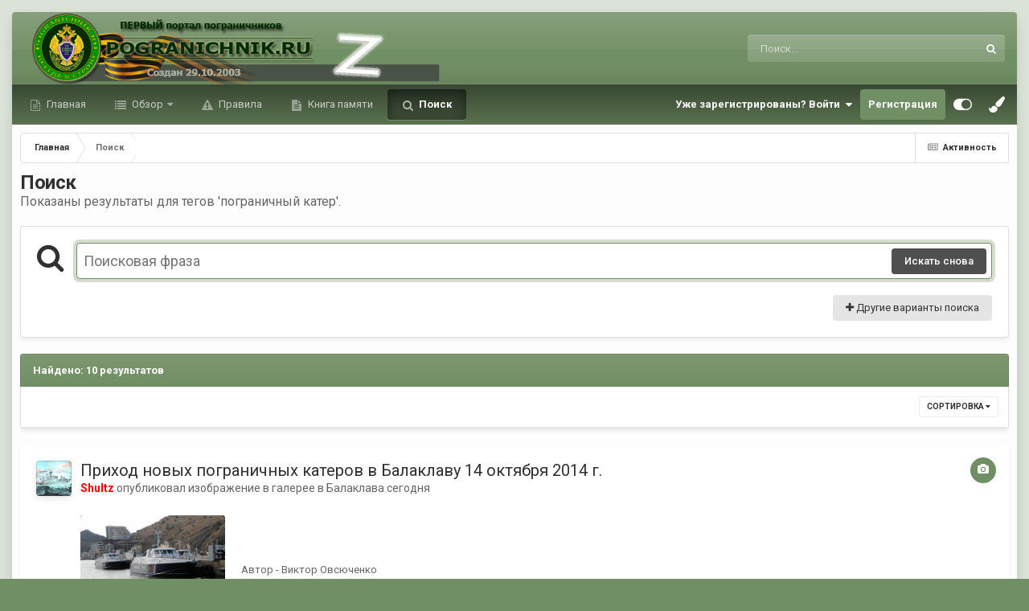

--- FILE ---
content_type: text/html;charset=UTF-8
request_url: https://forum.pogranichnik.ru/tags/%D0%BF%D0%BE%D0%B3%D1%80%D0%B0%D0%BD%D0%B8%D1%87%D0%BD%D1%8B%D0%B9%20%D0%BA%D0%B0%D1%82%D0%B5%D1%80/
body_size: 27599
content:
<!DOCTYPE html>
<html id="focus" lang="ru-RU" dir="ltr" 
data-focus-guest
data-focus-group-id='2'
data-focus-theme-id='8'

data-focus-navigation='dropdown'

data-focus-bg='1'




data-focus-scheme='light'

data-focus-cookie='8'

data-focus-userlinks='radius cta'
data-focus-post='margin'
data-focus-post-header='background offset'
data-focus-post-controls='transparent buttons'
data-focus-blocks='pages'
data-focus-ui="no-picker-mobile new-badge guest-alert"

data-focus-color-picker data-globaltemplate="4.7.0">
	<head>
		<meta charset="utf-8">
        
		<title>Показаны результаты для тегов &#039;пограничный катер&#039;. - ФОРУМ.ПОГРАНИЧНИК</title>
		
		
		
		

	<meta name="viewport" content="width=device-width, initial-scale=1">


	
	


	<meta name="twitter:card" content="summary" />



	
		
			
				<meta name="robots" content="noindex">
			
		
	

	
		
			
				<meta property="og:site_name" content="ФОРУМ.ПОГРАНИЧНИК">
			
		
	

	
		
			
				<meta property="og:locale" content="ru_RU">
			
		
	

	
		
			
				<meta name="keywords" content="no-cache">
			
		
	


<link rel="alternate" type="application/rss+xml" title="RSS-Главная лента" href="https://forum.pogranichnik.ru/rss/1-rss-glavnaja-lenta.xml/" /><link rel="alternate" type="application/rss+xml" title="RSS-GL" href="https://forum.pogranichnik.ru/rss/2-rss-gl.xml/" />



<link rel="manifest" href="https://forum.pogranichnik.ru/manifest.webmanifest/">
<meta name="msapplication-config" content="https://forum.pogranichnik.ru/browserconfig.xml/">
<meta name="msapplication-starturl" content="/">
<meta name="application-name" content="ФОРУМ.ПОГРАНИЧНИК">
<meta name="apple-mobile-web-app-title" content="ФОРУМ.ПОГРАНИЧНИК">

	<meta name="theme-color" content="#333333">






	

	
		
			<link rel="icon" sizes="36x36" href="https://forum.pogranichnik.ru/uploads/monthly_2021_06/android-chrome-36x36.png?v=1713278793">
		
	

	
		
			<link rel="icon" sizes="48x48" href="https://forum.pogranichnik.ru/uploads/monthly_2021_06/android-chrome-48x48.png?v=1713278793">
		
	

	
		
			<link rel="icon" sizes="72x72" href="https://forum.pogranichnik.ru/uploads/monthly_2021_06/android-chrome-72x72.png?v=1713278793">
		
	

	
		
			<link rel="icon" sizes="96x96" href="https://forum.pogranichnik.ru/uploads/monthly_2021_06/android-chrome-96x96.png?v=1713278793">
		
	

	
		
			<link rel="icon" sizes="144x144" href="https://forum.pogranichnik.ru/uploads/monthly_2021_06/android-chrome-144x144.png?v=1713278793">
		
	

	
		
			<link rel="icon" sizes="192x192" href="https://forum.pogranichnik.ru/uploads/monthly_2021_06/android-chrome-192x192.png?v=1713278793">
		
	

	
		
			<link rel="icon" sizes="256x256" href="https://forum.pogranichnik.ru/uploads/monthly_2021_06/android-chrome-256x256.png?v=1713278793">
		
	

	
		
			<link rel="icon" sizes="384x384" href="https://forum.pogranichnik.ru/uploads/monthly_2021_06/android-chrome-384x384.png?v=1713278793">
		
	

	
		
			<link rel="icon" sizes="512x512" href="https://forum.pogranichnik.ru/uploads/monthly_2021_06/android-chrome-512x512.png?v=1713278793">
		
	

	
		
			<meta name="msapplication-square70x70logo" content="https://forum.pogranichnik.ru/uploads/monthly_2021_06/msapplication-square70x70logo.png?v=1713278793"/>
		
	

	
		
			<meta name="msapplication-TileImage" content="https://forum.pogranichnik.ru/uploads/monthly_2021_06/msapplication-TileImage.png?v=1713278793"/>
		
	

	
		
			<meta name="msapplication-square150x150logo" content="https://forum.pogranichnik.ru/uploads/monthly_2021_06/msapplication-square150x150logo.png?v=1713278793"/>
		
	

	
		
			<meta name="msapplication-wide310x150logo" content="https://forum.pogranichnik.ru/uploads/monthly_2021_06/msapplication-wide310x150logo.png?v=1713278793"/>
		
	

	
		
			<meta name="msapplication-square310x310logo" content="https://forum.pogranichnik.ru/uploads/monthly_2021_06/msapplication-square310x310logo.png?v=1713278793"/>
		
	

	
		
			
				<link rel="apple-touch-icon" href="https://forum.pogranichnik.ru/uploads/monthly_2021_06/apple-touch-icon-57x57.png?v=1713278793">
			
		
	

	
		
			
				<link rel="apple-touch-icon" sizes="60x60" href="https://forum.pogranichnik.ru/uploads/monthly_2021_06/apple-touch-icon-60x60.png?v=1713278793">
			
		
	

	
		
			
				<link rel="apple-touch-icon" sizes="72x72" href="https://forum.pogranichnik.ru/uploads/monthly_2021_06/apple-touch-icon-72x72.png?v=1713278793">
			
		
	

	
		
			
				<link rel="apple-touch-icon" sizes="76x76" href="https://forum.pogranichnik.ru/uploads/monthly_2021_06/apple-touch-icon-76x76.png?v=1713278793">
			
		
	

	
		
			
				<link rel="apple-touch-icon" sizes="114x114" href="https://forum.pogranichnik.ru/uploads/monthly_2021_06/apple-touch-icon-114x114.png?v=1713278793">
			
		
	

	
		
			
				<link rel="apple-touch-icon" sizes="120x120" href="https://forum.pogranichnik.ru/uploads/monthly_2021_06/apple-touch-icon-120x120.png?v=1713278793">
			
		
	

	
		
			
				<link rel="apple-touch-icon" sizes="144x144" href="https://forum.pogranichnik.ru/uploads/monthly_2021_06/apple-touch-icon-144x144.png?v=1713278793">
			
		
	

	
		
			
				<link rel="apple-touch-icon" sizes="152x152" href="https://forum.pogranichnik.ru/uploads/monthly_2021_06/apple-touch-icon-152x152.png?v=1713278793">
			
		
	

	
		
			
				<link rel="apple-touch-icon" sizes="180x180" href="https://forum.pogranichnik.ru/uploads/monthly_2021_06/apple-touch-icon-180x180.png?v=1713278793">
			
		
	





<link rel="preload" href="//forum.pogranichnik.ru/applications/core/interface/font/fontawesome-webfont.woff2?v=4.7.0" as="font" crossorigin="anonymous">
		


	<link rel="preconnect" href="https://fonts.googleapis.com">
	<link rel="preconnect" href="https://fonts.gstatic.com" crossorigin>
	
		<link href="https://fonts.googleapis.com/css2?family=Roboto:wght@300;400;500;600;700&amp;display=swap" rel="stylesheet">
	



	<link rel="stylesheet" href="https://forum.pogranichnik.ru/uploads/css_built_8/341e4a57816af3ba440d891ca87450ff_framework.css?v=dee3927ac21755500230" media="all">

	<link rel="stylesheet" href="https://forum.pogranichnik.ru/uploads/css_built_8/05e81b71abe4f22d6eb8d1a929494829_responsive.css?v=dee3927ac21755500230" media="all">

	<link rel="stylesheet" href="https://forum.pogranichnik.ru/uploads/css_built_8/20446cf2d164adcc029377cb04d43d17_flags.css?v=dee3927ac21755500230" media="all">

	<link rel="stylesheet" href="https://forum.pogranichnik.ru/uploads/css_built_8/90eb5adf50a8c640f633d47fd7eb1778_core.css?v=dee3927ac21755500230" media="all">

	<link rel="stylesheet" href="https://forum.pogranichnik.ru/uploads/css_built_8/5a0da001ccc2200dc5625c3f3934497d_core_responsive.css?v=dee3927ac21755500230" media="all">

	<link rel="stylesheet" href="https://forum.pogranichnik.ru/uploads/css_built_8/f2ef08fd7eaff94a9763df0d2e2aaa1f_streams.css?v=dee3927ac21755500230" media="all">

	<link rel="stylesheet" href="https://forum.pogranichnik.ru/uploads/css_built_8/802f8406e60523fd5b2af0bb4d7ccf04_search.css?v=dee3927ac21755500230" media="all">

	<link rel="stylesheet" href="https://forum.pogranichnik.ru/uploads/css_built_8/ae8d39c59d6f1b4d32a059629f12aaf5_search_responsive.css?v=dee3927ac21755500230" media="all">

	<link rel="stylesheet" href="https://forum.pogranichnik.ru/uploads/css_built_8/8a32dcbf06236254181d222455063219_global.css?v=dee3927ac21755500230" media="all">

	<link rel="stylesheet" href="https://forum.pogranichnik.ru/uploads/css_built_8/046e14a7d0a24afbe332ca4f2f603d81_awards.css?v=dee3927ac21755500230" media="all">





<link rel="stylesheet" href="https://forum.pogranichnik.ru/uploads/css_built_8/258adbb6e4f3e83cd3b355f84e3fa002_custom.css?v=dee3927ac21755500230" media="all">




		
<script type='text/javascript'>
var focusHtml = document.getElementById('focus');
var cookieId = focusHtml.getAttribute('data-focus-cookie');

//	['setting-name', enabled-by-default, has-toggle]
var focusSettings = [
	
  ['sticky-header', 0, 1],
	['mobile-footer', 1, 1],
	['fluid', 1, 1],
	['larger-font-size', 0, 1],
	['sticky-author-panel', 0, 1],
	['sticky-sidebar', 0, 1],
	['flip-sidebar', 0, 1],
	
	
]; 
for(var i = 0; i < focusSettings.length; i++) {
	var settingName = focusSettings[i][0];
	var isDefault = focusSettings[i][1];
	var allowToggle = focusSettings[i][2];
	if(allowToggle){
		var choice = localStorage.getItem(settingName);
		if( (choice === '1') || (!choice && (isDefault)) ){
			focusHtml.classList.add('enable--' + settingName + '');
		}
	} else if(isDefault){
		focusHtml.classList.add('enable--' + settingName + '');
	}
}


</script>

<script>

var cookieColorChoiceRGB = localStorage.getItem('elegantColorRGB');
if(cookieColorChoiceRGB){
	document.documentElement.style.setProperty('--color-picker', cookieColorChoiceRGB);
}

</script>
		
		
		

	
	<link rel='shortcut icon' href='https://forum.pogranichnik.ru/uploads/monthly_2021_06/512-fpv.png.53a2bcbd94c47bd2b787d4522ae5cf56.png' type="image/png">

		
 
	</head>
	<body class="ipsApp ipsApp_front ipsJS_none ipsClearfix" data-controller="core.front.core.app"  data-message=""  data-pageapp="core" data-pagelocation="front" data-pagemodule="search" data-pagecontroller="search"   >
		
        

        

		<a href="#ipsLayout_mainArea" class="ipsHide" title="Перейти к основному содержанию на этой странице" accesskey="m">Перейти к содержанию</a>
			
<ul id='elMobileNav' class='ipsResponsive_hideDesktop' data-controller='core.front.core.mobileNav'>
	
		
			<li id='elMobileBreadcrumb'>
				<a href='https://forum.pogranichnik.ru/'>
					<span>Главная</span>
				</a>
			</li>
		
	
  
	<li class='elMobileNav__home'>
		<a href='https://forum.pogranichnik.ru/'><i class="fa fa-home" aria-hidden="true"></i></a>
	</li>
	
	
	<li >
		<a data-action="defaultStream" href='https://forum.pogranichnik.ru/discover/'><i class="fa fa-newspaper-o" aria-hidden="true"></i></a>
	</li>

	

	
		<li class='ipsJS_show'>
			<a href='https://forum.pogranichnik.ru/search/' data-class='display--focus-mobile-search'><i class='fa fa-search'></i></a>
		</li>
	

	
<li data-focus-editor>
	<a href='#'>
		<i class='fa fa-toggle-on'></i>
	</a>
</li>
<li data-focus-toggle-theme>
	<a href='#'>
		<i class='fa'></i>
	</a>
</li>
<li data-focus-toggle-color-picker>
	<a href='#'>
		<i class="fa fa-paint-brush" aria-hidden="true"></i>
	</a>
	<input type='color' value='#718f64' class="focus-color-picker" list="focusColorPickerList" />
</li>
  	
	<li data-ipsDrawer data-ipsDrawer-drawerElem='#elMobileDrawer'>
		<a href='#'>
			
			
				
			
			
			
			<i class='fa fa-navicon'></i>
		</a>
	</li>
</ul>
			
<div class='focus-mobile-search'>
	<div class='focus-mobile-search__close' data-class='display--focus-mobile-search'><i class="fa fa-times" aria-hidden="true"></i></div>
</div>
			<div class="ipsLayout_container">
<div class="focus-wrap">
				<div id="ipsLayout_header">
					<header class="focus-header">
						<div class="ipsLayout_container">
							<div class="focus-header-align">
								
<a class='focus-logo' href='https://forum.pogranichnik.ru/' accesskey='1'>
	
		
		<span class='focus-logo__image'>
			<img src="https://forum.pogranichnik.ru/uploads/monthly_2025_02/4_LOGO_PV_m-06-03-22.png.a8b33a063eb05229297e5db262aa2740.png.c346049d9920ce132fd44781d724c26f.png" alt='ФОРУМ.ПОГРАНИЧНИК'>
		</span>
		
			<!-- <span class='focus-logo__text'>
				<span class='focus-logo__name'>Elegant</span>
				
			</span> -->
		
	
</a>
								
									<div class="focus-search"></div>
								
							</div>
						</div>
					</header>
				</div>
				<div class="ipsLayout_container ipsResponsive_showDesktop focus-sticky-header">
					<div class="focus-nav-bar">
						<div class="ipsLayout_container ipsFlex ipsFlex-jc:between ipsFlex-ai:center">
							<div class="focus-nav">

	<nav  class=' ipsResponsive_showDesktop'>
		<div class='ipsNavBar_primary ipsNavBar_primary--loading ipsLayout_container '>
			<ul data-role="primaryNavBar" class='ipsClearfix'>
				


	
		
		
		<li  id='elNavSecondary_20' data-role="navBarItem" data-navApp="core" data-navExt="CustomItem">
			
			
				<a href="https://pogranichnik.ru" target='_blank' rel="noopener" data-navItem-id="20" >
					Главная<span class='ipsNavBar_active__identifier'></span>
				</a>
			
			
		</li>
	
	

	
		
		
		<li  id='elNavSecondary_1' data-role="navBarItem" data-navApp="core" data-navExt="CustomItem">
			
			
				<a href="https://forum.pogranichnik.ru"  data-navItem-id="1" >
					Обзор<span class='ipsNavBar_active__identifier'></span>
				</a>
			
			
				<ul class='ipsNavBar_secondary ipsHide' data-role='secondaryNavBar'>
					


	
	

	
		
		
		<li  id='elNavSecondary_10' data-role="navBarItem" data-navApp="forums" data-navExt="Forums">
			
			
				<a href="https://forum.pogranichnik.ru"  data-navItem-id="10" >
					Форумы<span class='ipsNavBar_active__identifier'></span>
				</a>
			
			
		</li>
	
	

	
		
		
		<li  id='elNavSecondary_11' data-role="navBarItem" data-navApp="gallery" data-navExt="Gallery">
			
			
				<a href="https://forum.pogranichnik.ru/gallery/"  data-navItem-id="11" >
					Галерея<span class='ipsNavBar_active__identifier'></span>
				</a>
			
			
		</li>
	
	

	
		
		
		<li  id='elNavSecondary_12' data-role="navBarItem" data-navApp="downloads" data-navExt="Downloads">
			
			
				<a href="https://forum.pogranichnik.ru/files/"  data-navItem-id="12" >
					Загрузки<span class='ipsNavBar_active__identifier'></span>
				</a>
			
			
		</li>
	
	

	
	

	
		
		
		<li  id='elNavSecondary_14' data-role="navBarItem" data-navApp="calendar" data-navExt="Calendar">
			
			
				<a href="https://forum.pogranichnik.ru/events/"  data-navItem-id="14" >
					События<span class='ipsNavBar_active__identifier'></span>
				</a>
			
			
		</li>
	
	

	
	

	
		
		
		<li  id='elNavSecondary_16' data-role="navBarItem" data-navApp="core" data-navExt="StaffDirectory">
			
			
				<a href="https://forum.pogranichnik.ru/staff/"  data-navItem-id="16" >
					Модераторы<span class='ipsNavBar_active__identifier'></span>
				</a>
			
			
		</li>
	
	

	
		
		
		<li  id='elNavSecondary_18' data-role="navBarItem" data-navApp="core" data-navExt="Leaderboard">
			
			
				<a href="https://forum.pogranichnik.ru/leaderboard/"  data-navItem-id="18" >
					Лидеры<span class='ipsNavBar_active__identifier'></span>
				</a>
			
			
		</li>
	
	

					<li class='ipsHide' id='elNavigationMore_1' data-role='navMore'>
						<a href='#' data-ipsMenu data-ipsMenu-appendTo='#elNavigationMore_1' id='elNavigationMore_1_dropdown'>Больше <i class='fa fa-caret-down'></i></a>
						<ul class='ipsHide ipsMenu ipsMenu_auto' id='elNavigationMore_1_dropdown_menu' data-role='moreDropdown'></ul>
					</li>
				</ul>
			
		</li>
	
	

	
	

	
	

	
		
		
		<li  id='elNavSecondary_15' data-role="navBarItem" data-navApp="core" data-navExt="Guidelines">
			
			
				<a href="https://forum.pogranichnik.ru/guidelines/"  data-navItem-id="15" >
					Правила<span class='ipsNavBar_active__identifier'></span>
				</a>
			
			
		</li>
	
	

	
		
		
		<li  id='elNavSecondary_24' data-role="navBarItem" data-navApp="cms" data-navExt="Pages">
			
			
				<a href="https://forum.pogranichnik.ru/kniga-pamjati/"  data-navItem-id="24" >
					Книга памяти<span class='ipsNavBar_active__identifier'></span>
				</a>
			
			
		</li>
	
	

	
		
		
			
		
		<li class='ipsNavBar_active' data-active id='elNavSecondary_8' data-role="navBarItem" data-navApp="core" data-navExt="Search">
			
			
				<a href="https://forum.pogranichnik.ru/search/"  data-navItem-id="8" data-navDefault>
					Поиск<span class='ipsNavBar_active__identifier'></span>
				</a>
			
			
		</li>
	
	

				
				<li class="focus-nav__more focus-nav__more--hidden">
					<a href="#"> Больше <span class='ipsNavBar_active__identifier'></span></a>
					<ul class='ipsNavBar_secondary'></ul>
				</li>
				
			</ul>
			

	<div id="elSearchWrapper">
		<div id='elSearch' data-controller="core.front.core.quickSearch">
			<form accept-charset='utf-8' action='//forum.pogranichnik.ru/search/?do=quicksearch' method='post'>
                <input type='search' id='elSearchField' placeholder='Поиск...' name='q' autocomplete='off' aria-label='Поиск'>
                <details class='cSearchFilter'>
                    <summary class='cSearchFilter__text'></summary>
                    <ul class='cSearchFilter__menu'>
                        
                        <li><label><input type="radio" name="type" value="all"  checked><span class='cSearchFilter__menuText'>Везде</span></label></li>
                        
                        
                            <li><label><input type="radio" name="type" value="core_statuses_status"><span class='cSearchFilter__menuText'>Обновления статусов</span></label></li>
                        
                            <li><label><input type="radio" name="type" value="forums_topic"><span class='cSearchFilter__menuText'>Темы</span></label></li>
                        
                            <li><label><input type="radio" name="type" value="gallery_image"><span class='cSearchFilter__menuText'>Изображения</span></label></li>
                        
                            <li><label><input type="radio" name="type" value="gallery_album_item"><span class='cSearchFilter__menuText'>Альбомы</span></label></li>
                        
                            <li><label><input type="radio" name="type" value="downloads_file"><span class='cSearchFilter__menuText'>Файлы</span></label></li>
                        
                            <li><label><input type="radio" name="type" value="blog_entry"><span class='cSearchFilter__menuText'>Записи блога</span></label></li>
                        
                            <li><label><input type="radio" name="type" value="calendar_event"><span class='cSearchFilter__menuText'>События</span></label></li>
                        
                            <li><label><input type="radio" name="type" value="cms_pages_pageitem"><span class='cSearchFilter__menuText'>Страницы</span></label></li>
                        
                            <li><label><input type="radio" name="type" value="core_members"><span class='cSearchFilter__menuText'>Пользователи</span></label></li>
                        
                    </ul>
                </details>
				<button class='cSearchSubmit' type="submit" aria-label='Поиск'><i class="fa fa-search"></i></button>
			</form>
		</div>
	</div>

		</div>
	</nav>
</div>
							
								<div class="focus-user">

	<ul id='elUserNav' class='ipsList_inline cSignedOut ipsResponsive_showDesktop'>
		
		
		
		
			
				<li id='elSignInLink'>
					<a href='https://forum.pogranichnik.ru/login/' data-ipsMenu-closeOnClick="false" data-ipsMenu id='elUserSignIn'>
						Уже зарегистрированы? Войти &nbsp;<i class='fa fa-caret-down'></i>
					</a>
					
<div id='elUserSignIn_menu' class='ipsMenu ipsMenu_auto ipsHide'>
	<form accept-charset='utf-8' method='post' action='https://forum.pogranichnik.ru/login/'>
		<input type="hidden" name="csrfKey" value="64d4b1797b6e63ea28b9e5c0f7f11c94">
		<input type="hidden" name="ref" value="aHR0cHM6Ly9mb3J1bS5wb2dyYW5pY2huaWsucnUvdGFncy8lRDAlQkYlRDAlQkUlRDAlQjMlRDElODAlRDAlQjAlRDAlQkQlRDAlQjglRDElODclRDAlQkQlRDElOEIlRDAlQjklMjAlRDAlQkElRDAlQjAlRDElODIlRDAlQjUlRDElODAv">
		<div data-role="loginForm">
			
			
			
				
<div class="ipsPad ipsForm ipsForm_vertical">
	<h4 class="ipsType_sectionHead">Войти</h4>
	<br><br>
	<ul class='ipsList_reset'>
		<li class="ipsFieldRow ipsFieldRow_noLabel ipsFieldRow_fullWidth">
			
			
				<input type="email" placeholder="Email адрес" name="auth" autocomplete="email">
			
		</li>
		<li class="ipsFieldRow ipsFieldRow_noLabel ipsFieldRow_fullWidth">
			<input type="password" placeholder="Пароль" name="password" autocomplete="current-password">
		</li>
		<li class="ipsFieldRow ipsFieldRow_checkbox ipsClearfix">
			<span class="ipsCustomInput">
				<input type="checkbox" name="remember_me" id="remember_me_checkbox" value="1" checked aria-checked="true">
				<span></span>
			</span>
			<div class="ipsFieldRow_content">
				<label class="ipsFieldRow_label" for="remember_me_checkbox">Запомнить</label>
				<span class="ipsFieldRow_desc">Не рекомендуется для компьютеров с общим доступом</span>
			</div>
		</li>
		<li class="ipsFieldRow ipsFieldRow_fullWidth">
			<button type="submit" name="_processLogin" value="usernamepassword" class="ipsButton ipsButton_primary ipsButton_small" id="elSignIn_submit">Войти</button>
			
				<p class="ipsType_right ipsType_small">
					
						<a href='https://forum.pogranichnik.ru/lostpassword/' data-ipsDialog data-ipsDialog-title='Забыли пароль?'>
					
					Забыли пароль?</a>
				</p>
			
		</li>
	</ul>
</div>
			
		</div>
	</form>
</div>
				</li>
			
		
		
			<li>
				
					<a href='https://forum.pogranichnik.ru/register/' data-ipsDialog data-ipsDialog-size='narrow' data-ipsDialog-title='Регистрация' id='elRegisterButton'>Регистрация</a>
				
			</li>
		
		
<li class='elUserNav_sep'></li>
<li class='cUserNav_icon ipsJS_show' data-focus-editor>
	<a href='#' data-ipsTooltip>
		<i class='fa fa-toggle-on'></i>
	</a>
</li>
<li class='cUserNav_icon ipsJS_show' data-focus-toggle-theme>
	<a href='#' data-ipsTooltip>
		<i class='fa'></i>
	</a>
</li>

<li class='cUserNav_icon' data-focus-toggle-color-picker data-ipsTooltip title="Change Color">
	<a href='#'>
		<i class="fa fa-paint-brush" aria-hidden="true"></i>
	</a>
	<input type='color' value='#718f64' class="focus-color-picker" list="focusColorPickerList" />
	<datalist id="focusColorPickerList">
		<option value='#718f64'>
		<option value="#004d65">
		<option value="#006547">
		<option value="#3a751d">
		<option value="#856716">
		<option value="#853616">
		<option value="#82191a">
		<option value="#811f4d">
		<option value="#5d116d">
		<option value="#3c4859">
	</datalist>
</li>
	</ul>
</div>
							
						</div>
					</div>
				</div>
		<main id="ipsLayout_body" class="ipsLayout_container">
			<div class="focus-content">
				<div class="focus-content-padding">
					<div id="ipsLayout_contentArea">
						<div class="focus-precontent">
							<div class="focus-breadcrumb">
								
<nav class='ipsBreadcrumb ipsBreadcrumb_top ipsFaded_withHover'>
	

	<ul class='ipsList_inline ipsPos_right'>
		
		<li >
			<a data-action="defaultStream" class='ipsType_light '  href='https://forum.pogranichnik.ru/discover/'><i class="fa fa-newspaper-o" aria-hidden="true"></i> <span>Активность</span></a>
		</li>
		
	</ul>

	<ul data-role="breadcrumbList">
		<li>
			<a title="Главная" href='https://forum.pogranichnik.ru/'>
				<span>Главная <i class='fa fa-angle-right'></i></span>
			</a>
		</li>
		
		
			<li>
				
					<a href='https://forum.pogranichnik.ru/search/'>
						<span>Поиск </span>
					</a>
				
			</li>
		
	</ul>
</nav>
								

							</div>
						</div>
						





						<div id="ipsLayout_contentWrapper">
							
							<div id="ipsLayout_mainArea">
								<!-- Yandex.Metrika counter -->
<script type="text/javascript" >
   (function(m,e,t,r,i,k,a){m[i]=m[i]||function(){(m[i].a=m[i].a||[]).push(arguments)};
   m[i].l=1*new Date();k=e.createElement(t),a=e.getElementsByTagName(t)[0],k.async=1,k.src=r,a.parentNode.insertBefore(k,a)})
   (window, document, "script", "https://mc.yandex.ru/metrika/tag.js", "ym");

   ym(82579357, "init", {
        clickmap:true,
        trackLinks:true,
        accurateTrackBounce:true,
        webvisor:true
   });
</script>
<noscript><div><img src="https://mc.yandex.ru/watch/82579357" style="position:absolute; left:-9999px;" alt="" /></div></noscript>
<!-- /Yandex.Metrika counter -->
								
								
								
								

	




								

<div data-controller='core.front.search.main' data-baseURL='https://forum.pogranichnik.ru/search/'>
	<div class='ipsResponsive_hidePhone ipsPageHeader'>
		<h1 class='ipsType_pageTitle'>Поиск</h1>
		<p class='ipsType_reset ipsType_large ' data-role='searchBlurb'>Показаны результаты для тегов &#039;пограничный катер&#039;.</p>
	</div>
	
	

	<div class='ipsBox ipsPadding ipsResponsive_pull ipsMargin_top' data-controller='core.front.search.filters' id='elSearchFilters'>
		


<form accept-charset='utf-8' class="ipsForm ipsForm_vertical" method='post' action='https://forum.pogranichnik.ru/tags/%D0%BF%D0%BE%D0%B3%D1%80%D0%B0%D0%BD%D0%B8%D1%87%D0%BD%D1%8B%D0%B9%20%D0%BA%D0%B0%D1%82%D0%B5%D1%80/' data-ipsForm id='elSearchFilters_content'>
	<input type="hidden" name="form_submitted" value="1">
	
		<input type="hidden" name="csrfKey" value="64d4b1797b6e63ea28b9e5c0f7f11c94">
	
		<input type="hidden" name="sortby" value="relevancy">
	

	

	<div class='ipsFlex ipsFlex-ai:start ipsGap cSearchMainBar'>
		<button type='submit' class='ipsFlex-flex:00 cSearchPretendButton' tabindex='-1'><i class='fa fa-search ipsType_huge'></i></button>
		<div class='ipsFlex-flex:11'>
			<div class='cSearchWrapper'>
				<input type='text' id='elMainSearchInput' name='q' value='' placeholder='Поисковая фраза' autofocus class='ipsField_primary ipsField_fullWidth'>
				<div class='cSearchWrapper__button'>
					<button type='submit' id='elSearchSubmit' class='ipsButton ipsButton_primary ipsButton_verySmall ipsPos_right ipsResponsive_hidePhone ' data-action='searchAgain'>Искать снова</button>
				</div>
			</div>
			<div class='ipsFlex ipsFlex-ai:center ipsFlex-fw:wrap'>
				<div class='ipsFlex-flex:11 ipsType_brandedLinks'>
					<div class='ipsMargin_top' data-role="hints">
					

			
				</div>
				</div>
				<div>
					<p class='ipsType_reset ipsMargin_top ' data-action='showFilters'>
						<a href='#' class='ipsButton ipsButton_light ipsButton_verySmall'><i class='fa fa-plus'></i> Другие варианты поиска</a>
					</p>
				</div>
			</div>
		</div>
	</div>

	<div data-role='searchFilters' class='ipsSpacer_top ipsBox ipsBox--child ipsHide'>
		
		<div class='ipsTabs ipsTabs_stretch ipsClearfix' id='elTabs_search' data-ipsTabBar data-ipsTabBar-contentArea='#elTabs_search_content'>
			<a href="#elTabs_search" data-action="expandTabs"><i class="fa fa-caret-down"></i></a>
			<ul role='tablist'>
				<li>
					<a href='#' id="elTab_searchContent" class="ipsTabs_item ipsTabs_activeItem ipsType_center" title="Поиск в нашем контенте" role="tab" aria-selected="true">
						Поиск контента
					</a>
				</li>
				<li>
					<a href='#' id="elTab_searchMembers" class="ipsTabs_item  ipsType_center" title="Поиск наших пользователей" role="tab" >
						Поиск пользователя
					</a>
				</li>
			</ul>
		</div>
		
		<section id='elTabs_search_content' class='ipsTabs_panels'>
			<div id='ipsTabs_elTabs_search_elTab_searchContent_panel' class='ipsTabs_panel' data-tabType='content'>
				<div class='ipsPad_double'>
					<div class=''>		
						<ul class='ipsList_reset'>
							
								
									<li class='ipsSpacer_half  ipsFieldRow_fullWidth' data-role='searchTags'>
										<h3 class="ipsType_reset ipsType_large cStreamForm_title ipsSpacer_bottom ipsSpacer_half">Поиск по тегам</h3>
										


	





	
		


<div>

<textarea
	name="tags"
	id='elInput_tags'
	class=""
	
	
	
	
	data-ipsAutocomplete
	
	data-ipsAutocomplete-forceLower
	data-ipsAutocomplete-lang='ac_optional'
	
	
	
	
	
	
	
	
	
	data-ipsAutocomplete-minimized
>пограничный катер</textarea>




</div>









										<span class='ipsType_light ipsType_small'>Введите теги через запятую.</span>
									</li>
								
								
									<li class='ipsSpacer_top ipsSpacer_half ipsHide' data-role='searchTermsOrTags'>
										<ul class='ipsFieldRow_content ipsList_reset'>
											<li class='ipsFieldRow_inlineCheckbox'>
												<span class='ipsCustomInput'>
													<input type='radio' name="eitherTermsOrTags" value="or" id='elRadio_eitherTermsOrTags_or' checked>
													<span></span>
												</span> <label for='elRadio_eitherTermsOrTags_or'>Соответствующая фраза <strong>ИЛИ</strong> теги</label>
											</li>
											<li class='ipsFieldRow_inlineCheckbox'>
												<span class='ipsCustomInput'>
													<input type='radio' name="eitherTermsOrTags" value="and" id='elRadio_eitherTermsOrTags_and' >
													<span></span>
												</span> <label for='elRadio_eitherTermsOrTags_and'>Соответствующая фраза <strong>И</strong> теги</label>
											</li>
										</ul>
									</li>
								
							
							
								<li class='ipsSpacer_top ipsHide ipsFieldRow_fullWidth' data-role='searchAuthors'>
									<h3 class="ipsType_reset ipsType_large cStreamForm_title ipsSpacer_bottom ipsSpacer_half">Поиск по автору</h3>
									


	






<div>

<textarea
	name="author"
	id='elInput_author'
	class=""
	
	
	
	
	data-ipsAutocomplete
	
	
	data-ipsAutocomplete-lang='mem_optional'
	data-ipsAutocomplete-maxItems='1'
	
		data-ipsAutocomplete-unique
	
	
		data-ipsAutocomplete-dataSource="https://forum.pogranichnik.ru/index.php?app=core&amp;module=system&amp;controller=ajax&amp;do=findMember"
		data-ipsAutocomplete-queryParam='input'
	
	
		data-ipsAutocomplete-resultItemTemplate="core.autocomplete.memberItem"
	
	
	
	data-ipsAutocomplete-minAjaxLength='3'
	data-ipsAutocomplete-disallowedCharacters='[]'
	data-ipsAutocomplete-commaTrigger='false'
	
></textarea>




</div>









								</li>
							
						</ul>
						
							<ul class="ipsList_inline ipsType_normal ipsJS_show">
								
								
									<li><a href="#" data-action="searchByAuthors" data-opens='searchAuthors'><i class="fa fa-plus"></i> Поиск по автору</a></li>
								
							</ul>
						
					</div>

					<div class='ipsGrid ipsGrid_collapsePhone ipsSpacer_top ipsSpacer_double'>
						
							
							<div class='ipsGrid_span3'>
								<h3 class="ipsType_reset ipsType_large cStreamForm_title ipsSpacer_bottom ipsSpacer_half">Тип контента</h3>
								<ul class="ipsSideMenu_list ipsSideMenu_withRadios ipsSideMenu_small ipsType_normal" data-role='searchApp' data-ipsSideMenu data-ipsSideMenu-type="radio" data-ipsSideMenu-responsive="false">
									
										
										<li>
											<span id='elSearchToggle_' class='ipsSideMenu_item ipsSideMenu_itemActive' data-ipsMenuValue=''>
												<input type="radio" name="type" value="" checked id="elRadio_type_" data-control="toggle" data-toggles="club" data-toggle-visibleCheck='#elSearchToggle_'>
												<label for='elRadio_type_' id='elField_type__label' data-role='searchAppTitle'>Везде</label>
											</span>
										</li>
									
										
										<li>
											<span id='elSearchToggle_core_statuses_status' class='ipsSideMenu_item ' data-ipsMenuValue='core_statuses_status'>
												<input type="radio" name="type" value="core_statuses_status"  id="elRadio_type_core_statuses_status" data-control="toggle" data-toggles="core_statuses_status_node,search_min_comments" data-toggle-visibleCheck='#elSearchToggle_core_statuses_status'>
												<label for='elRadio_type_core_statuses_status' id='elField_type_core_statuses_status_label' data-role='searchAppTitle'>Обновления статусов</label>
											</span>
										</li>
									
										
										<li>
											<span id='elSearchToggle_forums_topic' class='ipsSideMenu_item ' data-ipsMenuValue='forums_topic'>
												<input type="radio" name="type" value="forums_topic"  id="elRadio_type_forums_topic" data-control="toggle" data-toggles="forums_topic_node,search_min_views,search_min_replies" data-toggle-visibleCheck='#elSearchToggle_forums_topic'>
												<label for='elRadio_type_forums_topic' id='elField_type_forums_topic_label' data-role='searchAppTitle'>Темы</label>
											</span>
										</li>
									
										
										<li>
											<span id='elSearchToggle_gallery_image' class='ipsSideMenu_item ' data-ipsMenuValue='gallery_image'>
												<input type="radio" name="type" value="gallery_image"  id="elRadio_type_gallery_image" data-control="toggle" data-toggles="gallery_image_node,search_min_views,search_min_comments,search_min_reviews" data-toggle-visibleCheck='#elSearchToggle_gallery_image'>
												<label for='elRadio_type_gallery_image' id='elField_type_gallery_image_label' data-role='searchAppTitle'>Изображения</label>
											</span>
										</li>
									
										
										<li>
											<span id='elSearchToggle_gallery_album_item' class='ipsSideMenu_item ' data-ipsMenuValue='gallery_album_item'>
												<input type="radio" name="type" value="gallery_album_item"  id="elRadio_type_gallery_album_item" data-control="toggle" data-toggles="gallery_album_item_node,search_min_views,search_min_comments,search_min_reviews" data-toggle-visibleCheck='#elSearchToggle_gallery_album_item'>
												<label for='elRadio_type_gallery_album_item' id='elField_type_gallery_album_item_label' data-role='searchAppTitle'>Альбомы</label>
											</span>
										</li>
									
										
										<li>
											<span id='elSearchToggle_downloads_file' class='ipsSideMenu_item ' data-ipsMenuValue='downloads_file'>
												<input type="radio" name="type" value="downloads_file"  id="elRadio_type_downloads_file" data-control="toggle" data-toggles="downloads_file_node,search_min_views,search_min_comments,search_min_reviews" data-toggle-visibleCheck='#elSearchToggle_downloads_file'>
												<label for='elRadio_type_downloads_file' id='elField_type_downloads_file_label' data-role='searchAppTitle'>Файлы</label>
											</span>
										</li>
									
										
										<li>
											<span id='elSearchToggle_blog_entry' class='ipsSideMenu_item ' data-ipsMenuValue='blog_entry'>
												<input type="radio" name="type" value="blog_entry"  id="elRadio_type_blog_entry" data-control="toggle" data-toggles="blog_entry_node,search_min_views,search_min_comments" data-toggle-visibleCheck='#elSearchToggle_blog_entry'>
												<label for='elRadio_type_blog_entry' id='elField_type_blog_entry_label' data-role='searchAppTitle'>Записи блога</label>
											</span>
										</li>
									
										
										<li>
											<span id='elSearchToggle_calendar_event' class='ipsSideMenu_item ' data-ipsMenuValue='calendar_event'>
												<input type="radio" name="type" value="calendar_event"  id="elRadio_type_calendar_event" data-control="toggle" data-toggles="calendar_event_node,search_min_comments,search_min_reviews" data-toggle-visibleCheck='#elSearchToggle_calendar_event'>
												<label for='elRadio_type_calendar_event' id='elField_type_calendar_event_label' data-role='searchAppTitle'>События</label>
											</span>
										</li>
									
										
										<li>
											<span id='elSearchToggle_cms_pages_pageitem' class='ipsSideMenu_item ' data-ipsMenuValue='cms_pages_pageitem'>
												<input type="radio" name="type" value="cms_pages_pageitem"  id="elRadio_type_cms_pages_pageitem" data-control="toggle" data-toggles="cms_pages_pageitem_node,search_min_views" data-toggle-visibleCheck='#elSearchToggle_cms_pages_pageitem'>
												<label for='elRadio_type_cms_pages_pageitem' id='elField_type_cms_pages_pageitem_label' data-role='searchAppTitle'>Страницы</label>
											</span>
										</li>
									
								</ul>
								
								
									<br>
									
										<div id="forums_topic_node">
											<h3 class="ipsType_reset ipsType_large cStreamForm_title ipsSpacer_bottom ipsSpacer_half">Форумы</h3>
											
<div class='ipsSelectTree ipsJS_show' data-name='forums_topic_node' data-ipsSelectTree data-ipsSelectTree-url="https://forum.pogranichnik.ru/tags/%D0%BF%D0%BE%D0%B3%D1%80%D0%B0%D0%BD%D0%B8%D1%87%D0%BD%D1%8B%D0%B9%20%D0%BA%D0%B0%D1%82%D0%B5%D1%80/?_nodeSelectName=forums_topic_node" data-ipsSelectTree-multiple data-ipsSelectTree-selected='[]'>
	<input type="hidden" name="forums_topic_node" value="" data-role="nodeValue">
	<div class='ipsSelectTree_value ipsSelectTree_placeholder'></div>
	<span class='ipsSelectTree_expand'><i class='fa fa-chevron-down'></i></span>
	<div class='ipsSelectTree_nodes ipsHide'>
		<div data-role='nodeList' class='ipsScrollbar'>
			
				

	<ul class='ipsList_reset'>
		
			
				<li>
					
						
							<div class='ipsSelectTree_item ipsSelectTree_itemDisabled  ' data-id="156" data-breadcrumb='[]' >
								
								<span data-role="nodeTitle">
									
										Добро пожаловать на форум пограничных войск ПОГРАНИЧНИК.ру
									
								</span>
							</div>
							
						
					
				</li>
			
		
			
				<li>
					
						
							<div class='ipsSelectTree_item ipsSelectTree_itemDisabled ipsSelectTree_withChildren ipsSelectTree_itemOpen' data-id="66" data-breadcrumb='[]' data-childrenloaded="true">
								
									<a href='#' data-action="getChildren" class='ipsSelectTree_toggle'></a>
								
								<span data-role="nodeTitle">
									
										Поиск сослуживцев и однокурсников
									
								</span>
							</div>
							
								<div data-role="childWrapper">
									

	<ul class='ipsList_reset'>
		
			
				<li>
					
						
							<div class='ipsSelectTree_item ipsSelectTree_itemDisabled ipsSelectTree_withChildren ' data-id="81" data-breadcrumb='[&quot;\u041f\u043e\u0438\u0441\u043a \u0441\u043e\u0441\u043b\u0443\u0436\u0438\u0432\u0446\u0435\u0432 \u0438 \u043e\u0434\u043d\u043e\u043a\u0443\u0440\u0441\u043d\u0438\u043a\u043e\u0432&quot;]' >
								
									<a href='#' data-action="getChildren" class='ipsSelectTree_toggle'></a>
								
								<span data-role="nodeTitle">
									
										Училища, Институты, Школы
									
								</span>
							</div>
							
						
					
				</li>
			
		
			
				<li>
					
						
							<div class='ipsSelectTree_item ipsSelectTree_itemDisabled ipsSelectTree_withChildren ' data-id="82" data-breadcrumb='[&quot;\u041f\u043e\u0438\u0441\u043a \u0441\u043e\u0441\u043b\u0443\u0436\u0438\u0432\u0446\u0435\u0432 \u0438 \u043e\u0434\u043d\u043e\u043a\u0443\u0440\u0441\u043d\u0438\u043a\u043e\u0432&quot;]' >
								
									<a href='#' data-action="getChildren" class='ipsSelectTree_toggle'></a>
								
								<span data-role="nodeTitle">
									
										Пограничные округа
									
								</span>
							</div>
							
						
					
				</li>
			
		
			
				<li>
					
						<div data-action="nodeSelect" class='ipsSelectTree_item  ' data-id="411" data-breadcrumb='[&quot;\u041f\u043e\u0438\u0441\u043a \u0441\u043e\u0441\u043b\u0443\u0436\u0438\u0432\u0446\u0435\u0432 \u0438 \u043e\u0434\u043d\u043e\u043a\u0443\u0440\u0441\u043d\u0438\u043a\u043e\u0432&quot;]'  >
							
							<span data-role="nodeTitle">
								
									Пограничные части центрального подчинения
								
							</span>
						</div>
						
					
				</li>
			
		
			
				<li>
					
						<div data-action="nodeSelect" class='ipsSelectTree_item  ' data-id="145" data-breadcrumb='[&quot;\u041f\u043e\u0438\u0441\u043a \u0441\u043e\u0441\u043b\u0443\u0436\u0438\u0432\u0446\u0435\u0432 \u0438 \u043e\u0434\u043d\u043e\u043a\u0443\u0440\u0441\u043d\u0438\u043a\u043e\u0432&quot;]'  >
							
							<span data-role="nodeTitle">
								
									Авиация погранвойск
								
							</span>
						</div>
						
					
				</li>
			
		
			
				<li>
					
						<div data-action="nodeSelect" class='ipsSelectTree_item  ' data-id="144" data-breadcrumb='[&quot;\u041f\u043e\u0438\u0441\u043a \u0441\u043e\u0441\u043b\u0443\u0436\u0438\u0432\u0446\u0435\u0432 \u0438 \u043e\u0434\u043d\u043e\u043a\u0443\u0440\u0441\u043d\u0438\u043a\u043e\u0432&quot;]'  >
							
							<span data-role="nodeTitle">
								
									Пограничники по городам - форум имени Павла Лысова
								
							</span>
						</div>
						
					
				</li>
			
		
			
				<li>
					
						<div data-action="nodeSelect" class='ipsSelectTree_item  ' data-id="143" data-breadcrumb='[&quot;\u041f\u043e\u0438\u0441\u043a \u0441\u043e\u0441\u043b\u0443\u0436\u0438\u0432\u0446\u0435\u0432 \u0438 \u043e\u0434\u043d\u043e\u043a\u0443\u0440\u0441\u043d\u0438\u043a\u043e\u0432&quot;]'  >
							
							<span data-role="nodeTitle">
								
									Заграничники ближнего зарубежья - форум имени Павла Лысова
								
							</span>
						</div>
						
					
				</li>
			
		
			
				<li>
					
						<div data-action="nodeSelect" class='ipsSelectTree_item  ' data-id="97" data-breadcrumb='[&quot;\u041f\u043e\u0438\u0441\u043a \u0441\u043e\u0441\u043b\u0443\u0436\u0438\u0432\u0446\u0435\u0432 \u0438 \u043e\u0434\u043d\u043e\u043a\u0443\u0440\u0441\u043d\u0438\u043a\u043e\u0432&quot;]'  >
							
							<span data-role="nodeTitle">
								
									Заграничники дальнего зарубежья
								
							</span>
						</div>
						
					
				</li>
			
		
			
				<li>
					
						<div data-action="nodeSelect" class='ipsSelectTree_item  ' data-id="146" data-breadcrumb='[&quot;\u041f\u043e\u0438\u0441\u043a \u0441\u043e\u0441\u043b\u0443\u0436\u0438\u0432\u0446\u0435\u0432 \u0438 \u043e\u0434\u043d\u043e\u043a\u0443\u0440\u0441\u043d\u0438\u043a\u043e\u0432&quot;]'  >
							
							<span data-role="nodeTitle">
								
									Медицинская служба погранвойск
								
							</span>
						</div>
						
					
				</li>
			
		
			
				<li>
					
						<div data-action="nodeSelect" class='ipsSelectTree_item  ' data-id="147" data-breadcrumb='[&quot;\u041f\u043e\u0438\u0441\u043a \u0441\u043e\u0441\u043b\u0443\u0436\u0438\u0432\u0446\u0435\u0432 \u0438 \u043e\u0434\u043d\u043e\u043a\u0443\u0440\u0441\u043d\u0438\u043a\u043e\u0432&quot;]'  >
							
							<span data-role="nodeTitle">
								
									Артиллерия погранвойск
								
							</span>
						</div>
						
					
				</li>
			
		
			
				<li>
					
						<div data-action="nodeSelect" class='ipsSelectTree_item  ' data-id="393" data-breadcrumb='[&quot;\u041f\u043e\u0438\u0441\u043a \u0441\u043e\u0441\u043b\u0443\u0436\u0438\u0432\u0446\u0435\u0432 \u0438 \u043e\u0434\u043d\u043e\u043a\u0443\u0440\u0441\u043d\u0438\u043a\u043e\u0432&quot;]'  >
							
							<span data-role="nodeTitle">
								
									Кинологическая служба пограничных войск
								
							</span>
						</div>
						
					
				</li>
			
		
			
				<li>
					
						<div data-action="nodeSelect" class='ipsSelectTree_item  ' data-id="28" data-breadcrumb='[&quot;\u041f\u043e\u0438\u0441\u043a \u0441\u043e\u0441\u043b\u0443\u0436\u0438\u0432\u0446\u0435\u0432 \u0438 \u043e\u0434\u043d\u043e\u043a\u0443\u0440\u0441\u043d\u0438\u043a\u043e\u0432&quot;]'  >
							
							<span data-role="nodeTitle">
								
									Ищу сослуживцев | Общий
								
							</span>
						</div>
						
					
				</li>
			
		
			
				<li>
					
						<div data-action="nodeSelect" class='ipsSelectTree_item  ' data-id="404" data-breadcrumb='[&quot;\u041f\u043e\u0438\u0441\u043a \u0441\u043e\u0441\u043b\u0443\u0436\u0438\u0432\u0446\u0435\u0432 \u0438 \u043e\u0434\u043d\u043e\u043a\u0443\u0440\u0441\u043d\u0438\u043a\u043e\u0432&quot;]'  >
							
							<span data-role="nodeTitle">
								
									Архив тем подфорума &quot;Поиск сослуживцев и однокурсников&quot;
								
							</span>
						</div>
						
					
				</li>
			
		
		
	</ul>

								</div>
							
						
					
				</li>
			
		
			
				<li>
					
						
							<div class='ipsSelectTree_item ipsSelectTree_itemDisabled ipsSelectTree_withChildren ipsSelectTree_itemOpen' data-id="378" data-breadcrumb='[]' data-childrenloaded="true">
								
									<a href='#' data-action="getChildren" class='ipsSelectTree_toggle'></a>
								
								<span data-role="nodeTitle">
									
										МЧПВ - Морские части погранвойск и Морская охрана
									
								</span>
							</div>
							
								<div data-role="childWrapper">
									

	<ul class='ipsList_reset'>
		
			
				<li>
					
						<div data-action="nodeSelect" class='ipsSelectTree_item  ' data-id="92" data-breadcrumb='[&quot;\u041c\u0427\u041f\u0412 - \u041c\u043e\u0440\u0441\u043a\u0438\u0435 \u0447\u0430\u0441\u0442\u0438 \u043f\u043e\u0433\u0440\u0430\u043d\u0432\u043e\u0439\u0441\u043a \u0438 \u041c\u043e\u0440\u0441\u043a\u0430\u044f \u043e\u0445\u0440\u0430\u043d\u0430&quot;]'  >
							
							<span data-role="nodeTitle">
								
									Соединения МЧПВ
								
							</span>
						</div>
						
					
				</li>
			
		
			
				<li>
					
						<div data-action="nodeSelect" class='ipsSelectTree_item ipsSelectTree_withChildren ' data-id="162" data-breadcrumb='[&quot;\u041c\u0427\u041f\u0412 - \u041c\u043e\u0440\u0441\u043a\u0438\u0435 \u0447\u0430\u0441\u0442\u0438 \u043f\u043e\u0433\u0440\u0430\u043d\u0432\u043e\u0439\u0441\u043a \u0438 \u041c\u043e\u0440\u0441\u043a\u0430\u044f \u043e\u0445\u0440\u0430\u043d\u0430&quot;]'  >
							
								<a href='#' data-action="getChildren" class='ipsSelectTree_toggle'></a>
							
							<span data-role="nodeTitle">
								
									Корабли МЧПВ
								
							</span>
						</div>
						
					
				</li>
			
		
			
				<li>
					
						<div data-action="nodeSelect" class='ipsSelectTree_item  ' data-id="370" data-breadcrumb='[&quot;\u041c\u0427\u041f\u0412 - \u041c\u043e\u0440\u0441\u043a\u0438\u0435 \u0447\u0430\u0441\u0442\u0438 \u043f\u043e\u0433\u0440\u0430\u043d\u0432\u043e\u0439\u0441\u043a \u0438 \u041c\u043e\u0440\u0441\u043a\u0430\u044f \u043e\u0445\u0440\u0430\u043d\u0430&quot;]'  >
							
							<span data-role="nodeTitle">
								
									Морские учебные центры
								
							</span>
						</div>
						
					
				</li>
			
		
			
				<li>
					
						<div data-action="nodeSelect" class='ipsSelectTree_item  ' data-id="93" data-breadcrumb='[&quot;\u041c\u0427\u041f\u0412 - \u041c\u043e\u0440\u0441\u043a\u0438\u0435 \u0447\u0430\u0441\u0442\u0438 \u043f\u043e\u0433\u0440\u0430\u043d\u0432\u043e\u0439\u0441\u043a \u0438 \u041c\u043e\u0440\u0441\u043a\u0430\u044f \u043e\u0445\u0440\u0430\u043d\u0430&quot;]'  >
							
							<span data-role="nodeTitle">
								
									Кубрик
								
							</span>
						</div>
						
					
				</li>
			
		
			
				<li>
					
						<div data-action="nodeSelect" class='ipsSelectTree_item  ' data-id="416" data-breadcrumb='[&quot;\u041c\u0427\u041f\u0412 - \u041c\u043e\u0440\u0441\u043a\u0438\u0435 \u0447\u0430\u0441\u0442\u0438 \u043f\u043e\u0433\u0440\u0430\u043d\u0432\u043e\u0439\u0441\u043a \u0438 \u041c\u043e\u0440\u0441\u043a\u0430\u044f \u043e\u0445\u0440\u0430\u043d\u0430&quot;]'  >
							
							<span data-role="nodeTitle">
								
									История МЧПВ
								
							</span>
						</div>
						
					
				</li>
			
		
			
				<li>
					
						<div data-action="nodeSelect" class='ipsSelectTree_item  ' data-id="396" data-breadcrumb='[&quot;\u041c\u0427\u041f\u0412 - \u041c\u043e\u0440\u0441\u043a\u0438\u0435 \u0447\u0430\u0441\u0442\u0438 \u043f\u043e\u0433\u0440\u0430\u043d\u0432\u043e\u0439\u0441\u043a \u0438 \u041c\u043e\u0440\u0441\u043a\u0430\u044f \u043e\u0445\u0440\u0430\u043d\u0430&quot;]'  >
							
							<span data-role="nodeTitle">
								
									Корабельный магазин
								
							</span>
						</div>
						
					
				</li>
			
		
			
				<li>
					
						<div data-action="nodeSelect" class='ipsSelectTree_item  ' data-id="142" data-breadcrumb='[&quot;\u041c\u0427\u041f\u0412 - \u041c\u043e\u0440\u0441\u043a\u0438\u0435 \u0447\u0430\u0441\u0442\u0438 \u043f\u043e\u0433\u0440\u0430\u043d\u0432\u043e\u0439\u0441\u043a \u0438 \u041c\u043e\u0440\u0441\u043a\u0430\u044f \u043e\u0445\u0440\u0430\u043d\u0430&quot;]'  >
							
							<span data-role="nodeTitle">
								
									Архив тем подфорума &quot;МЧПВ - Морские Части Погранвойск&quot;.
								
							</span>
						</div>
						
					
				</li>
			
		
			
				<li>
					
						<div data-action="nodeSelect" class='ipsSelectTree_item ipsSelectTree_withChildren ' data-id="419" data-breadcrumb='[&quot;\u041c\u0427\u041f\u0412 - \u041c\u043e\u0440\u0441\u043a\u0438\u0435 \u0447\u0430\u0441\u0442\u0438 \u043f\u043e\u0433\u0440\u0430\u043d\u0432\u043e\u0439\u0441\u043a \u0438 \u041c\u043e\u0440\u0441\u043a\u0430\u044f \u043e\u0445\u0440\u0430\u043d\u0430&quot;]'  >
							
								<a href='#' data-action="getChildren" class='ipsSelectTree_toggle'></a>
							
							<span data-role="nodeTitle">
								
									Морская охрана
								
							</span>
						</div>
						
					
				</li>
			
		
		
	</ul>

								</div>
							
						
					
				</li>
			
		
			
				<li>
					
						
							<div class='ipsSelectTree_item ipsSelectTree_itemDisabled ipsSelectTree_withChildren ipsSelectTree_itemOpen' data-id="400" data-breadcrumb='[]' data-childrenloaded="true">
								
									<a href='#' data-action="getChildren" class='ipsSelectTree_toggle'></a>
								
								<span data-role="nodeTitle">
									
										Пограничники в горячих точках
									
								</span>
							</div>
							
								<div data-role="childWrapper">
									

	<ul class='ipsList_reset'>
		
			
				<li>
					
						<div data-action="nodeSelect" class='ipsSelectTree_item  ' data-id="37" data-breadcrumb='[&quot;\u041f\u043e\u0433\u0440\u0430\u043d\u0438\u0447\u043d\u0438\u043a\u0438 \u0432 \u0433\u043e\u0440\u044f\u0447\u0438\u0445 \u0442\u043e\u0447\u043a\u0430\u0445&quot;]'  >
							
							<span data-role="nodeTitle">
								
									История Пограничных Войск в горячих точках
								
							</span>
						</div>
						
					
				</li>
			
		
			
				<li>
					
						<div data-action="nodeSelect" class='ipsSelectTree_item  ' data-id="321" data-breadcrumb='[&quot;\u041f\u043e\u0433\u0440\u0430\u043d\u0438\u0447\u043d\u0438\u043a\u0438 \u0432 \u0433\u043e\u0440\u044f\u0447\u0438\u0445 \u0442\u043e\u0447\u043a\u0430\u0445&quot;]'  >
							
							<span data-role="nodeTitle">
								
									Служба в Афганистане
								
							</span>
						</div>
						
					
				</li>
			
		
			
				<li>
					
						<div data-action="nodeSelect" class='ipsSelectTree_item  ' data-id="322" data-breadcrumb='[&quot;\u041f\u043e\u0433\u0440\u0430\u043d\u0438\u0447\u043d\u0438\u043a\u0438 \u0432 \u0433\u043e\u0440\u044f\u0447\u0438\u0445 \u0442\u043e\u0447\u043a\u0430\u0445&quot;]'  >
							
							<span data-role="nodeTitle">
								
									Служба в Карабахе
								
							</span>
						</div>
						
					
				</li>
			
		
			
				<li>
					
						<div data-action="nodeSelect" class='ipsSelectTree_item  ' data-id="361" data-breadcrumb='[&quot;\u041f\u043e\u0433\u0440\u0430\u043d\u0438\u0447\u043d\u0438\u043a\u0438 \u0432 \u0433\u043e\u0440\u044f\u0447\u0438\u0445 \u0442\u043e\u0447\u043a\u0430\u0445&quot;]'  >
							
							<span data-role="nodeTitle">
								
									Служба в Чечне
								
							</span>
						</div>
						
					
				</li>
			
		
			
				<li>
					
						<div data-action="nodeSelect" class='ipsSelectTree_item  ' data-id="398" data-breadcrumb='[&quot;\u041f\u043e\u0433\u0440\u0430\u043d\u0438\u0447\u043d\u0438\u043a\u0438 \u0432 \u0433\u043e\u0440\u044f\u0447\u0438\u0445 \u0442\u043e\u0447\u043a\u0430\u0445&quot;]'  >
							
							<span data-role="nodeTitle">
								
									Пограничная Группа РФ в Таджикистане
								
							</span>
						</div>
						
					
				</li>
			
		
			
				<li>
					
						<div data-action="nodeSelect" class='ipsSelectTree_item  ' data-id="320" data-breadcrumb='[&quot;\u041f\u043e\u0433\u0440\u0430\u043d\u0438\u0447\u043d\u0438\u043a\u0438 \u0432 \u0433\u043e\u0440\u044f\u0447\u0438\u0445 \u0442\u043e\u0447\u043a\u0430\u0445&quot;]'  >
							
							<span data-role="nodeTitle">
								
									Служба в горячих точках
								
							</span>
						</div>
						
					
				</li>
			
		
		
	</ul>

								</div>
							
						
					
				</li>
			
		
			
				<li>
					
						
							<div class='ipsSelectTree_item ipsSelectTree_itemDisabled ipsSelectTree_withChildren ipsSelectTree_itemOpen' data-id="128" data-breadcrumb='[]' data-childrenloaded="true">
								
									<a href='#' data-action="getChildren" class='ipsSelectTree_toggle'></a>
								
								<span data-role="nodeTitle">
									
										Высокие Технологии
									
								</span>
							</div>
							
								<div data-role="childWrapper">
									

	<ul class='ipsList_reset'>
		
			
				<li>
					
						<div data-action="nodeSelect" class='ipsSelectTree_item  ' data-id="88" data-breadcrumb='[&quot;\u0412\u044b\u0441\u043e\u043a\u0438\u0435 \u0422\u0435\u0445\u043d\u043e\u043b\u043e\u0433\u0438\u0438&quot;]'  >
							
							<span data-role="nodeTitle">
								
									Сотовая связь
								
							</span>
						</div>
						
					
				</li>
			
		
			
				<li>
					
						<div data-action="nodeSelect" class='ipsSelectTree_item  ' data-id="129" data-breadcrumb='[&quot;\u0412\u044b\u0441\u043e\u043a\u0438\u0435 \u0422\u0435\u0445\u043d\u043e\u043b\u043e\u0433\u0438\u0438&quot;]'  >
							
							<span data-role="nodeTitle">
								
									Фото техника
								
							</span>
						</div>
						
					
				</li>
			
		
			
				<li>
					
						<div data-action="nodeSelect" class='ipsSelectTree_item  ' data-id="130" data-breadcrumb='[&quot;\u0412\u044b\u0441\u043e\u043a\u0438\u0435 \u0422\u0435\u0445\u043d\u043e\u043b\u043e\u0433\u0438\u0438&quot;]'  >
							
							<span data-role="nodeTitle">
								
									Компьютерная техника
								
							</span>
						</div>
						
					
				</li>
			
		
			
				<li>
					
						<div data-action="nodeSelect" class='ipsSelectTree_item  ' data-id="131" data-breadcrumb='[&quot;\u0412\u044b\u0441\u043e\u043a\u0438\u0435 \u0422\u0435\u0445\u043d\u043e\u043b\u043e\u0433\u0438\u0438&quot;]'  >
							
							<span data-role="nodeTitle">
								
									Программное обеспечение
								
							</span>
						</div>
						
					
				</li>
			
		
			
				<li>
					
						<div data-action="nodeSelect" class='ipsSelectTree_item  ' data-id="94" data-breadcrumb='[&quot;\u0412\u044b\u0441\u043e\u043a\u0438\u0435 \u0422\u0435\u0445\u043d\u043e\u043b\u043e\u0433\u0438\u0438&quot;]'  >
							
							<span data-role="nodeTitle">
								
									Компьютерные игры
								
							</span>
						</div>
						
					
				</li>
			
		
			
				<li>
					
						<div data-action="nodeSelect" class='ipsSelectTree_item  ' data-id="133" data-breadcrumb='[&quot;\u0412\u044b\u0441\u043e\u043a\u0438\u0435 \u0422\u0435\u0445\u043d\u043e\u043b\u043e\u0433\u0438\u0438&quot;]'  >
							
							<span data-role="nodeTitle">
								
									Интернет и все с ним связанное
								
							</span>
						</div>
						
					
				</li>
			
		
			
				<li>
					
						<div data-action="nodeSelect" class='ipsSelectTree_item  ' data-id="428" data-breadcrumb='[&quot;\u0412\u044b\u0441\u043e\u043a\u0438\u0435 \u0422\u0435\u0445\u043d\u043e\u043b\u043e\u0433\u0438\u0438&quot;]'  >
							
							<span data-role="nodeTitle">
								
									Умный дом
								
							</span>
						</div>
						
					
				</li>
			
		
		
	</ul>

								</div>
							
						
					
				</li>
			
		
			
				<li>
					
						
							<div class='ipsSelectTree_item ipsSelectTree_itemDisabled ipsSelectTree_withChildren ipsSelectTree_itemOpen' data-id="70" data-breadcrumb='[]' data-childrenloaded="true">
								
									<a href='#' data-action="getChildren" class='ipsSelectTree_toggle'></a>
								
								<span data-role="nodeTitle">
									
										Общество и Право
									
								</span>
							</div>
							
								<div data-role="childWrapper">
									

	<ul class='ipsList_reset'>
		
			
				<li>
					
						<div data-action="nodeSelect" class='ipsSelectTree_item  ' data-id="53" data-breadcrumb='[&quot;\u041e\u0431\u0449\u0435\u0441\u0442\u0432\u043e \u0438 \u041f\u0440\u0430\u0432\u043e&quot;]'  >
							
							<span data-role="nodeTitle">
								
									Обращения к форумчанам
								
							</span>
						</div>
						
					
				</li>
			
		
			
				<li>
					
						<div data-action="nodeSelect" class='ipsSelectTree_item  ' data-id="98" data-breadcrumb='[&quot;\u041e\u0431\u0449\u0435\u0441\u0442\u0432\u043e \u0438 \u041f\u0440\u0430\u0432\u043e&quot;]'  >
							
							<span data-role="nodeTitle">
								
									Политика и Право человека
								
							</span>
						</div>
						
					
				</li>
			
		
			
				<li>
					
						<div data-action="nodeSelect" class='ipsSelectTree_item  ' data-id="57" data-breadcrumb='[&quot;\u041e\u0431\u0449\u0435\u0441\u0442\u0432\u043e \u0438 \u041f\u0440\u0430\u0432\u043e&quot;]'  >
							
							<span data-role="nodeTitle">
								
									Юридические консультации
								
							</span>
						</div>
						
					
				</li>
			
		
			
				<li>
					
						<div data-action="nodeSelect" class='ipsSelectTree_item  ' data-id="72" data-breadcrumb='[&quot;\u041e\u0431\u0449\u0435\u0441\u0442\u0432\u043e \u0438 \u041f\u0440\u0430\u0432\u043e&quot;]'  >
							
							<span data-role="nodeTitle">
								
									Родители пограничников
								
							</span>
						</div>
						
					
				</li>
			
		
			
				<li>
					
						<div data-action="nodeSelect" class='ipsSelectTree_item  ' data-id="405" data-breadcrumb='[&quot;\u041e\u0431\u0449\u0435\u0441\u0442\u0432\u043e \u0438 \u041f\u0440\u0430\u0432\u043e&quot;]'  >
							
							<span data-role="nodeTitle">
								
									Архив тем подфорума &quot;Общество и Право&quot;
								
							</span>
						</div>
						
					
				</li>
			
		
		
	</ul>

								</div>
							
						
					
				</li>
			
		
			
				<li>
					
						
							<div class='ipsSelectTree_item ipsSelectTree_itemDisabled ipsSelectTree_withChildren ipsSelectTree_itemOpen' data-id="150" data-breadcrumb='[]' data-childrenloaded="true">
								
									<a href='#' data-action="getChildren" class='ipsSelectTree_toggle'></a>
								
								<span data-role="nodeTitle">
									
										Мемориальная страничка
									
								</span>
							</div>
							
								<div data-role="childWrapper">
									

	<ul class='ipsList_reset'>
		
			
				<li>
					
						<div data-action="nodeSelect" class='ipsSelectTree_item  ' data-id="152" data-breadcrumb='[&quot;\u041c\u0435\u043c\u043e\u0440\u0438\u0430\u043b\u044c\u043d\u0430\u044f \u0441\u0442\u0440\u0430\u043d\u0438\u0447\u043a\u0430&quot;]'  >
							
							<span data-role="nodeTitle">
								
									Книга памяти погибших в боях и ушедших в Последний дозор...
								
							</span>
						</div>
						
					
				</li>
			
		
			
				<li>
					
						<div data-action="nodeSelect" class='ipsSelectTree_item  ' data-id="103" data-breadcrumb='[&quot;\u041c\u0435\u043c\u043e\u0440\u0438\u0430\u043b\u044c\u043d\u0430\u044f \u0441\u0442\u0440\u0430\u043d\u0438\u0447\u043a\u0430&quot;]'  >
							
							<span data-role="nodeTitle">
								
									Никто не забыт, ничто не забыто...
								
							</span>
						</div>
						
					
				</li>
			
		
			
				<li>
					
						<div data-action="nodeSelect" class='ipsSelectTree_item  ' data-id="154" data-breadcrumb='[&quot;\u041c\u0435\u043c\u043e\u0440\u0438\u0430\u043b\u044c\u043d\u0430\u044f \u0441\u0442\u0440\u0430\u043d\u0438\u0447\u043a\u0430&quot;]'  >
							
							<span data-role="nodeTitle">
								
									По местам боевой славы
								
							</span>
						</div>
						
					
				</li>
			
		
			
				<li>
					
						<div data-action="nodeSelect" class='ipsSelectTree_item  ' data-id="47" data-breadcrumb='[&quot;\u041c\u0435\u043c\u043e\u0440\u0438\u0430\u043b\u044c\u043d\u0430\u044f \u0441\u0442\u0440\u0430\u043d\u0438\u0447\u043a\u0430&quot;]'  >
							
							<span data-role="nodeTitle">
								
									Пограничник вчера - Граница сегодня
								
							</span>
						</div>
						
					
				</li>
			
		
			
				<li>
					
						<div data-action="nodeSelect" class='ipsSelectTree_item  ' data-id="401" data-breadcrumb='[&quot;\u041c\u0435\u043c\u043e\u0440\u0438\u0430\u043b\u044c\u043d\u0430\u044f \u0441\u0442\u0440\u0430\u043d\u0438\u0447\u043a\u0430&quot;]'  >
							
							<span data-role="nodeTitle">
								
									&quot;Я помню&#33; Я горжусь&#33;&quot; - история Великой Отечественной Войны
								
							</span>
						</div>
						
					
				</li>
			
		
		
	</ul>

								</div>
							
						
					
				</li>
			
		
			
				<li>
					
						
							<div class='ipsSelectTree_item ipsSelectTree_itemDisabled ipsSelectTree_withChildren ' data-id="65" data-breadcrumb='[]' >
								
									<a href='#' data-action="getChildren" class='ipsSelectTree_toggle'></a>
								
								<span data-role="nodeTitle">
									
										Пограничная тема
									
								</span>
							</div>
							
						
					
				</li>
			
		
			
				<li>
					
						
							<div class='ipsSelectTree_item ipsSelectTree_itemDisabled ipsSelectTree_withChildren ' data-id="96" data-breadcrumb='[]' >
								
									<a href='#' data-action="getChildren" class='ipsSelectTree_toggle'></a>
								
								<span data-role="nodeTitle">
									
										Пограничная Культура
									
								</span>
							</div>
							
						
					
				</li>
			
		
			
				<li>
					
						
							<div class='ipsSelectTree_item ipsSelectTree_itemDisabled ipsSelectTree_withChildren ' data-id="69" data-breadcrumb='[]' >
								
									<a href='#' data-action="getChildren" class='ipsSelectTree_toggle'></a>
								
								<span data-role="nodeTitle">
									
										Флейм пограничников
									
								</span>
							</div>
							
						
					
				</li>
			
		
			
				<li>
					
						
							<div class='ipsSelectTree_item ipsSelectTree_itemDisabled ipsSelectTree_withChildren ' data-id="118" data-breadcrumb='[]' >
								
									<a href='#' data-action="getChildren" class='ipsSelectTree_toggle'></a>
								
								<span data-role="nodeTitle">
									
										Домашний очаг
									
								</span>
							</div>
							
						
					
				</li>
			
		
			
				<li>
					
						
							<div class='ipsSelectTree_item ipsSelectTree_itemDisabled ipsSelectTree_withChildren ' data-id="71" data-breadcrumb='[]' >
								
									<a href='#' data-action="getChildren" class='ipsSelectTree_toggle'></a>
								
								<span data-role="nodeTitle">
									
										Общий раздел
									
								</span>
							</div>
							
						
					
				</li>
			
		
			
				<li>
					
						
							<div class='ipsSelectTree_item ipsSelectTree_itemDisabled ipsSelectTree_withChildren ' data-id="112" data-breadcrumb='[]' >
								
									<a href='#' data-action="getChildren" class='ipsSelectTree_toggle'></a>
								
								<span data-role="nodeTitle">
									
										Объявления
									
								</span>
							</div>
							
						
					
				</li>
			
		
		
	</ul>

			
		</div>
		
	</div>
</div>

<noscript>
	
		<a href="https://forum.pogranichnik.ru/tags/%D0%BF%D0%BE%D0%B3%D1%80%D0%B0%D0%BD%D0%B8%D1%87%D0%BD%D1%8B%D0%B9%20%D0%BA%D0%B0%D1%82%D0%B5%D1%80/?_nodeSelectName=forums_topic_node&amp;_noJs=1">Нажмите здесь для перезагрузки страницы и включения определённых функций.</a>
	
</noscript>
										</div>
									
										<div id="gallery_image_node">
											<h3 class="ipsType_reset ipsType_large cStreamForm_title ipsSpacer_bottom ipsSpacer_half">Категории</h3>
											
<div class='ipsSelectTree ipsJS_show' data-name='gallery_image_node' data-ipsSelectTree data-ipsSelectTree-url="https://forum.pogranichnik.ru/tags/%D0%BF%D0%BE%D0%B3%D1%80%D0%B0%D0%BD%D0%B8%D1%87%D0%BD%D1%8B%D0%B9%20%D0%BA%D0%B0%D1%82%D0%B5%D1%80/?_nodeSelectName=gallery_image_node" data-ipsSelectTree-multiple data-ipsSelectTree-selected='[]'>
	<input type="hidden" name="gallery_image_node" value="" data-role="nodeValue">
	<div class='ipsSelectTree_value ipsSelectTree_placeholder'></div>
	<span class='ipsSelectTree_expand'><i class='fa fa-chevron-down'></i></span>
	<div class='ipsSelectTree_nodes ipsHide'>
		<div data-role='nodeList' class='ipsScrollbar'>
			
				

	<ul class='ipsList_reset'>
		
			
				<li>
					
						<div data-action="nodeSelect" class='ipsSelectTree_item ipsSelectTree_withChildren ipsSelectTree_itemOpen' data-id="1" data-breadcrumb='[]'  data-childrenloaded="true">
							
								<a href='#' data-action="getChildren" class='ipsSelectTree_toggle'></a>
							
							<span data-role="nodeTitle">
								
									ПОГРАНГАЛЕРЕЯ
								
							</span>
						</div>
						
							<div data-role="childWrapper">
								

	<ul class='ipsList_reset'>
		
			
				<li>
					
						<div data-action="nodeSelect" class='ipsSelectTree_item  ' data-id="24" data-breadcrumb='[&quot;\u041f\u041e\u0413\u0420\u0410\u041d\u0413\u0410\u041b\u0415\u0420\u0415\u042f&quot;]'  >
							
							<span data-role="nodeTitle">
								
									ХВВУТ МВД СССР
								
							</span>
						</div>
						
					
				</li>
			
		
			
				<li>
					
						<div data-action="nodeSelect" class='ipsSelectTree_item ipsSelectTree_withChildren ' data-id="7" data-breadcrumb='[&quot;\u041f\u041e\u0413\u0420\u0410\u041d\u0413\u0410\u041b\u0415\u0420\u0415\u042f&quot;]'  >
							
								<a href='#' data-action="getChildren" class='ipsSelectTree_toggle'></a>
							
							<span data-role="nodeTitle">
								
									Алма -Атинское ВПКООРКУ КГБ ССР
								
							</span>
						</div>
						
					
				</li>
			
		
			
				<li>
					
						<div data-action="nodeSelect" class='ipsSelectTree_item ipsSelectTree_withChildren ' data-id="8" data-breadcrumb='[&quot;\u041f\u041e\u0413\u0420\u0410\u041d\u0413\u0410\u041b\u0415\u0420\u0415\u042f&quot;]'  >
							
								<a href='#' data-action="getChildren" class='ipsSelectTree_toggle'></a>
							
							<span data-role="nodeTitle">
								
									Голицынское ВПВПКУ КГБ СССР им. К.Е. Ворошилова
								
							</span>
						</div>
						
					
				</li>
			
		
			
				<li>
					
						<div data-action="nodeSelect" class='ipsSelectTree_item ipsSelectTree_withChildren ' data-id="9" data-breadcrumb='[&quot;\u041f\u041e\u0413\u0420\u0410\u041d\u0413\u0410\u041b\u0415\u0420\u0415\u042f&quot;]'  >
							
								<a href='#' data-action="getChildren" class='ipsSelectTree_toggle'></a>
							
							<span data-role="nodeTitle">
								
									КВПО
								
							</span>
						</div>
						
					
				</li>
			
		
			
				<li>
					
						<div data-action="nodeSelect" class='ipsSelectTree_item ipsSelectTree_withChildren ' data-id="10" data-breadcrumb='[&quot;\u041f\u041e\u0413\u0420\u0410\u041d\u0413\u0410\u041b\u0415\u0420\u0415\u042f&quot;]'  >
							
								<a href='#' data-action="getChildren" class='ipsSelectTree_toggle'></a>
							
							<span data-role="nodeTitle">
								
									КДПО
								
							</span>
						</div>
						
					
				</li>
			
		
			
				<li>
					
						<div data-action="nodeSelect" class='ipsSelectTree_item ipsSelectTree_withChildren ' data-id="11" data-breadcrumb='[&quot;\u041f\u041e\u0413\u0420\u0410\u041d\u0413\u0410\u041b\u0415\u0420\u0415\u042f&quot;]'  >
							
								<a href='#' data-action="getChildren" class='ipsSelectTree_toggle'></a>
							
							<span data-role="nodeTitle">
								
									КЗакПО
								
							</span>
						</div>
						
					
				</li>
			
		
			
				<li>
					
						<div data-action="nodeSelect" class='ipsSelectTree_item ipsSelectTree_withChildren ' data-id="12" data-breadcrumb='[&quot;\u041f\u041e\u0413\u0420\u0410\u041d\u0413\u0410\u041b\u0415\u0420\u0415\u042f&quot;]'  >
							
								<a href='#' data-action="getChildren" class='ipsSelectTree_toggle'></a>
							
							<span data-role="nodeTitle">
								
									КЗабПО
								
							</span>
						</div>
						
					
				</li>
			
		
			
				<li>
					
						<div data-action="nodeSelect" class='ipsSelectTree_item ipsSelectTree_withChildren ' data-id="13" data-breadcrumb='[&quot;\u041f\u041e\u0413\u0420\u0410\u041d\u0413\u0410\u041b\u0415\u0420\u0415\u042f&quot;]'  >
							
								<a href='#' data-action="getChildren" class='ipsSelectTree_toggle'></a>
							
							<span data-role="nodeTitle">
								
									КЗПО
								
							</span>
						</div>
						
					
				</li>
			
		
			
				<li>
					
						<div data-action="nodeSelect" class='ipsSelectTree_item ipsSelectTree_withChildren ' data-id="14" data-breadcrumb='[&quot;\u041f\u041e\u0413\u0420\u0410\u041d\u0413\u0410\u041b\u0415\u0420\u0415\u042f&quot;]'  >
							
								<a href='#' data-action="getChildren" class='ipsSelectTree_toggle'></a>
							
							<span data-role="nodeTitle">
								
									КППО
								
							</span>
						</div>
						
					
				</li>
			
		
			
				<li>
					
						<div data-action="nodeSelect" class='ipsSelectTree_item ipsSelectTree_withChildren ' data-id="15" data-breadcrumb='[&quot;\u041f\u041e\u0413\u0420\u0410\u041d\u0413\u0410\u041b\u0415\u0420\u0415\u042f&quot;]'  >
							
								<a href='#' data-action="getChildren" class='ipsSelectTree_toggle'></a>
							
							<span data-role="nodeTitle">
								
									КСАПО
								
							</span>
						</div>
						
					
				</li>
			
		
			
				<li>
					
						<div data-action="nodeSelect" class='ipsSelectTree_item ipsSelectTree_withChildren ' data-id="16" data-breadcrumb='[&quot;\u041f\u041e\u0413\u0420\u0410\u041d\u0413\u0410\u041b\u0415\u0420\u0415\u042f&quot;]'  >
							
								<a href='#' data-action="getChildren" class='ipsSelectTree_toggle'></a>
							
							<span data-role="nodeTitle">
								
									КСЗПО
								
							</span>
						</div>
						
					
				</li>
			
		
			
				<li>
					
						<div data-action="nodeSelect" class='ipsSelectTree_item ipsSelectTree_withChildren ' data-id="17" data-breadcrumb='[&quot;\u041f\u041e\u0413\u0420\u0410\u041d\u0413\u0410\u041b\u0415\u0420\u0415\u042f&quot;]'  >
							
								<a href='#' data-action="getChildren" class='ipsSelectTree_toggle'></a>
							
							<span data-role="nodeTitle">
								
									КТПО
								
							</span>
						</div>
						
					
				</li>
			
		
			
				<li>
					
						<div data-action="nodeSelect" class='ipsSelectTree_item ipsSelectTree_withChildren ' data-id="18" data-breadcrumb='[&quot;\u041f\u041e\u0413\u0420\u0410\u041d\u0413\u0410\u041b\u0415\u0420\u0415\u042f&quot;]'  >
							
								<a href='#' data-action="getChildren" class='ipsSelectTree_toggle'></a>
							
							<span data-role="nodeTitle">
								
									Московское ВПКООРКУ КГБ СССР им. Моссовета
								
							</span>
						</div>
						
					
				</li>
			
		
			
				<li>
					
						<div data-action="nodeSelect" class='ipsSelectTree_item ipsSelectTree_withChildren ' data-id="20" data-breadcrumb='[&quot;\u041f\u041e\u0413\u0420\u0410\u041d\u0413\u0410\u041b\u0415\u0420\u0415\u042f&quot;]'  >
							
								<a href='#' data-action="getChildren" class='ipsSelectTree_toggle'></a>
							
							<span data-role="nodeTitle">
								
									СВПО
								
							</span>
						</div>
						
					
				</li>
			
		
			
				<li>
					
						<div data-action="nodeSelect" class='ipsSelectTree_item  ' data-id="23" data-breadcrumb='[&quot;\u041f\u041e\u0413\u0420\u0410\u041d\u0413\u0410\u041b\u0415\u0420\u0415\u042f&quot;]'  >
							
							<span data-role="nodeTitle">
								
									ОАПО
								
							</span>
						</div>
						
					
				</li>
			
		
			
				<li>
					
						<div data-action="nodeSelect" class='ipsSelectTree_item  ' data-id="124" data-breadcrumb='[&quot;\u041f\u041e\u0413\u0420\u0410\u041d\u0413\u0410\u041b\u0415\u0420\u0415\u042f&quot;]'  >
							
							<span data-role="nodeTitle">
								
									СКПО
								
							</span>
						</div>
						
					
				</li>
			
		
			
				<li>
					
						<div data-action="nodeSelect" class='ipsSelectTree_item  ' data-id="237" data-breadcrumb='[&quot;\u041f\u041e\u0413\u0420\u0410\u041d\u0413\u0410\u041b\u0415\u0420\u0415\u042f&quot;]'  >
							
							<span data-role="nodeTitle">
								
									Орловское ВВКУС / Академия ФАПСИ
								
							</span>
						</div>
						
					
				</li>
			
		
			
				<li>
					
						<div data-action="nodeSelect" class='ipsSelectTree_item  ' data-id="239" data-breadcrumb='[&quot;\u041f\u041e\u0413\u0420\u0410\u041d\u0413\u0410\u041b\u0415\u0420\u0415\u042f&quot;]'  >
							
							<span data-role="nodeTitle">
								
									Ульяновское Высшее Военно-Техническое Училище
								
							</span>
						</div>
						
					
				</li>
			
		
		
	</ul>

							</div>
						
					
				</li>
			
		
			
				<li>
					
						<div data-action="nodeSelect" class='ipsSelectTree_item ipsSelectTree_withChildren ipsSelectTree_itemOpen' data-id="19" data-breadcrumb='[]'  data-childrenloaded="true">
							
								<a href='#' data-action="getChildren" class='ipsSelectTree_toggle'></a>
							
							<span data-role="nodeTitle">
								
									ГАЛЕРЕЯ МЧПВ
								
							</span>
						</div>
						
							<div data-role="childWrapper">
								

	<ul class='ipsList_reset'>
		
			
				<li>
					
						<div data-action="nodeSelect" class='ipsSelectTree_item ipsSelectTree_withChildren ' data-id="37" data-breadcrumb='[&quot;\u0413\u0410\u041b\u0415\u0420\u0415\u042f \u041c\u0427\u041f\u0412&quot;]'  >
							
								<a href='#' data-action="getChildren" class='ipsSelectTree_toggle'></a>
							
							<span data-role="nodeTitle">
								
									1 дивизия ПСКР - Камчатка
								
							</span>
						</div>
						
					
				</li>
			
		
			
				<li>
					
						<div data-action="nodeSelect" class='ipsSelectTree_item ipsSelectTree_withChildren ' data-id="49" data-breadcrumb='[&quot;\u0413\u0410\u041b\u0415\u0420\u0415\u042f \u041c\u0427\u041f\u0412&quot;]'  >
							
								<a href='#' data-action="getChildren" class='ipsSelectTree_toggle'></a>
							
							<span data-role="nodeTitle">
								
									Анапский УЦ
								
							</span>
						</div>
						
					
				</li>
			
		
			
				<li>
					
						<div data-action="nodeSelect" class='ipsSelectTree_item  ' data-id="281" data-breadcrumb='[&quot;\u0413\u0410\u041b\u0415\u0420\u0415\u042f \u041c\u0427\u041f\u0412&quot;]'  >
							
							<span data-role="nodeTitle">
								
									Архангельский дивизион ПСКР
								
							</span>
						</div>
						
					
				</li>
			
		
			
				<li>
					
						<div data-action="nodeSelect" class='ipsSelectTree_item  ' data-id="337" data-breadcrumb='[&quot;\u0413\u0410\u041b\u0415\u0420\u0415\u042f \u041c\u0427\u041f\u0412&quot;]'  >
							
							<span data-role="nodeTitle">
								
									Завод &quot;Залив&quot; - Керчь
								
							</span>
						</div>
						
					
				</li>
			
		
			
				<li>
					
						<div data-action="nodeSelect" class='ipsSelectTree_item  ' data-id="154" data-breadcrumb='[&quot;\u0413\u0410\u041b\u0415\u0420\u0415\u042f \u041c\u0427\u041f\u0412&quot;]'  >
							
							<span data-role="nodeTitle">
								
									Корабли-супостаты
								
							</span>
						</div>
						
					
				</li>
			
		
			
				<li>
					
						<div data-action="nodeSelect" class='ipsSelectTree_item  ' data-id="152" data-breadcrumb='[&quot;\u0413\u0410\u041b\u0415\u0420\u0415\u042f \u041c\u0427\u041f\u0412&quot;]'  >
							
							<span data-role="nodeTitle">
								
									Морчасти погранвойск и ВМС Украины
								
							</span>
						</div>
						
					
				</li>
			
		
			
				<li>
					
						<div data-action="nodeSelect" class='ipsSelectTree_item  ' data-id="153" data-breadcrumb='[&quot;\u0413\u0410\u041b\u0415\u0420\u0415\u042f \u041c\u0427\u041f\u0412&quot;]'  >
							
							<span data-role="nodeTitle">
								
									Наши корабли
								
							</span>
						</div>
						
					
				</li>
			
		
			
				<li>
					
						<div data-action="nodeSelect" class='ipsSelectTree_item  ' data-id="50" data-breadcrumb='[&quot;\u0413\u0410\u041b\u0415\u0420\u0415\u042f \u041c\u0427\u041f\u0412&quot;]'  >
							
							<span data-role="nodeTitle">
								
									Находкинский УЦ
								
							</span>
						</div>
						
					
				</li>
			
		
			
				<li>
					
						<div data-action="nodeSelect" class='ipsSelectTree_item ipsSelectTree_withChildren ' data-id="38" data-breadcrumb='[&quot;\u0413\u0410\u041b\u0415\u0420\u0415\u042f \u041c\u0427\u041f\u0412&quot;]'  >
							
								<a href='#' data-action="getChildren" class='ipsSelectTree_toggle'></a>
							
							<span data-role="nodeTitle">
								
									1 ОБСКР - Кувшинская Салма - Мурманск
								
							</span>
						</div>
						
					
				</li>
			
		
			
				<li>
					
						<div data-action="nodeSelect" class='ipsSelectTree_item  ' data-id="39" data-breadcrumb='[&quot;\u0413\u0410\u041b\u0415\u0420\u0415\u042f \u041c\u0427\u041f\u0412&quot;]'  >
							
							<span data-role="nodeTitle">
								
									2 ОБСКР - Высоцк и Ленгруппа катеров
								
							</span>
						</div>
						
					
				</li>
			
		
			
				<li>
					
						<div data-action="nodeSelect" class='ipsSelectTree_item  ' data-id="40" data-breadcrumb='[&quot;\u0413\u0410\u041b\u0415\u0420\u0415\u042f \u041c\u0427\u041f\u0412&quot;]'  >
							
							<span data-role="nodeTitle">
								
									3 ОБСКР - Таллин - Балтийск
								
							</span>
						</div>
						
					
				</li>
			
		
			
				<li>
					
						<div data-action="nodeSelect" class='ipsSelectTree_item ipsSelectTree_withChildren ' data-id="51" data-breadcrumb='[&quot;\u0413\u0410\u041b\u0415\u0420\u0415\u042f \u041c\u0427\u041f\u0412&quot;]'  >
							
								<a href='#' data-action="getChildren" class='ipsSelectTree_toggle'></a>
							
							<span data-role="nodeTitle">
								
									4 ОБСКР - Лиепая - Псков
								
							</span>
						</div>
						
					
				</li>
			
		
			
				<li>
					
						<div data-action="nodeSelect" class='ipsSelectTree_item ipsSelectTree_withChildren ' data-id="36" data-breadcrumb='[&quot;\u0413\u0410\u041b\u0415\u0420\u0415\u042f \u041c\u0427\u041f\u0412&quot;]'  >
							
								<a href='#' data-action="getChildren" class='ipsSelectTree_toggle'></a>
							
							<span data-role="nodeTitle">
								
									5 ОБСКР - Балаклава
								
							</span>
						</div>
						
					
				</li>
			
		
			
				<li>
					
						<div data-action="nodeSelect" class='ipsSelectTree_item ipsSelectTree_withChildren ' data-id="41" data-breadcrumb='[&quot;\u0413\u0410\u041b\u0415\u0420\u0415\u042f \u041c\u0427\u041f\u0412&quot;]'  >
							
								<a href='#' data-action="getChildren" class='ipsSelectTree_toggle'></a>
							
							<span data-role="nodeTitle">
								
									6 ОБСКР - Очамчира - Каспийск
								
							</span>
						</div>
						
					
				</li>
			
		
			
				<li>
					
						<div data-action="nodeSelect" class='ipsSelectTree_item ipsSelectTree_withChildren ' data-id="42" data-breadcrumb='[&quot;\u0413\u0410\u041b\u0415\u0420\u0415\u042f \u041c\u0427\u041f\u0412&quot;]'  >
							
								<a href='#' data-action="getChildren" class='ipsSelectTree_toggle'></a>
							
							<span data-role="nodeTitle">
								
									8 ОБСКР - Шикотан
								
							</span>
						</div>
						
					
				</li>
			
		
			
				<li>
					
						<div data-action="nodeSelect" class='ipsSelectTree_item  ' data-id="43" data-breadcrumb='[&quot;\u0413\u0410\u041b\u0415\u0420\u0415\u042f \u041c\u0427\u041f\u0412&quot;]'  >
							
							<span data-role="nodeTitle">
								
									9 ОБСКР - Корсаков
								
							</span>
						</div>
						
					
				</li>
			
		
			
				<li>
					
						<div data-action="nodeSelect" class='ipsSelectTree_item  ' data-id="310" data-breadcrumb='[&quot;\u0413\u0410\u041b\u0415\u0420\u0415\u042f \u041c\u0427\u041f\u0412&quot;]'  >
							
							<span data-role="nodeTitle">
								
									10 ОБСКР - Владивосток
								
							</span>
						</div>
						
					
				</li>
			
		
			
				<li>
					
						<div data-action="nodeSelect" class='ipsSelectTree_item  ' data-id="305" data-breadcrumb='[&quot;\u0413\u0410\u041b\u0415\u0420\u0415\u042f \u041c\u0427\u041f\u0412&quot;]'  >
							
							<span data-role="nodeTitle">
								
									11 ОБСКР – Джалинда
								
							</span>
						</div>
						
					
				</li>
			
		
			
				<li>
					
						<div data-action="nodeSelect" class='ipsSelectTree_item  ' data-id="255" data-breadcrumb='[&quot;\u0413\u0410\u041b\u0415\u0420\u0415\u042f \u041c\u0427\u041f\u0412&quot;]'  >
							
							<span data-role="nodeTitle">
								
									12 ОБСКР - Благовещенск
								
							</span>
						</div>
						
					
				</li>
			
		
			
				<li>
					
						<div data-action="nodeSelect" class='ipsSelectTree_item  ' data-id="306" data-breadcrumb='[&quot;\u0413\u0410\u041b\u0415\u0420\u0415\u042f \u041c\u0427\u041f\u0412&quot;]'  >
							
							<span data-role="nodeTitle">
								
									13 ОБСКР – Ленинское
								
							</span>
						</div>
						
					
				</li>
			
		
			
				<li>
					
						<div data-action="nodeSelect" class='ipsSelectTree_item  ' data-id="307" data-breadcrumb='[&quot;\u0413\u0410\u041b\u0415\u0420\u0415\u042f \u041c\u0427\u041f\u0412&quot;]'  >
							
							<span data-role="nodeTitle">
								
									14 ОБСКР – Казакевичево
								
							</span>
						</div>
						
					
				</li>
			
		
			
				<li>
					
						<div data-action="nodeSelect" class='ipsSelectTree_item  ' data-id="308" data-breadcrumb='[&quot;\u0413\u0410\u041b\u0415\u0420\u0415\u042f \u041c\u0427\u041f\u0412&quot;]'  >
							
							<span data-role="nodeTitle">
								
									15 ОБСКР – Дальнереченск
								
							</span>
						</div>
						
					
				</li>
			
		
			
				<li>
					
						<div data-action="nodeSelect" class='ipsSelectTree_item ipsSelectTree_withChildren ' data-id="44" data-breadcrumb='[&quot;\u0413\u0410\u041b\u0415\u0420\u0415\u042f \u041c\u0427\u041f\u0412&quot;]'  >
							
								<a href='#' data-action="getChildren" class='ipsSelectTree_toggle'></a>
							
							<span data-role="nodeTitle">
								
									16 ОБСКР - Находка
								
							</span>
						</div>
						
					
				</li>
			
		
			
				<li>
					
						<div data-action="nodeSelect" class='ipsSelectTree_item  ' data-id="45" data-breadcrumb='[&quot;\u0413\u0410\u041b\u0415\u0420\u0415\u042f \u041c\u0427\u041f\u0412&quot;]'  >
							
							<span data-role="nodeTitle">
								
									17 ОБСКР - Баку - Астрахань
								
							</span>
						</div>
						
					
				</li>
			
		
			
				<li>
					
						<div data-action="nodeSelect" class='ipsSelectTree_item  ' data-id="46" data-breadcrumb='[&quot;\u0413\u0410\u041b\u0415\u0420\u0415\u042f \u041c\u0427\u041f\u0412&quot;]'  >
							
							<span data-role="nodeTitle">
								
									18 ОБСКР - Одесса
								
							</span>
						</div>
						
					
				</li>
			
		
			
				<li>
					
						<div data-action="nodeSelect" class='ipsSelectTree_item  ' data-id="309" data-breadcrumb='[&quot;\u0413\u0410\u041b\u0415\u0420\u0415\u042f \u041c\u0427\u041f\u0412&quot;]'  >
							
							<span data-role="nodeTitle">
								
									19 ОБСКР - Невельск
								
							</span>
						</div>
						
					
				</li>
			
		
			
				<li>
					
						<div data-action="nodeSelect" class='ipsSelectTree_item  ' data-id="52" data-breadcrumb='[&quot;\u0413\u0410\u041b\u0415\u0420\u0415\u042f \u041c\u0427\u041f\u0412&quot;]'  >
							
							<span data-role="nodeTitle">
								
									20 ОБСКР - Вентспилс
								
							</span>
						</div>
						
					
				</li>
			
		
			
				<li>
					
						<div data-action="nodeSelect" class='ipsSelectTree_item ipsSelectTree_withChildren ' data-id="47" data-breadcrumb='[&quot;\u0413\u0410\u041b\u0415\u0420\u0415\u042f \u041c\u0427\u041f\u0412&quot;]'  >
							
								<a href='#' data-action="getChildren" class='ipsSelectTree_toggle'></a>
							
							<span data-role="nodeTitle">
								
									21 ОБСКР - Новороссийск
								
							</span>
						</div>
						
					
				</li>
			
		
			
				<li>
					
						<div data-action="nodeSelect" class='ipsSelectTree_item  ' data-id="48" data-breadcrumb='[&quot;\u0413\u0410\u041b\u0415\u0420\u0415\u042f \u041c\u0427\u041f\u0412&quot;]'  >
							
							<span data-role="nodeTitle">
								
									22 ОБСКР - Термез
								
							</span>
						</div>
						
					
				</li>
			
		
			
				<li>
					
						<div data-action="nodeSelect" class='ipsSelectTree_item  ' data-id="312" data-breadcrumb='[&quot;\u0413\u0410\u041b\u0415\u0420\u0415\u042f \u041c\u0427\u041f\u0412&quot;]'  >
							
							<span data-role="nodeTitle">
								
									Сочинский дивизион кораблей и катеров спецслужбы
								
							</span>
						</div>
						
					
				</li>
			
		
			
				<li>
					
						<div data-action="nodeSelect" class='ipsSelectTree_item  ' data-id="304" data-breadcrumb='[&quot;\u0413\u0410\u041b\u0415\u0420\u0415\u042f \u041c\u0427\u041f\u0412&quot;]'  >
							
							<span data-role="nodeTitle">
								
									Сретенский ДСК
								
							</span>
						</div>
						
					
				</li>
			
		
			
				<li>
					
						<div data-action="nodeSelect" class='ipsSelectTree_item  ' data-id="244" data-breadcrumb='[&quot;\u0413\u0410\u041b\u0415\u0420\u0415\u042f \u041c\u0427\u041f\u0412&quot;]'  >
							
							<span data-role="nodeTitle">
								
									Учебные отряды ВМФ
								
							</span>
						</div>
						
					
				</li>
			
		
			
				<li>
					
						<div data-action="nodeSelect" class='ipsSelectTree_item  ' data-id="151" data-breadcrumb='[&quot;\u0413\u0410\u041b\u0415\u0420\u0415\u042f \u041c\u0427\u041f\u0412&quot;]'  >
							
							<span data-role="nodeTitle">
								
									Ялтинский дивизион кораблей и катеров спецслужбы
								
							</span>
						</div>
						
					
				</li>
			
		
			
				<li>
					
						<div data-action="nodeSelect" class='ipsSelectTree_item  ' data-id="470" data-breadcrumb='[&quot;\u0413\u0410\u041b\u0415\u0420\u0415\u042f \u041c\u0427\u041f\u0412&quot;]'  >
							
							<span data-role="nodeTitle">
								
									Учения с участием кораблей береговой охраны России, Японии и Южной Кореи - 2009 г.
								
							</span>
						</div>
						
					
				</li>
			
		
		
	</ul>

							</div>
						
					
				</li>
			
		
			
				<li>
					
						<div data-action="nodeSelect" class='ipsSelectTree_item ipsSelectTree_withChildren ' data-id="404" data-breadcrumb='[]'  >
							
								<a href='#' data-action="getChildren" class='ipsSelectTree_toggle'></a>
							
							<span data-role="nodeTitle">
								
									ДРУГИЕ ПОДРАЗДЕЛЕНИЯ
								
							</span>
						</div>
						
					
				</li>
			
		
			
				<li>
					
						<div data-action="nodeSelect" class='ipsSelectTree_item ipsSelectTree_withChildren ' data-id="332" data-breadcrumb='[]'  >
							
								<a href='#' data-action="getChildren" class='ipsSelectTree_toggle'></a>
							
							<span data-role="nodeTitle">
								
									СЛУЖБА В ГОРЯЧИХ ТОЧКАХ
								
							</span>
						</div>
						
					
				</li>
			
		
			
				<li>
					
						<div data-action="nodeSelect" class='ipsSelectTree_item  ' data-id="21" data-breadcrumb='[]'  >
							
							<span data-role="nodeTitle">
								
									ЛИЦА ФОРУМЧАН ПОРТАЛА ПОГРАНИЧНИК.ру
								
							</span>
						</div>
						
					
				</li>
			
		
			
				<li>
					
						<div data-action="nodeSelect" class='ipsSelectTree_item ipsSelectTree_withChildren ' data-id="6" data-breadcrumb='[]'  >
							
								<a href='#' data-action="getChildren" class='ipsSelectTree_toggle'></a>
							
							<span data-role="nodeTitle">
								
									ВСТРЕЧИ ФОРУМЧАН
								
							</span>
						</div>
						
					
				</li>
			
		
			
				<li>
					
						<div data-action="nodeSelect" class='ipsSelectTree_item ipsSelectTree_withChildren ' data-id="160" data-breadcrumb='[]'  >
							
								<a href='#' data-action="getChildren" class='ipsSelectTree_toggle'></a>
							
							<span data-role="nodeTitle">
								
									28 МАЯ - ДЕНЬ ПОГРАНИЧНИКА!
								
							</span>
						</div>
						
					
				</li>
			
		
			
				<li>
					
						<div data-action="nodeSelect" class='ipsSelectTree_item ipsSelectTree_withChildren ' data-id="2" data-breadcrumb='[]'  >
							
								<a href='#' data-action="getChildren" class='ipsSelectTree_toggle'></a>
							
							<span data-role="nodeTitle">
								
									ФОТОГАЛЕРЕЯ ГРАЖДАНСКИХ БУДНЕЙ
								
							</span>
						</div>
						
					
				</li>
			
		
			
				<li>
					
						<div data-action="nodeSelect" class='ipsSelectTree_item ipsSelectTree_withChildren ' data-id="287" data-breadcrumb='[]'  >
							
								<a href='#' data-action="getChildren" class='ipsSelectTree_toggle'></a>
							
							<span data-role="nodeTitle">
								
									АКЦИИ ПОРТАЛА ПОГРАНИЧНИК.ру
								
							</span>
						</div>
						
					
				</li>
			
		
			
				<li>
					
						<div data-action="nodeSelect" class='ipsSelectTree_item ipsSelectTree_withChildren ' data-id="246" data-breadcrumb='[]'  >
							
								<a href='#' data-action="getChildren" class='ipsSelectTree_toggle'></a>
							
							<span data-role="nodeTitle">
								
									КОНКУРСЫ НА ПОГРАНИЧНИК.ру
								
							</span>
						</div>
						
					
				</li>
			
		
			
				<li>
					
						<div data-action="nodeSelect" class='ipsSelectTree_item  ' data-id="238" data-breadcrumb='[]'  >
							
							<span data-role="nodeTitle">
								
									А ГОДЫ ЛЕТЯТ.....
								
							</span>
						</div>
						
					
				</li>
			
		
			
				<li>
					
						<div data-action="nodeSelect" class='ipsSelectTree_item ipsSelectTree_withChildren ' data-id="290" data-breadcrumb='[]'  >
							
								<a href='#' data-action="getChildren" class='ipsSelectTree_toggle'></a>
							
							<span data-role="nodeTitle">
								
									ПОГРАНИЧНЫЕ КОЛЛЕКЦИИ
								
							</span>
						</div>
						
					
				</li>
			
		
			
				<li>
					
						<div data-action="nodeSelect" class='ipsSelectTree_item  ' data-id="22" data-breadcrumb='[]'  >
							
							<span data-role="nodeTitle">
								
									ВИРТУАЛЬНЫЕ ОТКРЫТКИ
								
							</span>
						</div>
						
					
				</li>
			
		
			
				<li>
					
						<div data-action="nodeSelect" class='ipsSelectTree_item  ' data-id="252" data-breadcrumb='[]'  >
							
							<span data-role="nodeTitle">
								
									ФОТОТЕМА ДЛЯ ФОТОГРАФОВ
								
							</span>
						</div>
						
					
				</li>
			
		
			
				<li>
					
						<div data-action="nodeSelect" class='ipsSelectTree_item  ' data-id="27" data-breadcrumb='[]'  >
							
							<span data-role="nodeTitle">
								
									Пользовательские альбомы
								
							</span>
						</div>
						
					
				</li>
			
		
		
	</ul>

			
		</div>
		
	</div>
</div>

<noscript>
	
		<a href="https://forum.pogranichnik.ru/tags/%D0%BF%D0%BE%D0%B3%D1%80%D0%B0%D0%BD%D0%B8%D1%87%D0%BD%D1%8B%D0%B9%20%D0%BA%D0%B0%D1%82%D0%B5%D1%80/?_nodeSelectName=gallery_image_node&amp;_noJs=1">Нажмите здесь для перезагрузки страницы и включения определённых функций.</a>
	
</noscript>
										</div>
									
										<div id="gallery_album_item_node">
											<h3 class="ipsType_reset ipsType_large cStreamForm_title ipsSpacer_bottom ipsSpacer_half">Категории</h3>
											
<div class='ipsSelectTree ipsJS_show' data-name='gallery_album_item_node' data-ipsSelectTree data-ipsSelectTree-url="https://forum.pogranichnik.ru/tags/%D0%BF%D0%BE%D0%B3%D1%80%D0%B0%D0%BD%D0%B8%D1%87%D0%BD%D1%8B%D0%B9%20%D0%BA%D0%B0%D1%82%D0%B5%D1%80/?_nodeSelectName=gallery_album_item_node" data-ipsSelectTree-multiple data-ipsSelectTree-selected='[]'>
	<input type="hidden" name="gallery_album_item_node" value="" data-role="nodeValue">
	<div class='ipsSelectTree_value ipsSelectTree_placeholder'></div>
	<span class='ipsSelectTree_expand'><i class='fa fa-chevron-down'></i></span>
	<div class='ipsSelectTree_nodes ipsHide'>
		<div data-role='nodeList' class='ipsScrollbar'>
			
				

	<ul class='ipsList_reset'>
		
			
				<li>
					
						<div data-action="nodeSelect" class='ipsSelectTree_item ipsSelectTree_withChildren ipsSelectTree_itemOpen' data-id="1" data-breadcrumb='[]'  data-childrenloaded="true">
							
								<a href='#' data-action="getChildren" class='ipsSelectTree_toggle'></a>
							
							<span data-role="nodeTitle">
								
									ПОГРАНГАЛЕРЕЯ
								
							</span>
						</div>
						
							<div data-role="childWrapper">
								

	<ul class='ipsList_reset'>
		
			
				<li>
					
						<div data-action="nodeSelect" class='ipsSelectTree_item  ' data-id="24" data-breadcrumb='[&quot;\u041f\u041e\u0413\u0420\u0410\u041d\u0413\u0410\u041b\u0415\u0420\u0415\u042f&quot;]'  >
							
							<span data-role="nodeTitle">
								
									ХВВУТ МВД СССР
								
							</span>
						</div>
						
					
				</li>
			
		
			
				<li>
					
						<div data-action="nodeSelect" class='ipsSelectTree_item ipsSelectTree_withChildren ' data-id="7" data-breadcrumb='[&quot;\u041f\u041e\u0413\u0420\u0410\u041d\u0413\u0410\u041b\u0415\u0420\u0415\u042f&quot;]'  >
							
								<a href='#' data-action="getChildren" class='ipsSelectTree_toggle'></a>
							
							<span data-role="nodeTitle">
								
									Алма -Атинское ВПКООРКУ КГБ ССР
								
							</span>
						</div>
						
					
				</li>
			
		
			
				<li>
					
						<div data-action="nodeSelect" class='ipsSelectTree_item ipsSelectTree_withChildren ' data-id="8" data-breadcrumb='[&quot;\u041f\u041e\u0413\u0420\u0410\u041d\u0413\u0410\u041b\u0415\u0420\u0415\u042f&quot;]'  >
							
								<a href='#' data-action="getChildren" class='ipsSelectTree_toggle'></a>
							
							<span data-role="nodeTitle">
								
									Голицынское ВПВПКУ КГБ СССР им. К.Е. Ворошилова
								
							</span>
						</div>
						
					
				</li>
			
		
			
				<li>
					
						<div data-action="nodeSelect" class='ipsSelectTree_item ipsSelectTree_withChildren ' data-id="9" data-breadcrumb='[&quot;\u041f\u041e\u0413\u0420\u0410\u041d\u0413\u0410\u041b\u0415\u0420\u0415\u042f&quot;]'  >
							
								<a href='#' data-action="getChildren" class='ipsSelectTree_toggle'></a>
							
							<span data-role="nodeTitle">
								
									КВПО
								
							</span>
						</div>
						
					
				</li>
			
		
			
				<li>
					
						<div data-action="nodeSelect" class='ipsSelectTree_item ipsSelectTree_withChildren ' data-id="10" data-breadcrumb='[&quot;\u041f\u041e\u0413\u0420\u0410\u041d\u0413\u0410\u041b\u0415\u0420\u0415\u042f&quot;]'  >
							
								<a href='#' data-action="getChildren" class='ipsSelectTree_toggle'></a>
							
							<span data-role="nodeTitle">
								
									КДПО
								
							</span>
						</div>
						
					
				</li>
			
		
			
				<li>
					
						<div data-action="nodeSelect" class='ipsSelectTree_item ipsSelectTree_withChildren ' data-id="11" data-breadcrumb='[&quot;\u041f\u041e\u0413\u0420\u0410\u041d\u0413\u0410\u041b\u0415\u0420\u0415\u042f&quot;]'  >
							
								<a href='#' data-action="getChildren" class='ipsSelectTree_toggle'></a>
							
							<span data-role="nodeTitle">
								
									КЗакПО
								
							</span>
						</div>
						
					
				</li>
			
		
			
				<li>
					
						<div data-action="nodeSelect" class='ipsSelectTree_item ipsSelectTree_withChildren ' data-id="12" data-breadcrumb='[&quot;\u041f\u041e\u0413\u0420\u0410\u041d\u0413\u0410\u041b\u0415\u0420\u0415\u042f&quot;]'  >
							
								<a href='#' data-action="getChildren" class='ipsSelectTree_toggle'></a>
							
							<span data-role="nodeTitle">
								
									КЗабПО
								
							</span>
						</div>
						
					
				</li>
			
		
			
				<li>
					
						<div data-action="nodeSelect" class='ipsSelectTree_item ipsSelectTree_withChildren ' data-id="13" data-breadcrumb='[&quot;\u041f\u041e\u0413\u0420\u0410\u041d\u0413\u0410\u041b\u0415\u0420\u0415\u042f&quot;]'  >
							
								<a href='#' data-action="getChildren" class='ipsSelectTree_toggle'></a>
							
							<span data-role="nodeTitle">
								
									КЗПО
								
							</span>
						</div>
						
					
				</li>
			
		
			
				<li>
					
						<div data-action="nodeSelect" class='ipsSelectTree_item ipsSelectTree_withChildren ' data-id="14" data-breadcrumb='[&quot;\u041f\u041e\u0413\u0420\u0410\u041d\u0413\u0410\u041b\u0415\u0420\u0415\u042f&quot;]'  >
							
								<a href='#' data-action="getChildren" class='ipsSelectTree_toggle'></a>
							
							<span data-role="nodeTitle">
								
									КППО
								
							</span>
						</div>
						
					
				</li>
			
		
			
				<li>
					
						<div data-action="nodeSelect" class='ipsSelectTree_item ipsSelectTree_withChildren ' data-id="15" data-breadcrumb='[&quot;\u041f\u041e\u0413\u0420\u0410\u041d\u0413\u0410\u041b\u0415\u0420\u0415\u042f&quot;]'  >
							
								<a href='#' data-action="getChildren" class='ipsSelectTree_toggle'></a>
							
							<span data-role="nodeTitle">
								
									КСАПО
								
							</span>
						</div>
						
					
				</li>
			
		
			
				<li>
					
						<div data-action="nodeSelect" class='ipsSelectTree_item ipsSelectTree_withChildren ' data-id="16" data-breadcrumb='[&quot;\u041f\u041e\u0413\u0420\u0410\u041d\u0413\u0410\u041b\u0415\u0420\u0415\u042f&quot;]'  >
							
								<a href='#' data-action="getChildren" class='ipsSelectTree_toggle'></a>
							
							<span data-role="nodeTitle">
								
									КСЗПО
								
							</span>
						</div>
						
					
				</li>
			
		
			
				<li>
					
						<div data-action="nodeSelect" class='ipsSelectTree_item ipsSelectTree_withChildren ' data-id="17" data-breadcrumb='[&quot;\u041f\u041e\u0413\u0420\u0410\u041d\u0413\u0410\u041b\u0415\u0420\u0415\u042f&quot;]'  >
							
								<a href='#' data-action="getChildren" class='ipsSelectTree_toggle'></a>
							
							<span data-role="nodeTitle">
								
									КТПО
								
							</span>
						</div>
						
					
				</li>
			
		
			
				<li>
					
						<div data-action="nodeSelect" class='ipsSelectTree_item ipsSelectTree_withChildren ' data-id="18" data-breadcrumb='[&quot;\u041f\u041e\u0413\u0420\u0410\u041d\u0413\u0410\u041b\u0415\u0420\u0415\u042f&quot;]'  >
							
								<a href='#' data-action="getChildren" class='ipsSelectTree_toggle'></a>
							
							<span data-role="nodeTitle">
								
									Московское ВПКООРКУ КГБ СССР им. Моссовета
								
							</span>
						</div>
						
					
				</li>
			
		
			
				<li>
					
						<div data-action="nodeSelect" class='ipsSelectTree_item ipsSelectTree_withChildren ' data-id="20" data-breadcrumb='[&quot;\u041f\u041e\u0413\u0420\u0410\u041d\u0413\u0410\u041b\u0415\u0420\u0415\u042f&quot;]'  >
							
								<a href='#' data-action="getChildren" class='ipsSelectTree_toggle'></a>
							
							<span data-role="nodeTitle">
								
									СВПО
								
							</span>
						</div>
						
					
				</li>
			
		
			
				<li>
					
						<div data-action="nodeSelect" class='ipsSelectTree_item  ' data-id="23" data-breadcrumb='[&quot;\u041f\u041e\u0413\u0420\u0410\u041d\u0413\u0410\u041b\u0415\u0420\u0415\u042f&quot;]'  >
							
							<span data-role="nodeTitle">
								
									ОАПО
								
							</span>
						</div>
						
					
				</li>
			
		
			
				<li>
					
						<div data-action="nodeSelect" class='ipsSelectTree_item  ' data-id="124" data-breadcrumb='[&quot;\u041f\u041e\u0413\u0420\u0410\u041d\u0413\u0410\u041b\u0415\u0420\u0415\u042f&quot;]'  >
							
							<span data-role="nodeTitle">
								
									СКПО
								
							</span>
						</div>
						
					
				</li>
			
		
			
				<li>
					
						<div data-action="nodeSelect" class='ipsSelectTree_item  ' data-id="237" data-breadcrumb='[&quot;\u041f\u041e\u0413\u0420\u0410\u041d\u0413\u0410\u041b\u0415\u0420\u0415\u042f&quot;]'  >
							
							<span data-role="nodeTitle">
								
									Орловское ВВКУС / Академия ФАПСИ
								
							</span>
						</div>
						
					
				</li>
			
		
			
				<li>
					
						<div data-action="nodeSelect" class='ipsSelectTree_item  ' data-id="239" data-breadcrumb='[&quot;\u041f\u041e\u0413\u0420\u0410\u041d\u0413\u0410\u041b\u0415\u0420\u0415\u042f&quot;]'  >
							
							<span data-role="nodeTitle">
								
									Ульяновское Высшее Военно-Техническое Училище
								
							</span>
						</div>
						
					
				</li>
			
		
		
	</ul>

							</div>
						
					
				</li>
			
		
			
				<li>
					
						<div data-action="nodeSelect" class='ipsSelectTree_item ipsSelectTree_withChildren ipsSelectTree_itemOpen' data-id="19" data-breadcrumb='[]'  data-childrenloaded="true">
							
								<a href='#' data-action="getChildren" class='ipsSelectTree_toggle'></a>
							
							<span data-role="nodeTitle">
								
									ГАЛЕРЕЯ МЧПВ
								
							</span>
						</div>
						
							<div data-role="childWrapper">
								

	<ul class='ipsList_reset'>
		
			
				<li>
					
						<div data-action="nodeSelect" class='ipsSelectTree_item ipsSelectTree_withChildren ' data-id="37" data-breadcrumb='[&quot;\u0413\u0410\u041b\u0415\u0420\u0415\u042f \u041c\u0427\u041f\u0412&quot;]'  >
							
								<a href='#' data-action="getChildren" class='ipsSelectTree_toggle'></a>
							
							<span data-role="nodeTitle">
								
									1 дивизия ПСКР - Камчатка
								
							</span>
						</div>
						
					
				</li>
			
		
			
				<li>
					
						<div data-action="nodeSelect" class='ipsSelectTree_item ipsSelectTree_withChildren ' data-id="49" data-breadcrumb='[&quot;\u0413\u0410\u041b\u0415\u0420\u0415\u042f \u041c\u0427\u041f\u0412&quot;]'  >
							
								<a href='#' data-action="getChildren" class='ipsSelectTree_toggle'></a>
							
							<span data-role="nodeTitle">
								
									Анапский УЦ
								
							</span>
						</div>
						
					
				</li>
			
		
			
				<li>
					
						<div data-action="nodeSelect" class='ipsSelectTree_item  ' data-id="281" data-breadcrumb='[&quot;\u0413\u0410\u041b\u0415\u0420\u0415\u042f \u041c\u0427\u041f\u0412&quot;]'  >
							
							<span data-role="nodeTitle">
								
									Архангельский дивизион ПСКР
								
							</span>
						</div>
						
					
				</li>
			
		
			
				<li>
					
						<div data-action="nodeSelect" class='ipsSelectTree_item  ' data-id="337" data-breadcrumb='[&quot;\u0413\u0410\u041b\u0415\u0420\u0415\u042f \u041c\u0427\u041f\u0412&quot;]'  >
							
							<span data-role="nodeTitle">
								
									Завод &quot;Залив&quot; - Керчь
								
							</span>
						</div>
						
					
				</li>
			
		
			
				<li>
					
						<div data-action="nodeSelect" class='ipsSelectTree_item  ' data-id="154" data-breadcrumb='[&quot;\u0413\u0410\u041b\u0415\u0420\u0415\u042f \u041c\u0427\u041f\u0412&quot;]'  >
							
							<span data-role="nodeTitle">
								
									Корабли-супостаты
								
							</span>
						</div>
						
					
				</li>
			
		
			
				<li>
					
						<div data-action="nodeSelect" class='ipsSelectTree_item  ' data-id="152" data-breadcrumb='[&quot;\u0413\u0410\u041b\u0415\u0420\u0415\u042f \u041c\u0427\u041f\u0412&quot;]'  >
							
							<span data-role="nodeTitle">
								
									Морчасти погранвойск и ВМС Украины
								
							</span>
						</div>
						
					
				</li>
			
		
			
				<li>
					
						<div data-action="nodeSelect" class='ipsSelectTree_item  ' data-id="153" data-breadcrumb='[&quot;\u0413\u0410\u041b\u0415\u0420\u0415\u042f \u041c\u0427\u041f\u0412&quot;]'  >
							
							<span data-role="nodeTitle">
								
									Наши корабли
								
							</span>
						</div>
						
					
				</li>
			
		
			
				<li>
					
						<div data-action="nodeSelect" class='ipsSelectTree_item  ' data-id="50" data-breadcrumb='[&quot;\u0413\u0410\u041b\u0415\u0420\u0415\u042f \u041c\u0427\u041f\u0412&quot;]'  >
							
							<span data-role="nodeTitle">
								
									Находкинский УЦ
								
							</span>
						</div>
						
					
				</li>
			
		
			
				<li>
					
						<div data-action="nodeSelect" class='ipsSelectTree_item ipsSelectTree_withChildren ' data-id="38" data-breadcrumb='[&quot;\u0413\u0410\u041b\u0415\u0420\u0415\u042f \u041c\u0427\u041f\u0412&quot;]'  >
							
								<a href='#' data-action="getChildren" class='ipsSelectTree_toggle'></a>
							
							<span data-role="nodeTitle">
								
									1 ОБСКР - Кувшинская Салма - Мурманск
								
							</span>
						</div>
						
					
				</li>
			
		
			
				<li>
					
						<div data-action="nodeSelect" class='ipsSelectTree_item  ' data-id="39" data-breadcrumb='[&quot;\u0413\u0410\u041b\u0415\u0420\u0415\u042f \u041c\u0427\u041f\u0412&quot;]'  >
							
							<span data-role="nodeTitle">
								
									2 ОБСКР - Высоцк и Ленгруппа катеров
								
							</span>
						</div>
						
					
				</li>
			
		
			
				<li>
					
						<div data-action="nodeSelect" class='ipsSelectTree_item  ' data-id="40" data-breadcrumb='[&quot;\u0413\u0410\u041b\u0415\u0420\u0415\u042f \u041c\u0427\u041f\u0412&quot;]'  >
							
							<span data-role="nodeTitle">
								
									3 ОБСКР - Таллин - Балтийск
								
							</span>
						</div>
						
					
				</li>
			
		
			
				<li>
					
						<div data-action="nodeSelect" class='ipsSelectTree_item ipsSelectTree_withChildren ' data-id="51" data-breadcrumb='[&quot;\u0413\u0410\u041b\u0415\u0420\u0415\u042f \u041c\u0427\u041f\u0412&quot;]'  >
							
								<a href='#' data-action="getChildren" class='ipsSelectTree_toggle'></a>
							
							<span data-role="nodeTitle">
								
									4 ОБСКР - Лиепая - Псков
								
							</span>
						</div>
						
					
				</li>
			
		
			
				<li>
					
						<div data-action="nodeSelect" class='ipsSelectTree_item ipsSelectTree_withChildren ' data-id="36" data-breadcrumb='[&quot;\u0413\u0410\u041b\u0415\u0420\u0415\u042f \u041c\u0427\u041f\u0412&quot;]'  >
							
								<a href='#' data-action="getChildren" class='ipsSelectTree_toggle'></a>
							
							<span data-role="nodeTitle">
								
									5 ОБСКР - Балаклава
								
							</span>
						</div>
						
					
				</li>
			
		
			
				<li>
					
						<div data-action="nodeSelect" class='ipsSelectTree_item ipsSelectTree_withChildren ' data-id="41" data-breadcrumb='[&quot;\u0413\u0410\u041b\u0415\u0420\u0415\u042f \u041c\u0427\u041f\u0412&quot;]'  >
							
								<a href='#' data-action="getChildren" class='ipsSelectTree_toggle'></a>
							
							<span data-role="nodeTitle">
								
									6 ОБСКР - Очамчира - Каспийск
								
							</span>
						</div>
						
					
				</li>
			
		
			
				<li>
					
						<div data-action="nodeSelect" class='ipsSelectTree_item ipsSelectTree_withChildren ' data-id="42" data-breadcrumb='[&quot;\u0413\u0410\u041b\u0415\u0420\u0415\u042f \u041c\u0427\u041f\u0412&quot;]'  >
							
								<a href='#' data-action="getChildren" class='ipsSelectTree_toggle'></a>
							
							<span data-role="nodeTitle">
								
									8 ОБСКР - Шикотан
								
							</span>
						</div>
						
					
				</li>
			
		
			
				<li>
					
						<div data-action="nodeSelect" class='ipsSelectTree_item  ' data-id="43" data-breadcrumb='[&quot;\u0413\u0410\u041b\u0415\u0420\u0415\u042f \u041c\u0427\u041f\u0412&quot;]'  >
							
							<span data-role="nodeTitle">
								
									9 ОБСКР - Корсаков
								
							</span>
						</div>
						
					
				</li>
			
		
			
				<li>
					
						<div data-action="nodeSelect" class='ipsSelectTree_item  ' data-id="310" data-breadcrumb='[&quot;\u0413\u0410\u041b\u0415\u0420\u0415\u042f \u041c\u0427\u041f\u0412&quot;]'  >
							
							<span data-role="nodeTitle">
								
									10 ОБСКР - Владивосток
								
							</span>
						</div>
						
					
				</li>
			
		
			
				<li>
					
						<div data-action="nodeSelect" class='ipsSelectTree_item  ' data-id="305" data-breadcrumb='[&quot;\u0413\u0410\u041b\u0415\u0420\u0415\u042f \u041c\u0427\u041f\u0412&quot;]'  >
							
							<span data-role="nodeTitle">
								
									11 ОБСКР – Джалинда
								
							</span>
						</div>
						
					
				</li>
			
		
			
				<li>
					
						<div data-action="nodeSelect" class='ipsSelectTree_item  ' data-id="255" data-breadcrumb='[&quot;\u0413\u0410\u041b\u0415\u0420\u0415\u042f \u041c\u0427\u041f\u0412&quot;]'  >
							
							<span data-role="nodeTitle">
								
									12 ОБСКР - Благовещенск
								
							</span>
						</div>
						
					
				</li>
			
		
			
				<li>
					
						<div data-action="nodeSelect" class='ipsSelectTree_item  ' data-id="306" data-breadcrumb='[&quot;\u0413\u0410\u041b\u0415\u0420\u0415\u042f \u041c\u0427\u041f\u0412&quot;]'  >
							
							<span data-role="nodeTitle">
								
									13 ОБСКР – Ленинское
								
							</span>
						</div>
						
					
				</li>
			
		
			
				<li>
					
						<div data-action="nodeSelect" class='ipsSelectTree_item  ' data-id="307" data-breadcrumb='[&quot;\u0413\u0410\u041b\u0415\u0420\u0415\u042f \u041c\u0427\u041f\u0412&quot;]'  >
							
							<span data-role="nodeTitle">
								
									14 ОБСКР – Казакевичево
								
							</span>
						</div>
						
					
				</li>
			
		
			
				<li>
					
						<div data-action="nodeSelect" class='ipsSelectTree_item  ' data-id="308" data-breadcrumb='[&quot;\u0413\u0410\u041b\u0415\u0420\u0415\u042f \u041c\u0427\u041f\u0412&quot;]'  >
							
							<span data-role="nodeTitle">
								
									15 ОБСКР – Дальнереченск
								
							</span>
						</div>
						
					
				</li>
			
		
			
				<li>
					
						<div data-action="nodeSelect" class='ipsSelectTree_item ipsSelectTree_withChildren ' data-id="44" data-breadcrumb='[&quot;\u0413\u0410\u041b\u0415\u0420\u0415\u042f \u041c\u0427\u041f\u0412&quot;]'  >
							
								<a href='#' data-action="getChildren" class='ipsSelectTree_toggle'></a>
							
							<span data-role="nodeTitle">
								
									16 ОБСКР - Находка
								
							</span>
						</div>
						
					
				</li>
			
		
			
				<li>
					
						<div data-action="nodeSelect" class='ipsSelectTree_item  ' data-id="45" data-breadcrumb='[&quot;\u0413\u0410\u041b\u0415\u0420\u0415\u042f \u041c\u0427\u041f\u0412&quot;]'  >
							
							<span data-role="nodeTitle">
								
									17 ОБСКР - Баку - Астрахань
								
							</span>
						</div>
						
					
				</li>
			
		
			
				<li>
					
						<div data-action="nodeSelect" class='ipsSelectTree_item  ' data-id="46" data-breadcrumb='[&quot;\u0413\u0410\u041b\u0415\u0420\u0415\u042f \u041c\u0427\u041f\u0412&quot;]'  >
							
							<span data-role="nodeTitle">
								
									18 ОБСКР - Одесса
								
							</span>
						</div>
						
					
				</li>
			
		
			
				<li>
					
						<div data-action="nodeSelect" class='ipsSelectTree_item  ' data-id="309" data-breadcrumb='[&quot;\u0413\u0410\u041b\u0415\u0420\u0415\u042f \u041c\u0427\u041f\u0412&quot;]'  >
							
							<span data-role="nodeTitle">
								
									19 ОБСКР - Невельск
								
							</span>
						</div>
						
					
				</li>
			
		
			
				<li>
					
						<div data-action="nodeSelect" class='ipsSelectTree_item  ' data-id="52" data-breadcrumb='[&quot;\u0413\u0410\u041b\u0415\u0420\u0415\u042f \u041c\u0427\u041f\u0412&quot;]'  >
							
							<span data-role="nodeTitle">
								
									20 ОБСКР - Вентспилс
								
							</span>
						</div>
						
					
				</li>
			
		
			
				<li>
					
						<div data-action="nodeSelect" class='ipsSelectTree_item ipsSelectTree_withChildren ' data-id="47" data-breadcrumb='[&quot;\u0413\u0410\u041b\u0415\u0420\u0415\u042f \u041c\u0427\u041f\u0412&quot;]'  >
							
								<a href='#' data-action="getChildren" class='ipsSelectTree_toggle'></a>
							
							<span data-role="nodeTitle">
								
									21 ОБСКР - Новороссийск
								
							</span>
						</div>
						
					
				</li>
			
		
			
				<li>
					
						<div data-action="nodeSelect" class='ipsSelectTree_item  ' data-id="48" data-breadcrumb='[&quot;\u0413\u0410\u041b\u0415\u0420\u0415\u042f \u041c\u0427\u041f\u0412&quot;]'  >
							
							<span data-role="nodeTitle">
								
									22 ОБСКР - Термез
								
							</span>
						</div>
						
					
				</li>
			
		
			
				<li>
					
						<div data-action="nodeSelect" class='ipsSelectTree_item  ' data-id="312" data-breadcrumb='[&quot;\u0413\u0410\u041b\u0415\u0420\u0415\u042f \u041c\u0427\u041f\u0412&quot;]'  >
							
							<span data-role="nodeTitle">
								
									Сочинский дивизион кораблей и катеров спецслужбы
								
							</span>
						</div>
						
					
				</li>
			
		
			
				<li>
					
						<div data-action="nodeSelect" class='ipsSelectTree_item  ' data-id="304" data-breadcrumb='[&quot;\u0413\u0410\u041b\u0415\u0420\u0415\u042f \u041c\u0427\u041f\u0412&quot;]'  >
							
							<span data-role="nodeTitle">
								
									Сретенский ДСК
								
							</span>
						</div>
						
					
				</li>
			
		
			
				<li>
					
						<div data-action="nodeSelect" class='ipsSelectTree_item  ' data-id="244" data-breadcrumb='[&quot;\u0413\u0410\u041b\u0415\u0420\u0415\u042f \u041c\u0427\u041f\u0412&quot;]'  >
							
							<span data-role="nodeTitle">
								
									Учебные отряды ВМФ
								
							</span>
						</div>
						
					
				</li>
			
		
			
				<li>
					
						<div data-action="nodeSelect" class='ipsSelectTree_item  ' data-id="151" data-breadcrumb='[&quot;\u0413\u0410\u041b\u0415\u0420\u0415\u042f \u041c\u0427\u041f\u0412&quot;]'  >
							
							<span data-role="nodeTitle">
								
									Ялтинский дивизион кораблей и катеров спецслужбы
								
							</span>
						</div>
						
					
				</li>
			
		
			
				<li>
					
						<div data-action="nodeSelect" class='ipsSelectTree_item  ' data-id="470" data-breadcrumb='[&quot;\u0413\u0410\u041b\u0415\u0420\u0415\u042f \u041c\u0427\u041f\u0412&quot;]'  >
							
							<span data-role="nodeTitle">
								
									Учения с участием кораблей береговой охраны России, Японии и Южной Кореи - 2009 г.
								
							</span>
						</div>
						
					
				</li>
			
		
		
	</ul>

							</div>
						
					
				</li>
			
		
			
				<li>
					
						<div data-action="nodeSelect" class='ipsSelectTree_item ipsSelectTree_withChildren ' data-id="404" data-breadcrumb='[]'  >
							
								<a href='#' data-action="getChildren" class='ipsSelectTree_toggle'></a>
							
							<span data-role="nodeTitle">
								
									ДРУГИЕ ПОДРАЗДЕЛЕНИЯ
								
							</span>
						</div>
						
					
				</li>
			
		
			
				<li>
					
						<div data-action="nodeSelect" class='ipsSelectTree_item ipsSelectTree_withChildren ' data-id="332" data-breadcrumb='[]'  >
							
								<a href='#' data-action="getChildren" class='ipsSelectTree_toggle'></a>
							
							<span data-role="nodeTitle">
								
									СЛУЖБА В ГОРЯЧИХ ТОЧКАХ
								
							</span>
						</div>
						
					
				</li>
			
		
			
				<li>
					
						<div data-action="nodeSelect" class='ipsSelectTree_item  ' data-id="21" data-breadcrumb='[]'  >
							
							<span data-role="nodeTitle">
								
									ЛИЦА ФОРУМЧАН ПОРТАЛА ПОГРАНИЧНИК.ру
								
							</span>
						</div>
						
					
				</li>
			
		
			
				<li>
					
						<div data-action="nodeSelect" class='ipsSelectTree_item ipsSelectTree_withChildren ' data-id="6" data-breadcrumb='[]'  >
							
								<a href='#' data-action="getChildren" class='ipsSelectTree_toggle'></a>
							
							<span data-role="nodeTitle">
								
									ВСТРЕЧИ ФОРУМЧАН
								
							</span>
						</div>
						
					
				</li>
			
		
			
				<li>
					
						<div data-action="nodeSelect" class='ipsSelectTree_item ipsSelectTree_withChildren ' data-id="160" data-breadcrumb='[]'  >
							
								<a href='#' data-action="getChildren" class='ipsSelectTree_toggle'></a>
							
							<span data-role="nodeTitle">
								
									28 МАЯ - ДЕНЬ ПОГРАНИЧНИКА!
								
							</span>
						</div>
						
					
				</li>
			
		
			
				<li>
					
						<div data-action="nodeSelect" class='ipsSelectTree_item ipsSelectTree_withChildren ' data-id="2" data-breadcrumb='[]'  >
							
								<a href='#' data-action="getChildren" class='ipsSelectTree_toggle'></a>
							
							<span data-role="nodeTitle">
								
									ФОТОГАЛЕРЕЯ ГРАЖДАНСКИХ БУДНЕЙ
								
							</span>
						</div>
						
					
				</li>
			
		
			
				<li>
					
						<div data-action="nodeSelect" class='ipsSelectTree_item ipsSelectTree_withChildren ' data-id="287" data-breadcrumb='[]'  >
							
								<a href='#' data-action="getChildren" class='ipsSelectTree_toggle'></a>
							
							<span data-role="nodeTitle">
								
									АКЦИИ ПОРТАЛА ПОГРАНИЧНИК.ру
								
							</span>
						</div>
						
					
				</li>
			
		
			
				<li>
					
						<div data-action="nodeSelect" class='ipsSelectTree_item ipsSelectTree_withChildren ' data-id="246" data-breadcrumb='[]'  >
							
								<a href='#' data-action="getChildren" class='ipsSelectTree_toggle'></a>
							
							<span data-role="nodeTitle">
								
									КОНКУРСЫ НА ПОГРАНИЧНИК.ру
								
							</span>
						</div>
						
					
				</li>
			
		
			
				<li>
					
						<div data-action="nodeSelect" class='ipsSelectTree_item  ' data-id="238" data-breadcrumb='[]'  >
							
							<span data-role="nodeTitle">
								
									А ГОДЫ ЛЕТЯТ.....
								
							</span>
						</div>
						
					
				</li>
			
		
			
				<li>
					
						<div data-action="nodeSelect" class='ipsSelectTree_item ipsSelectTree_withChildren ' data-id="290" data-breadcrumb='[]'  >
							
								<a href='#' data-action="getChildren" class='ipsSelectTree_toggle'></a>
							
							<span data-role="nodeTitle">
								
									ПОГРАНИЧНЫЕ КОЛЛЕКЦИИ
								
							</span>
						</div>
						
					
				</li>
			
		
			
				<li>
					
						<div data-action="nodeSelect" class='ipsSelectTree_item  ' data-id="22" data-breadcrumb='[]'  >
							
							<span data-role="nodeTitle">
								
									ВИРТУАЛЬНЫЕ ОТКРЫТКИ
								
							</span>
						</div>
						
					
				</li>
			
		
			
				<li>
					
						<div data-action="nodeSelect" class='ipsSelectTree_item  ' data-id="252" data-breadcrumb='[]'  >
							
							<span data-role="nodeTitle">
								
									ФОТОТЕМА ДЛЯ ФОТОГРАФОВ
								
							</span>
						</div>
						
					
				</li>
			
		
			
				<li>
					
						<div data-action="nodeSelect" class='ipsSelectTree_item  ' data-id="27" data-breadcrumb='[]'  >
							
							<span data-role="nodeTitle">
								
									Пользовательские альбомы
								
							</span>
						</div>
						
					
				</li>
			
		
		
	</ul>

			
		</div>
		
	</div>
</div>

<noscript>
	
		<a href="https://forum.pogranichnik.ru/tags/%D0%BF%D0%BE%D0%B3%D1%80%D0%B0%D0%BD%D0%B8%D1%87%D0%BD%D1%8B%D0%B9%20%D0%BA%D0%B0%D1%82%D0%B5%D1%80/?_nodeSelectName=gallery_album_item_node&amp;_noJs=1">Нажмите здесь для перезагрузки страницы и включения определённых функций.</a>
	
</noscript>
										</div>
									
										<div id="downloads_file_node">
											<h3 class="ipsType_reset ipsType_large cStreamForm_title ipsSpacer_bottom ipsSpacer_half">Категории</h3>
											
<div class='ipsSelectTree ipsJS_show' data-name='downloads_file_node' data-ipsSelectTree data-ipsSelectTree-url="https://forum.pogranichnik.ru/tags/%D0%BF%D0%BE%D0%B3%D1%80%D0%B0%D0%BD%D0%B8%D1%87%D0%BD%D1%8B%D0%B9%20%D0%BA%D0%B0%D1%82%D0%B5%D1%80/?_nodeSelectName=downloads_file_node" data-ipsSelectTree-multiple data-ipsSelectTree-selected='[]'>
	<input type="hidden" name="downloads_file_node" value="" data-role="nodeValue">
	<div class='ipsSelectTree_value ipsSelectTree_placeholder'></div>
	<span class='ipsSelectTree_expand'><i class='fa fa-chevron-down'></i></span>
	<div class='ipsSelectTree_nodes ipsHide'>
		<div data-role='nodeList' class='ipsScrollbar'>
			
				

	<ul class='ipsList_reset'>
		
			
				<li>
					
						<div data-action="nodeSelect" class='ipsSelectTree_item  ' data-id="2" data-breadcrumb='[]'  >
							
							<span data-role="nodeTitle">
								
									Пограничные песни
								
							</span>
						</div>
						
					
				</li>
			
		
			
				<li>
					
						<div data-action="nodeSelect" class='ipsSelectTree_item  ' data-id="7" data-breadcrumb='[]'  >
							
							<span data-role="nodeTitle">
								
									Пограничные видеоматериалы
								
							</span>
						</div>
						
					
				</li>
			
		
			
				<li>
					
						<div data-action="nodeSelect" class='ipsSelectTree_item  ' data-id="4" data-breadcrumb='[]'  >
							
							<span data-role="nodeTitle">
								
									Электронные книги
								
							</span>
						</div>
						
					
				</li>
			
		
			
				<li>
					
						<div data-action="nodeSelect" class='ipsSelectTree_item  ' data-id="1" data-breadcrumb='[]'  >
							
							<span data-role="nodeTitle">
								
									Программное обеспечение
								
							</span>
						</div>
						
					
				</li>
			
		
			
				<li>
					
						<div data-action="nodeSelect" class='ipsSelectTree_item  ' data-id="5" data-breadcrumb='[]'  >
							
							<span data-role="nodeTitle">
								
									Все для Фотошопа
								
							</span>
						</div>
						
					
				</li>
			
		
		
	</ul>

			
		</div>
		
	</div>
</div>

<noscript>
	
		<a href="https://forum.pogranichnik.ru/tags/%D0%BF%D0%BE%D0%B3%D1%80%D0%B0%D0%BD%D0%B8%D1%87%D0%BD%D1%8B%D0%B9%20%D0%BA%D0%B0%D1%82%D0%B5%D1%80/?_nodeSelectName=downloads_file_node&amp;_noJs=1">Нажмите здесь для перезагрузки страницы и включения определённых функций.</a>
	
</noscript>
										</div>
									
										<div id="blog_entry_node">
											<h3 class="ipsType_reset ipsType_large cStreamForm_title ipsSpacer_bottom ipsSpacer_half">Блоги</h3>
											
<div class='ipsSelectTree ipsJS_show' data-name='blog_entry_node' data-ipsSelectTree data-ipsSelectTree-url="https://forum.pogranichnik.ru/tags/%D0%BF%D0%BE%D0%B3%D1%80%D0%B0%D0%BD%D0%B8%D1%87%D0%BD%D1%8B%D0%B9%20%D0%BA%D0%B0%D1%82%D0%B5%D1%80/?_nodeSelectName=blog_entry_node" data-ipsSelectTree-multiple data-ipsSelectTree-selected='[]'>
	<input type="hidden" name="blog_entry_node" value="" data-role="nodeValue">
	<div class='ipsSelectTree_value ipsSelectTree_placeholder'></div>
	<span class='ipsSelectTree_expand'><i class='fa fa-chevron-down'></i></span>
	<div class='ipsSelectTree_nodes ipsHide'>
		<div data-role='nodeList' class='ipsScrollbar'>
			
				

	<ul class='ipsList_reset'>
		
			
				<li>
					
						<div data-action="nodeSelect" class='ipsSelectTree_item  ' data-id="1" data-breadcrumb='[]'  >
							
							<span data-role="nodeTitle">
								
									Блог Игоря Турикина
								
							</span>
						</div>
						
					
				</li>
			
		
			
				<li>
					
						<div data-action="nodeSelect" class='ipsSelectTree_item  ' data-id="4" data-breadcrumb='[]'  >
							
							<span data-role="nodeTitle">
								
									★☆★Рыжая Девчонка★☆★
								
							</span>
						</div>
						
					
				</li>
			
		
			
				<li>
					
						<div data-action="nodeSelect" class='ipsSelectTree_item  ' data-id="5" data-breadcrumb='[]'  >
							
							<span data-role="nodeTitle">
								
									Алеххх&#039;s Блог
								
							</span>
						</div>
						
					
				</li>
			
		
			
				<li>
					
						<div data-action="nodeSelect" class='ipsSelectTree_item  ' data-id="6" data-breadcrumb='[]'  >
							
							<span data-role="nodeTitle">
								
									Все о Блоге на ПОГРАНИЧНИК.РУ
								
							</span>
						</div>
						
					
				</li>
			
		
			
				<li>
					
						
							<div class='ipsSelectTree_item ipsSelectTree_itemDisabled  ' data-id="7" data-breadcrumb='[]' >
								
								<span data-role="nodeTitle">
									
										Vakula&#039;s Блог
									
								</span>
							</div>
							
						
					
				</li>
			
		
			
				<li>
					
						<div data-action="nodeSelect" class='ipsSelectTree_item  ' data-id="8" data-breadcrumb='[]'  >
							
							<span data-role="nodeTitle">
								
									aleksgor&#039;s Блог
								
							</span>
						</div>
						
					
				</li>
			
		
			
				<li>
					
						<div data-action="nodeSelect" class='ipsSelectTree_item  ' data-id="9" data-breadcrumb='[]'  >
							
							<span data-role="nodeTitle">
								
									Мысли ...
								
							</span>
						</div>
						
					
				</li>
			
		
			
				<li>
					
						<div data-action="nodeSelect" class='ipsSelectTree_item  ' data-id="11" data-breadcrumb='[]'  >
							
							<span data-role="nodeTitle">
								
									Блог Владимира Смолкина
								
							</span>
						</div>
						
					
				</li>
			
		
		
	</ul>

			
		</div>
		
	</div>
</div>

<noscript>
	
		<a href="https://forum.pogranichnik.ru/tags/%D0%BF%D0%BE%D0%B3%D1%80%D0%B0%D0%BD%D0%B8%D1%87%D0%BD%D1%8B%D0%B9%20%D0%BA%D0%B0%D1%82%D0%B5%D1%80/?_nodeSelectName=blog_entry_node&amp;_noJs=1">Нажмите здесь для перезагрузки страницы и включения определённых функций.</a>
	
</noscript>
										</div>
									
										<div id="calendar_event_node">
											<h3 class="ipsType_reset ipsType_large cStreamForm_title ipsSpacer_bottom ipsSpacer_half">Календари</h3>
											
<div class='ipsSelectTree ipsJS_show' data-name='calendar_event_node' data-ipsSelectTree data-ipsSelectTree-url="https://forum.pogranichnik.ru/tags/%D0%BF%D0%BE%D0%B3%D1%80%D0%B0%D0%BD%D0%B8%D1%87%D0%BD%D1%8B%D0%B9%20%D0%BA%D0%B0%D1%82%D0%B5%D1%80/?_nodeSelectName=calendar_event_node" data-ipsSelectTree-multiple data-ipsSelectTree-selected='[]'>
	<input type="hidden" name="calendar_event_node" value="" data-role="nodeValue">
	<div class='ipsSelectTree_value ipsSelectTree_placeholder'></div>
	<span class='ipsSelectTree_expand'><i class='fa fa-chevron-down'></i></span>
	<div class='ipsSelectTree_nodes ipsHide'>
		<div data-role='nodeList' class='ipsScrollbar'>
			
				

	<ul class='ipsList_reset'>
		
			
				<li>
					
						<div data-action="nodeSelect" class='ipsSelectTree_item  ' data-id="1" data-breadcrumb='[]'  >
							
							<span data-role="nodeTitle">
								
									Пограничный календарь
								
							</span>
						</div>
						
					
				</li>
			
		
		
	</ul>

			
		</div>
		
	</div>
</div>

<noscript>
	
		<a href="https://forum.pogranichnik.ru/tags/%D0%BF%D0%BE%D0%B3%D1%80%D0%B0%D0%BD%D0%B8%D1%87%D0%BD%D1%8B%D0%B9%20%D0%BA%D0%B0%D1%82%D0%B5%D1%80/?_nodeSelectName=calendar_event_node&amp;_noJs=1">Нажмите здесь для перезагрузки страницы и включения определённых функций.</a>
	
</noscript>
										</div>
									
								
								
								

								<hr class='ipsHr ipsSpacer_both ipsResponsive_showPhone ipsResponsive_block'>
							</div>
						
						<div class='ipsGrid_span9'>
							<div class='ipsGrid_span9' data-role='searchFilters' id='elSearchFiltersMain'>
								<div class='ipsGrid ipsGrid_collapsePhone'>
									<div class='ipsGrid_span6'>
										<h3 class="ipsType_reset ipsType_large cStreamForm_title">Поиск результатов в...</h3>
										<ul class='ipsSideMenu_list ipsSideMenu_withRadios ipsSideMenu_small ipsType_normal ipsSpacer_top ipsSpacer_half' role="radiogroup" data-ipsSideMenu data-ipsSideMenu-type="radio" data-ipsSideMenu-responsive="false" data-filterType='searchIn'>
											
												<li>
													<span class='ipsSideMenu_item ipsSideMenu_itemActive' data-ipsMenuValue='all'>
														<input type="radio" name="search_in" value="all" checked id="elRadio_searchIn_full_all">
														<label for='elRadio_searchIn_full_all' id='elField_searchIn_full_label_all'>Заголовки и содержание контента</label>
													</span>
												</li>
											
												<li>
													<span class='ipsSideMenu_item ' data-ipsMenuValue='titles'>
														<input type="radio" name="search_in" value="titles"  id="elRadio_searchIn_full_titles">
														<label for='elRadio_searchIn_full_titles' id='elField_searchIn_full_label_titles'>Только заголовки контента</label>
													</span>
												</li>
											
										</ul>
									</div>
									<div class='ipsGrid_span6'>
										<h3 class="ipsType_reset ipsType_large cStreamForm_title">Поиск контента, содержащего...</h3>
										<ul class='ipsSideMenu_list ipsSideMenu_withRadios ipsSideMenu_small ipsType_normal ipsSpacer_top ipsSpacer_half' role="radiogroup" data-ipsSideMenu data-ipsSideMenu-type="radio" data-ipsSideMenu-responsive="false" data-filterType='andOr'>
											
												<li>
													<span class='ipsSideMenu_item ' data-ipsMenuValue='and'>
														<input type="radio" name="search_and_or" value="and"  id="elRadio_andOr_full_and">
														<label for='elRadio_andOr_full_and' id='elField_andOr_full_label_and'><em>Все</em> слова запроса</label>
													</span>
												</li>
											
												<li>
													<span class='ipsSideMenu_item ipsSideMenu_itemActive' data-ipsMenuValue='or'>
														<input type="radio" name="search_and_or" value="or" checked id="elRadio_andOr_full_or">
														<label for='elRadio_andOr_full_or' id='elField_andOr_full_label_or'><em>Любое</em> слово запроса</label>
													</span>
												</li>
											
										</ul>
									</div>
								</div>
								<br>
								<div class='ipsGrid ipsGrid_collapsePhone'>
									
										<div class='ipsGrid_span6'>
											<h3 class="ipsType_reset ipsType_large cStreamForm_title">Дата создания</h3>
											<ul class="ipsSideMenu_list ipsSideMenu_withRadios ipsSideMenu_small ipsType_normal ipsSpacer_top ipsSpacer_half" role="radiogroup" data-ipsSideMenu data-ipsSideMenu-type="radio" data-ipsSideMenu-responsive="false" data-filterType='dateCreated'>
												
													<li>
														<span class='ipsSideMenu_item ipsSideMenu_itemActive' data-ipsMenuValue='any'>
															<input type="radio" name="startDate" value="any" checked id="elRadio_startDate_any">
															<label for='elRadio_startDate_any' id='elField_startDate_label_any'>Все</label>
														</span>
													</li>
												
													<li>
														<span class='ipsSideMenu_item ' data-ipsMenuValue='day'>
															<input type="radio" name="startDate" value="day"  id="elRadio_startDate_day">
															<label for='elRadio_startDate_day' id='elField_startDate_label_day'>Последние 24 часа</label>
														</span>
													</li>
												
													<li>
														<span class='ipsSideMenu_item ' data-ipsMenuValue='week'>
															<input type="radio" name="startDate" value="week"  id="elRadio_startDate_week">
															<label for='elRadio_startDate_week' id='elField_startDate_label_week'>Последняя неделя</label>
														</span>
													</li>
												
													<li>
														<span class='ipsSideMenu_item ' data-ipsMenuValue='month'>
															<input type="radio" name="startDate" value="month"  id="elRadio_startDate_month">
															<label for='elRadio_startDate_month' id='elField_startDate_label_month'>Последний месяц</label>
														</span>
													</li>
												
													<li>
														<span class='ipsSideMenu_item ' data-ipsMenuValue='six_months'>
															<input type="radio" name="startDate" value="six_months"  id="elRadio_startDate_six_months">
															<label for='elRadio_startDate_six_months' id='elField_startDate_label_six_months'>Последние 6 месяцев</label>
														</span>
													</li>
												
													<li>
														<span class='ipsSideMenu_item ' data-ipsMenuValue='year'>
															<input type="radio" name="startDate" value="year"  id="elRadio_startDate_year">
															<label for='elRadio_startDate_year' id='elField_startDate_label_year'>Последний год</label>
														</span>
													</li>
												
													<li>
														<span class='ipsSideMenu_item ' data-ipsMenuValue='custom'>
															<input type="radio" name="startDate" value="custom"  id="elRadio_startDate_custom">
															<label for='elRadio_startDate_custom' id='elField_startDate_label_custom'>Кастом</label>
														</span>
													</li>
												
												<li class='ipsGrid ipsGrid_collapsePhone cStreamForm_dates ipsAreaBackground_light ipsPad_half ipsJS_hide' data-role="dateForm">
													<div class='ipsGrid_span6'>
                                                        
														<h4 class='ipsType_minorHeading'>Начало</h4>
														<input type='date' name='startDateCustom[start]' data-control='date' data-role='start' value='}'>
													</div>
													<div class='ipsGrid_span6'>
                                                        
														<h4 class='ipsType_minorHeading'>Конец</h4>
														<input type='date' name='startDateCustom[end]' data-control='date' data-role='end' value='}'>
                                                    </div>
												</li>
											</ul>
											<hr class='ipsHr ipsSpacer_both ipsResponsive_showPhone ipsResponsive_block'>
										</div>
									
									
										<div class='ipsGrid_span6'>
											<h3 class="ipsType_reset ipsType_large cStreamForm_title">Дата обновления</h3>
											<ul class="ipsSideMenu_list ipsSideMenu_withRadios ipsSideMenu_small ipsType_normal ipsSpacer_top ipsSpacer_half" role="radiogroup" data-ipsSideMenu data-ipsSideMenu-type="radio" data-ipsSideMenu-responsive="false" data-filterType='dateUpdated'>
												
													<li>
														<span class='ipsSideMenu_item ipsSideMenu_itemActive' data-ipsMenuValue='any'>
															<input type="radio" name="updatedDate" value="any" checked id="elRadio_updatedDate_any">
															<label for='elRadio_updatedDate_any' id='elField_updatedDate_label_any'>Все</label>
														</span>
													</li>
												
													<li>
														<span class='ipsSideMenu_item ' data-ipsMenuValue='day'>
															<input type="radio" name="updatedDate" value="day"  id="elRadio_updatedDate_day">
															<label for='elRadio_updatedDate_day' id='elField_updatedDate_label_day'>Последние 24 часа</label>
														</span>
													</li>
												
													<li>
														<span class='ipsSideMenu_item ' data-ipsMenuValue='week'>
															<input type="radio" name="updatedDate" value="week"  id="elRadio_updatedDate_week">
															<label for='elRadio_updatedDate_week' id='elField_updatedDate_label_week'>Последняя неделя</label>
														</span>
													</li>
												
													<li>
														<span class='ipsSideMenu_item ' data-ipsMenuValue='month'>
															<input type="radio" name="updatedDate" value="month"  id="elRadio_updatedDate_month">
															<label for='elRadio_updatedDate_month' id='elField_updatedDate_label_month'>Последний месяц</label>
														</span>
													</li>
												
													<li>
														<span class='ipsSideMenu_item ' data-ipsMenuValue='six_months'>
															<input type="radio" name="updatedDate" value="six_months"  id="elRadio_updatedDate_six_months">
															<label for='elRadio_updatedDate_six_months' id='elField_updatedDate_label_six_months'>Последние 6 месяцев</label>
														</span>
													</li>
												
													<li>
														<span class='ipsSideMenu_item ' data-ipsMenuValue='year'>
															<input type="radio" name="updatedDate" value="year"  id="elRadio_updatedDate_year">
															<label for='elRadio_updatedDate_year' id='elField_updatedDate_label_year'>Последний год</label>
														</span>
													</li>
												
													<li>
														<span class='ipsSideMenu_item ' data-ipsMenuValue='custom'>
															<input type="radio" name="updatedDate" value="custom"  id="elRadio_updatedDate_custom">
															<label for='elRadio_updatedDate_custom' id='elField_updatedDate_label_custom'>Кастом</label>
														</span>
													</li>
												
												<li class='ipsGrid ipsGrid_collapsePhone cStreamForm_dates ipsAreaBackground_light ipsPad_half ipsJS_hide' data-role="dateForm">
													<div class='ipsGrid_span6'>
                                                        
														<h4 class='ipsType_minorHeading'>Начало</h4>
														<input type='date' name='updatedDateCustom[start]' data-control='date' data-role='start' value='}'>
													</div>
													<div class='ipsGrid_span6'>
                                                        
														<h4 class='ipsType_minorHeading'>Конец</h4>
														<input type='date' name='updatedDateCustom[end]' data-control='date' data-role='end' value='}'>
													</div>
												</li>
											</ul>
										</div>
									
								</div>

								<hr class='ipsHr'>

								<h3 class="ipsType_reset ipsType_large cStreamForm_title" id="elSearch_filter_by_number">Фильтр по количеству...</h3>
								<ul class="ipsList_inline ipsSpacer_top ipsSpacer_half ipsType_normal">
									
										
									
										
									
										
									
										
									
										
									
										
									
										
									
										
									
										
									
										
									
										
											<li id='search_min_comments'>
												<a href="#elSearch_search_min_comments_menu" data-ipsMenu data-ipsMenu-appendTo='#elSearchFilters_content' data-ipsMenu-closeOnClick='false' id='elSearch_search_min_comments' data-role='search_min_comments_link'><span class='ipsBadge ipsBadge_small ipsBadge_style1 ipsHide' data-role='fieldCount'>0</span> Комментариев <i class='fa fa-caret-down'></i></a>
												<div class='ipsMenu ipsMenu_medium ipsFieldRow_fullWidth ipsPad ipsHide' id='elSearch_search_min_comments_menu'>
													<h4 class="ipsType_reset ipsType_minorHeading ipsSpacer_bottom ipsSpacer_half">Минимальное количество комментариев</h4>
													<div class='ipsFieldRow_fullWidth'>
														


<input
	type="number"
	name="search_min_comments"
	
	size="5"
	
	
		value="0"
	
	class="ipsField_short"
	
		min="0"
	
	
	
		step="any"
	
	
	
>




													</div>
												</div>
											</li>
										
									
										
											<li id='search_min_replies'>
												<a href="#elSearch_search_min_replies_menu" data-ipsMenu data-ipsMenu-appendTo='#elSearchFilters_content' data-ipsMenu-closeOnClick='false' id='elSearch_search_min_replies' data-role='search_min_replies_link'><span class='ipsBadge ipsBadge_small ipsBadge_style1 ipsHide' data-role='fieldCount'>0</span> Ответов <i class='fa fa-caret-down'></i></a>
												<div class='ipsMenu ipsMenu_medium ipsFieldRow_fullWidth ipsPad ipsHide' id='elSearch_search_min_replies_menu'>
													<h4 class="ipsType_reset ipsType_minorHeading ipsSpacer_bottom ipsSpacer_half">Минимальное количество ответов</h4>
													<div class='ipsFieldRow_fullWidth'>
														


<input
	type="number"
	name="search_min_replies"
	
	size="5"
	
	
		value="0"
	
	class="ipsField_short"
	
		min="0"
	
	
	
		step="any"
	
	
	
>




													</div>
												</div>
											</li>
										
									
										
											<li id='search_min_reviews'>
												<a href="#elSearch_search_min_reviews_menu" data-ipsMenu data-ipsMenu-appendTo='#elSearchFilters_content' data-ipsMenu-closeOnClick='false' id='elSearch_search_min_reviews' data-role='search_min_reviews_link'><span class='ipsBadge ipsBadge_small ipsBadge_style1 ipsHide' data-role='fieldCount'>0</span> Отзывов <i class='fa fa-caret-down'></i></a>
												<div class='ipsMenu ipsMenu_medium ipsFieldRow_fullWidth ipsPad ipsHide' id='elSearch_search_min_reviews_menu'>
													<h4 class="ipsType_reset ipsType_minorHeading ipsSpacer_bottom ipsSpacer_half">Минимальное количество отзывов</h4>
													<div class='ipsFieldRow_fullWidth'>
														


<input
	type="number"
	name="search_min_reviews"
	
	size="5"
	
	
		value="0"
	
	class="ipsField_short"
	
		min="0"
	
	
	
		step="any"
	
	
	
>




													</div>
												</div>
											</li>
										
									
										
											<li id='search_min_views'>
												<a href="#elSearch_search_min_views_menu" data-ipsMenu data-ipsMenu-appendTo='#elSearchFilters_content' data-ipsMenu-closeOnClick='false' id='elSearch_search_min_views' data-role='search_min_views_link'><span class='ipsBadge ipsBadge_small ipsBadge_style1 ipsHide' data-role='fieldCount'>0</span> Просмотров <i class='fa fa-caret-down'></i></a>
												<div class='ipsMenu ipsMenu_medium ipsFieldRow_fullWidth ipsPad ipsHide' id='elSearch_search_min_views_menu'>
													<h4 class="ipsType_reset ipsType_minorHeading ipsSpacer_bottom ipsSpacer_half">Минимальное количество просмотров</h4>
													<div class='ipsFieldRow_fullWidth'>
														


<input
	type="number"
	name="search_min_views"
	
	size="5"
	
	
		value="0"
	
	class="ipsField_short"
	
		min="0"
	
	
	
		step="any"
	
	
	
>




													</div>
												</div>
											</li>
										
									
								</ul>
							</div>
						</div>
					</div>
				</div>
			</div>
			
				<div id='ipsTabs_elTabs_search_elTab_searchMembers_panel' class='ipsTabs_panel' data-tabType='members'>
					
					
					
					<div class='ipsPad_double'>
						<span class='ipsJS_hide'>
							<input type="radio" name="type" value="core_members"  id="elRadio_type_core_members">
							<label for='elRadio_type_core_members' id='elField_type_core_members_label' data-role='searchAppTitle'>Пользователи</label>
						</span>
						<div class='ipsGrid ipsGrid_collapsePhone'>
							<div class='ipsGrid_span4'>
								
									<h3 class="ipsType_reset ipsType_large cStreamForm_title">Регистрация</h3>
									<ul class="ipsSideMenu_list ipsSideMenu_withRadios ipsSideMenu_small ipsType_normal ipsSpacer_top ipsSpacer_half" role="radiogroup" data-ipsSideMenu data-ipsSideMenu-type="radio" data-ipsSideMenu-responsive="false" data-filterType='joinedDate'>
										
											<li>
												<span class='ipsSideMenu_item ipsSideMenu_itemActive' data-ipsMenuValue='any'>
													<input type="radio" name="joinedDate" value="any" checked id="elRadio_joinedDate_any">
													<label for='elRadio_joinedDate_any' id='elField_joinedDate_label_any'>Все</label>
												</span>
											</li>
										
											<li>
												<span class='ipsSideMenu_item ' data-ipsMenuValue='day'>
													<input type="radio" name="joinedDate" value="day"  id="elRadio_joinedDate_day">
													<label for='elRadio_joinedDate_day' id='elField_joinedDate_label_day'>Последние 24 часа</label>
												</span>
											</li>
										
											<li>
												<span class='ipsSideMenu_item ' data-ipsMenuValue='week'>
													<input type="radio" name="joinedDate" value="week"  id="elRadio_joinedDate_week">
													<label for='elRadio_joinedDate_week' id='elField_joinedDate_label_week'>Последняя неделя</label>
												</span>
											</li>
										
											<li>
												<span class='ipsSideMenu_item ' data-ipsMenuValue='month'>
													<input type="radio" name="joinedDate" value="month"  id="elRadio_joinedDate_month">
													<label for='elRadio_joinedDate_month' id='elField_joinedDate_label_month'>Последний месяц</label>
												</span>
											</li>
										
											<li>
												<span class='ipsSideMenu_item ' data-ipsMenuValue='six_months'>
													<input type="radio" name="joinedDate" value="six_months"  id="elRadio_joinedDate_six_months">
													<label for='elRadio_joinedDate_six_months' id='elField_joinedDate_label_six_months'>Последние 6 месяцев</label>
												</span>
											</li>
										
											<li>
												<span class='ipsSideMenu_item ' data-ipsMenuValue='year'>
													<input type="radio" name="joinedDate" value="year"  id="elRadio_joinedDate_year">
													<label for='elRadio_joinedDate_year' id='elField_joinedDate_label_year'>Последний год</label>
												</span>
											</li>
										
											<li>
												<span class='ipsSideMenu_item ' data-ipsMenuValue='custom'>
													<input type="radio" name="joinedDate" value="custom"  id="elRadio_joinedDate_custom">
													<label for='elRadio_joinedDate_custom' id='elField_joinedDate_label_custom'>Кастом</label>
												</span>
											</li>
										
										<li class='ipsGrid ipsGrid_collapsePhone cStreamForm_dates ipsAreaBackground_light ipsPad_half ipsJS_hide' data-role="dateForm">
											<div class='ipsGrid_span6'>
												<h4 class='ipsType_minorHeading'>Начало</h4>
												<input type='date' name='joinedDateCustom[start]' data-control='date' data-role='start' value=''>	
											</div>
											<div class='ipsGrid_span6'>
												<h4 class='ipsType_minorHeading'>Конец</h4>
												<input type='date' name='joinedDateCustom[end]' data-control='date' data-role='end' value=''>
											</div>
										</li>
									</ul>
									<hr class='ipsHr ipsSpacer_both ipsResponsive_showPhone ipsResponsive_block'>
								
							</div>
							<div class='ipsGrid_span8' data-role='searchFilters' id='elSearchFiltersMembers'>
								<div class='ipsGrid ipsGrid_collapsePhone'>
									<div class='ipsGrid_span6'>
										
											<h3 class="ipsType_reset ipsType_large cStreamForm_title">Группа</h3>
											<ul class="ipsSideMenu_list ipsSideMenu_withChecks ipsSideMenu_small ipsType_normal ipsSpacer_top ipsSpacer_half" data-ipsSideMenu data-ipsSideMenu-type="check" data-ipsSideMenu-responsive="false" data-filterType='group'>
												
													<li>
														<span class='ipsSideMenu_item ipsSideMenu_itemActive' data-ipsMenuValue='4'>
															<input type="checkbox" name="group" value="4" checked id="elCheck_group_4">
															<label for='elCheck_group_4' id='elField_group_label_4'>Администратор</label>
														</span>
													</li>
												
													<li>
														<span class='ipsSideMenu_item ipsSideMenu_itemActive' data-ipsMenuValue='5'>
															<input type="checkbox" name="group" value="5" checked id="elCheck_group_5">
															<label for='elCheck_group_5' id='elField_group_label_5'>БАН</label>
														</span>
													</li>
												
													<li>
														<span class='ipsSideMenu_item ipsSideMenu_itemActive' data-ipsMenuValue='21'>
															<input type="checkbox" name="group" value="21" checked id="elCheck_group_21">
															<label for='elCheck_group_21' id='elField_group_label_21'>Больше не с нами</label>
														</span>
													</li>
												
													<li>
														<span class='ipsSideMenu_item ipsSideMenu_itemActive' data-ipsMenuValue='6'>
															<input type="checkbox" name="group" value="6" checked id="elCheck_group_6">
															<label for='elCheck_group_6' id='elField_group_label_6'>Модератор</label>
														</span>
													</li>
												
													<li>
														<span class='ipsSideMenu_item ipsSideMenu_itemActive' data-ipsMenuValue='16'>
															<input type="checkbox" name="group" value="16" checked id="elCheck_group_16">
															<label for='elCheck_group_16' id='elField_group_label_16'>Пользователь</label>
														</span>
													</li>
												
													<li>
														<span class='ipsSideMenu_item ipsSideMenu_itemActive' data-ipsMenuValue='3'>
															<input type="checkbox" name="group" value="3" checked id="elCheck_group_3">
															<label for='elCheck_group_3' id='elField_group_label_3'>Регистрация</label>
														</span>
													</li>
												
													<li>
														<span class='ipsSideMenu_item ipsSideMenu_itemActive' data-ipsMenuValue='13'>
															<input type="checkbox" name="group" value="13" checked id="elCheck_group_13">
															<label for='elCheck_group_13' id='elField_group_label_13'>Супер Модератор</label>
														</span>
													</li>
												
													<li>
														<span class='ipsSideMenu_item ipsSideMenu_itemActive' data-ipsMenuValue='12'>
															<input type="checkbox" name="group" value="12" checked id="elCheck_group_12">
															<label for='elCheck_group_12' id='elField_group_label_12'>Форумчанин</label>
														</span>
													</li>
												
											</ul>
										
	
										
										
											
												
													
												
													
												
													
												
												
	
												<hr class='ipsHr'>
												<h3 class="ipsType_reset ipsType_large cStreamForm_title ipsSpacer_bottom ipsSpacer_half">Сайт</h3>
												<div class='ipsFieldRow_fullWidth'>
													


	<input
		type="text"
		name="core_pfield_11"
        
		id="elInput_core_pfield_11"
		
		
		
		
		
		
		
	>
	
	
	

												</div>
												
												
											
												
												
	
												<hr class='ipsHr'>
												<h3 class="ipsType_reset ipsType_large cStreamForm_title ipsSpacer_bottom ipsSpacer_half">Город</h3>
												<div class='ipsFieldRow_fullWidth'>
													


	<input
		type="text"
		name="core_pfield_14"
        
		id="elInput_core_pfield_14"
		
		
		
		
		
		
		
	>
	
	
	

												</div>
												
												
											
												
												
	
												<hr class='ipsHr'>
												<h3 class="ipsType_reset ipsType_large cStreamForm_title ipsSpacer_bottom ipsSpacer_half">Интересы</h3>
												<div class='ipsFieldRow_fullWidth'>
													


	<input
		type="text"
		name="core_pfield_15"
        
		id="elInput_core_pfield_15"
		
		
		
		
		
		
		
	>
	
	
	

												</div>
												
												
											
												
												
	
												<hr class='ipsHr'>
												<h3 class="ipsType_reset ipsType_large cStreamForm_title ipsSpacer_bottom ipsSpacer_half">Служил</h3>
												<div class='ipsFieldRow_fullWidth'>
													


	<input
		type="text"
		name="core_pfield_1"
        
		id="elInput_core_pfield_1"
		
		
		
		
		
		
		
	>
	
	
	

												</div>
												
												
													
										
										<hr class='ipsHr ipsSpacer_both ipsResponsive_showPhone ipsResponsive_block'>
									</div>
									<div class='ipsGrid_span6'>
										
										
										
											
												
											
												
											
												
											
											
	
											
												
											
											
	
											
												
											
											
	
											
												
											
											
	
											
												
											
											
	
											

											

											<h3 class="ipsType_reset ipsType_large cStreamForm_title ipsSpacer_bottom ipsSpacer_half">Ваше имя</h3>
											<div class='ipsFieldRow_fullWidth'>
												


	<input
		type="text"
		name="core_pfield_3"
        
		id="elInput_core_pfield_3"
		
		
		
		
		
		
		
	>
	
	
	

											</div>
											
											
										
											
											
	
											

											
												<!-- HR except for first item -->
												<hr class='ipsHr'>
											

											<h3 class="ipsType_reset ipsType_large cStreamForm_title ipsSpacer_bottom ipsSpacer_half">ДМБ</h3>
											<div class='ipsFieldRow_fullWidth'>
												


	<input
		type="text"
		name="core_pfield_4"
        
		id="elInput_core_pfield_4"
		
		
		
		
		
		
		
	>
	
	
	

											</div>
											
											
										
											
											
	
											

											
												<!-- HR except for first item -->
												<hr class='ipsHr'>
											

											<h3 class="ipsType_reset ipsType_large cStreamForm_title ipsSpacer_bottom ipsSpacer_half">От Админа</h3>
											<div class='ipsFieldRow_fullWidth'>
												


	<input
		type="text"
		name="core_pfield_2"
        
		id="elInput_core_pfield_2"
		
		
		
		
		
		
		
	>
	
	
	

											</div>
											
											
										
									</div>			
								</div>			
							</div>
						</div>
					</div>
				</div>
			
		</section>
		<div class='ipsBorder_top ipsPadding cSearchFiltersSubmit'>
			<ul class='ipsToolList ipsToolList_horizontal ipsClearfix'>
				<li class='ipsPos_right'>
					<button type="submit" class="ipsButton ipsButton_primary ipsButton_medium ipsButton_fullWidth" data-action="updateResults">
						
							Поиск контента
						
					</button>
				</li>
				<li class='ipsPos_right'>
					<button type="button" class="ipsButton ipsButton_link ipsButton_medium ipsButton_fullWidth " data-action="cancelFilters">Отмена</button>
				</li>
			</ul>
		</div>
	</div>
</form>
	</div>

	<div id="elSearch_main" class='ipsSpacer_top' data-role='filterContent'>
		
			

<div data-controller='core.front.search.results' data-term='[]' data-role="resultsArea" class='ipsResponsive_pull'>
	

<div class='ipsBox ipsMargin_bottom'>
	<p class='ipsType_sectionTitle'>Найдено: 10 результатов</p>
	
	<div class="ipsButtonBar ipsPad_half ipsClearfix ipsClear">
		
		
			<ul class="ipsButtonRow ipsPos_right ipsClearfix">
				<li>
					<a href="#elSortByMenu_menu" id="elSortByMenu_search_results" data-role="sortButton" data-ipsMenu data-ipsMenu-activeClass="ipsButtonRow_active" data-ipsMenu-selectable="radio">Сортировка <i class="fa fa-caret-down"></i></a>
					<ul class="ipsMenu ipsMenu_auto ipsMenu_withStem ipsMenu_selectable ipsHide" id="elSortByMenu_search_results_menu">
						
							<li class="ipsMenu_item" data-sortDirection='desc'><a href="https://forum.pogranichnik.ru/search/?tags=%D0%BF%D0%BE%D0%B3%D1%80%D0%B0%D0%BD%D0%B8%D1%87%D0%BD%D1%8B%D0%B9%20%D0%BA%D0%B0%D1%82%D0%B5%D1%80&amp;updated_after=any&amp;sortby=newest">Дата</a></li>
							<li class="ipsMenu_item ipsMenu_itemChecked" data-sortDirection='desc'><a href="https://forum.pogranichnik.ru/search/?tags=%D0%BF%D0%BE%D0%B3%D1%80%D0%B0%D0%BD%D0%B8%D1%87%D0%BD%D1%8B%D0%B9%20%D0%BA%D0%B0%D1%82%D0%B5%D1%80&amp;updated_after=any&amp;sortby=relevancy">Соответствие</a></li>
						
					</ul>
				</li>	
			</ul>
		
	</div>
	
</div>


	<ol class="ipsStream ipsList_reset " data-role='resultsContents' >
		
			
				

<li class='ipsStreamItem ipsStreamItem_contentBlock ipsStreamItem_expanded ipsAreaBackground_reset ipsPad  ' data-role='activityItem' data-timestamp='1413287680'>
	<div class='ipsStreamItem_container ipsClearfix'>
		
			

			<div class='ipsStreamItem_header ipsPhotoPanel ipsPhotoPanel_mini'>
				<span class='ipsStreamItem_contentType ' data-ipsTooltip title='Изображение'><i class='fa fa-camera'></i></span>
				
					

	<a href="https://forum.pogranichnik.ru/profile/1160-shultz/" rel="nofollow" data-ipsHover data-ipsHover-target="https://forum.pogranichnik.ru/profile/1160-shultz/?do=hovercard" class="ipsUserPhoto ipsUserPhoto_mini" title="Перейти в профиль Shultz">
		<img src='https://forum.pogranichnik.ru/uploads/monthly_2025_10/IMG_20250605_00013.thumb.jpg.c6bc3c63efe3493ba543450e7b937e2b.jpg' alt='Shultz' loading="lazy">
	</a>

				
				<div class=''>
					
					<h2 class='ipsType_reset ipsContained_container ipsStreamItem_title ipsType_break '>
						
						
						<span class='ipsContained ipsType_break'><a href='https://forum.pogranichnik.ru/gallery/image/55382-prihod-novyh-pogranichnyh-katerov-v-balaklavu-14-oktjabrja-2014-g/' data-linkType="link" data-searchable> Приход новых пограничных катеров в Балаклаву 14 октября 2014 г.</a>
                        
                        </span>

						
					</h2>
					
						
							<p class='ipsType_reset ipsStreamItem_status ipsType_blendLinks'>
								
<a href='https://forum.pogranichnik.ru/profile/1160-shultz/' rel="nofollow" data-ipsHover data-ipsHover-width="370" data-ipsHover-target='https://forum.pogranichnik.ru/profile/1160-shultz/?do=hovercard' title="Перейти в профиль Shultz" class="ipsType_break"><span style='color:#f00'><b>Shultz</b></span></a> опубликовал изображение в галерее в <a href='https://forum.pogranichnik.ru/gallery/category/343-%D0%B1%D0%B0%D0%BB%D0%B0%D0%BA%D0%BB%D0%B0%D0%B2%D0%B0-%D1%81%D0%B5%D0%B3%D0%BE%D0%B4%D0%BD%D1%8F/'>Балаклава сегодня</a>
							</p>
						
					
					
					
				</div>
			</div>
			
				<div class='ipsStreamItem_snippet ipsType_break'>
					




	<div class='ipsStreamItem_columns'data-controller="gallery.front.global.nsfw">
		
			<div class='ipsStreamItem_columns__thumb cGalleryStreamPreview'>
				<div class='ipsImageBlock'>
					<a href='https://forum.pogranichnik.ru/gallery/image/55382-prihod-novyh-pogranichnyh-katerov-v-balaklavu-14-oktjabrja-2014-g/' title='Просмотр изображения Приход новых пограничных катеров в Балаклаву 14 октября 2014 г.' class='ipsImageBlock__main'>
						<img src='https://forum.pogranichnik.ru/uploads/gallery/category_343/sml_gallery_1160_343_228451.jpg' alt="Приход новых пограничных катеров в Балаклаву 14 октября 2014 г." loading="lazy">
					</a>
	                

				</div>
			</div>
		
		<div class='ipsStreamItem_columns__content'>
			
			
				<div class='ipsType_richText ipsType_break ipsType_medium' data-searchable data-findTerm>
					Автор - Виктор Овсюченко
				</div>
			

			
		</div>
	</div>

				</div>
				<ul class='ipsList_inline ipsStreamItem_meta ipsGap:1'>
					
						<li class='ipsType_light ipsType_medium'>
							<a href='https://forum.pogranichnik.ru/gallery/image/55382-prihod-novyh-pogranichnyh-katerov-v-balaklavu-14-oktjabrja-2014-g/' rel="nofollow" class='ipsType_blendLinks'><i class='fa fa-clock-o'></i> <time datetime='2014-10-14T11:54:40Z' title='14.10.2014 11:54' data-short='11 г'>14 октября, 2014</time></a>
						</li>
					
					
						<li class='ipsType_light ipsType_medium'>
							<a href='https://forum.pogranichnik.ru/gallery/image/55382-prihod-novyh-pogranichnyh-katerov-v-balaklavu-14-oktjabrja-2014-g/' class='ipsType_blendLinks'>
								
									<i class='fa fa-comment'></i> 2 комментария
								
							</a>
						</li>
					
					
					
						<li>


	<div class='ipsReactOverview ipsReactOverview_small ipsType_light'>
		<ul>
			<li class='ipsReactOverview_repCount'>
				1
			</li>
			
				
				<li>
					
						<span data-ipsTooltip title="Хорошо! (+1)">
					
							<img src='https://forum.pogranichnik.ru/uploads/reactions/Yes.png' alt="Хорошо! (+1)">
					
						</span>
					
				</li>
			
		</ul>
	</div>
</li>
					
					
						<li>


	
		<ul class='ipsTags ipsTags_inline ipsList_inline  ipsGap:1 ipsGap_row:0'>
			
				
					
						

<li >
	
	<a href="https://forum.pogranichnik.ru/tags/%D0%9F%D0%A1%D0%9A%D0%90/" class='ipsTag' title="Найти другой контент с тегом 'ПСКА'" rel="tag" data-tag-label="ПСКА"><span>ПСКА</span></a>
	
</li>
					
				
					
						

<li >
	
	<a href="https://forum.pogranichnik.ru/tags/%D0%91%D0%B0%D0%BB%D0%B0%D0%BA%D0%BB%D0%B0%D0%B2%D0%B0/" class='ipsTag' title="Найти другой контент с тегом 'Балаклава'" rel="tag" data-tag-label="Балаклава"><span>Балаклава</span></a>
	
</li>
					
				
					
				
					
				
					
				
			
			
				<li class='ipsType_small'>
					<span class='ipsType_light ipsCursor_pointer' data-ipsMenu id='elTags_672443155'>(и ещё 3 ) <i class='fa fa-caret-down ipsJS_show'></i></span>
					<div class='ipsHide ipsMenu ipsMenu_normal ipsPad_half cTagPopup' id='elTags_672443155_menu'>
						<p class='ipsType_medium ipsType_reset ipsType_light'>C тегом:</p>
						<ul class='ipsTags ipsList_inline ipsGap:1'>
							
								

<li >
	
	<a href="https://forum.pogranichnik.ru/tags/%D0%9F%D0%A1%D0%9A%D0%90/" class='ipsTag' title="Найти другой контент с тегом 'ПСКА'" rel="tag" data-tag-label="ПСКА"><span>ПСКА</span></a>
	
</li>
							
								

<li >
	
	<a href="https://forum.pogranichnik.ru/tags/%D0%91%D0%B0%D0%BB%D0%B0%D0%BA%D0%BB%D0%B0%D0%B2%D0%B0/" class='ipsTag' title="Найти другой контент с тегом 'Балаклава'" rel="tag" data-tag-label="Балаклава"><span>Балаклава</span></a>
	
</li>
							
								

<li >
	
	<a href="https://forum.pogranichnik.ru/tags/%D0%BF%D0%BE%D0%B3%D1%80%D0%B0%D0%BD%D0%B8%D1%87%D0%BD%D1%8B%D0%B9%20%D0%BA%D0%B0%D1%82%D0%B5%D1%80/" class='ipsTag' title="Найти другой контент с тегом 'пограничный катер'" rel="tag" data-tag-label="пограничный катер"><span>пограничный катер</span></a>
	
</li>
							
								

<li >
	
	<a href="https://forum.pogranichnik.ru/tags/%D0%BC%D0%B0%D0%BD%D0%B3%D1%83%D1%81%D1%82/" class='ipsTag' title="Найти другой контент с тегом 'мангуст'" rel="tag" data-tag-label="мангуст"><span>мангуст</span></a>
	
</li>
							
								

<li >
	
	<a href="https://forum.pogranichnik.ru/tags/%D0%BF%D1%80%D0%BE%D0%B5%D0%BA%D1%82%2012150/" class='ipsTag' title="Найти другой контент с тегом 'проект 12150'" rel="tag" data-tag-label="проект 12150"><span>проект 12150</span></a>
	
</li>
							
						</ul>
					</div>
				</li>
			
		</ul>
	
</li>
					
				</ul>
			
		
	</div>
</li>
			
		
			
				

<li class='ipsStreamItem ipsStreamItem_contentBlock ipsStreamItem_expanded ipsAreaBackground_reset ipsPad  ' data-role='activityItem' data-timestamp='1467118238'>
	<div class='ipsStreamItem_container ipsClearfix'>
		
			
			<div class='ipsStreamItem_header ipsPhotoPanel ipsPhotoPanel_mini'>
				
					<span class='ipsStreamItem_contentType' data-ipsTooltip title='Тема'><i class='fa fa-comments'></i></span>
				
				

	<a href="https://forum.pogranichnik.ru/profile/1160-shultz/" rel="nofollow" data-ipsHover data-ipsHover-target="https://forum.pogranichnik.ru/profile/1160-shultz/?do=hovercard" class="ipsUserPhoto ipsUserPhoto_mini" title="Перейти в профиль Shultz">
		<img src='https://forum.pogranichnik.ru/uploads/monthly_2025_10/IMG_20250605_00013.thumb.jpg.c6bc3c63efe3493ba543450e7b937e2b.jpg' alt='Shultz' loading="lazy">
	</a>

				<div class=''>
					
					<h2 class='ipsType_reset ipsStreamItem_title ipsContained_container '>
						
						
						<span class='ipsType_break ipsContained'>
							<a href='https://forum.pogranichnik.ru/topic/19582-tradicionnye-kalendari-s-korabljami-na-2017-god/?do=findComment&amp;comment=841248' data-linkType="link" data-searchable> Традиционные календари с кораблями на 2017 год</a>
						</span>
						
					</h2>
					
						<p class='ipsType_reset ipsStreamItem_status ipsType_blendLinks'>
							
<a href='https://forum.pogranichnik.ru/profile/1160-shultz/' rel="nofollow" data-ipsHover data-ipsHover-width="370" data-ipsHover-target='https://forum.pogranichnik.ru/profile/1160-shultz/?do=hovercard' title="Перейти в профиль Shultz" class="ipsType_break"><span style='color:#f00'><b>Shultz</b></span></a> опубликовал тема в <a href='https://forum.pogranichnik.ru/forum/142-arhiv-tem-podforuma-mchpv-morskie-chasti-pogranvojsk/'>Архив тем подфорума &quot;МЧПВ - Морские Части Погранвойск&quot;.</a>
						</p>
					
					
						
					
				</div>
			</div>
			
				<div class='ipsStreamItem_snippet ipsType_break'>
					
					 	

	<div class='ipsType_richText ipsContained ipsType_medium'>
		<div data-searchable data-findTerm>
			Уважаемые форумчане и все, кого интересуют календари с кораблями!Начинается очередной процесс подготовки к выпуску календарей с кораблями на 2017 год. Формат прежний: два вида календарей - 1) с кораблями и катерами России и СССР; 2) с кораблями и катерами России, Украины и СССР. См. результаты голосования.  
  
Предварительный список кораблей и катеров для российско-советского календаря: 
  
1) январь: ПСКР "Новороссийск" проекта 1241ПЭ "Молния" 
2) февраль: ПСКР "Сергей Судейский" проекта 1595 "Певек" 
3) март: ПСКР-300 проекта 1248 "Москит" 
4) апрель: ППС-824 проекта 22120 "Пурга" 
5) май: ПСКР-642 проекта 205П "Тарантул" 
6) июнь: пока не определено 
7) июль: ПСКА-616 проекта 12150 "Мангуст" 
8) август: ПСКА-312 проекта 12200 "Соболь"  
9) сентябрь: ПСКР "Жемчуг" проекта 22460 "Охотник" 
10) октябрь: ПСКР "Виктор Кингисепп" проекта 745 "Садко" 
11) ноябрь: ПСКР "Зоркий" проекта П1124 "Альбатрос" 
12) декабрь: ПСКР "Бриз" проекта 10410 "Светляк" 
  
Возможны изменения. 
  
Список кораблей для украино-российско-советского календаря будет составлен позднее. 
  
Предложения и замечания как всегда приветствуются.
		</div>
	</div>


					
				</div>
				<ul class='ipsList_inline ipsStreamItem_meta ipsGap:1'>
					<li class='ipsType_light ipsType_medium'>
						<a rel="nofollow" href='https://forum.pogranichnik.ru/topic/19582-tradicionnye-kalendari-s-korabljami-na-2017-god/?do=findComment&amp;comment=841248' class='ipsType_blendLinks'><i class='fa fa-clock-o'></i> <time datetime='2016-06-28T12:50:38Z' title='28.06.2016 12:50' data-short='9 г'>28 июня, 2016</time></a>
					</li>
					
						<li class='ipsType_light ipsType_medium'>
							<a href='https://forum.pogranichnik.ru/topic/19582-tradicionnye-kalendari-s-korabljami-na-2017-god/?do=findComment&amp;comment=841248' class='ipsType_blendLinks'>
								
									<i class='fa fa-comment'></i> 143 ответа
								
							</a>
						</li>
					
					
						
							<li>


	<div class='ipsReactOverview ipsReactOverview_small ipsType_light'>
		<ul>
			<li class='ipsReactOverview_repCount'>
				7
			</li>
			
				
				<li>
					
						<span data-ipsTooltip title="Хорошо! (+1)">
					
							<img src='https://forum.pogranichnik.ru/uploads/reactions/Yes.png' alt="Хорошо! (+1)">
					
						</span>
					
				</li>
			
		</ul>
	</div>
</li>
						
					
					
						<li>


	
		<ul class='ipsTags ipsTags_inline ipsList_inline  ipsGap:1 ipsGap_row:0'>
			
				
					
						

<li >
	
	<a href="https://forum.pogranichnik.ru/tags/%D0%BA%D0%B0%D0%BB%D0%B5%D0%BD%D0%B4%D0%B0%D1%80%D1%8C/" class='ipsTag' title="Найти другой контент с тегом 'календарь'" rel="tag" data-tag-label="календарь"><span>календарь</span></a>
	
</li>
					
				
					
						

<li >
	
	<a href="https://forum.pogranichnik.ru/tags/%D0%9C%D0%A7%D0%9F%D0%92/" class='ipsTag' title="Найти другой контент с тегом 'МЧПВ'" rel="tag" data-tag-label="МЧПВ"><span>МЧПВ</span></a>
	
</li>
					
				
					
				
					
				
					
				
					
				
					
				
			
			
				<li class='ipsType_small'>
					<span class='ipsType_light ipsCursor_pointer' data-ipsMenu id='elTags_289861822'>(и ещё 5 ) <i class='fa fa-caret-down ipsJS_show'></i></span>
					<div class='ipsHide ipsMenu ipsMenu_normal ipsPad_half cTagPopup' id='elTags_289861822_menu'>
						<p class='ipsType_medium ipsType_reset ipsType_light'>C тегом:</p>
						<ul class='ipsTags ipsList_inline ipsGap:1'>
							
								

<li >
	
	<a href="https://forum.pogranichnik.ru/tags/%D0%BA%D0%B0%D0%BB%D0%B5%D0%BD%D0%B4%D0%B0%D1%80%D1%8C/" class='ipsTag' title="Найти другой контент с тегом 'календарь'" rel="tag" data-tag-label="календарь"><span>календарь</span></a>
	
</li>
							
								

<li >
	
	<a href="https://forum.pogranichnik.ru/tags/%D0%9C%D0%A7%D0%9F%D0%92/" class='ipsTag' title="Найти другой контент с тегом 'МЧПВ'" rel="tag" data-tag-label="МЧПВ"><span>МЧПВ</span></a>
	
</li>
							
								

<li >
	
	<a href="https://forum.pogranichnik.ru/tags/%D0%B1%D0%B5%D1%80%D0%B5%D0%B3%D0%BE%D0%B2%D0%B0%D1%8F%20%D0%BE%D1%85%D1%80%D0%B0%D0%BD%D0%B0/" class='ipsTag' title="Найти другой контент с тегом 'береговая охрана'" rel="tag" data-tag-label="береговая охрана"><span>береговая охрана</span></a>
	
</li>
							
								

<li >
	
	<a href="https://forum.pogranichnik.ru/tags/%D0%BF%D0%BE%D0%B3%D1%80%D0%B0%D0%BD%D0%B8%D1%87%D0%BD%D1%8B%D0%B9%20%D0%BA%D0%BE%D1%80%D0%B0%D0%B1%D0%BB%D1%8C/" class='ipsTag' title="Найти другой контент с тегом 'пограничный корабль'" rel="tag" data-tag-label="пограничный корабль"><span>пограничный корабль</span></a>
	
</li>
							
								

<li >
	
	<a href="https://forum.pogranichnik.ru/tags/%D0%BF%D0%BE%D0%B3%D1%80%D0%B0%D0%BD%D0%B8%D1%87%D0%BD%D1%8B%D0%B9%20%D0%BA%D0%B0%D1%82%D0%B5%D1%80/" class='ipsTag' title="Найти другой контент с тегом 'пограничный катер'" rel="tag" data-tag-label="пограничный катер"><span>пограничный катер</span></a>
	
</li>
							
								

<li >
	
	<a href="https://forum.pogranichnik.ru/tags/%D0%9F%D0%A1%D0%9A%D0%A0/" class='ipsTag' title="Найти другой контент с тегом 'ПСКР'" rel="tag" data-tag-label="ПСКР"><span>ПСКР</span></a>
	
</li>
							
								

<li >
	
	<a href="https://forum.pogranichnik.ru/tags/%D0%9F%D0%A1%D0%9A%D0%90/" class='ipsTag' title="Найти другой контент с тегом 'ПСКА'" rel="tag" data-tag-label="ПСКА"><span>ПСКА</span></a>
	
</li>
							
						</ul>
					</div>
				</li>
			
		</ul>
	
</li>
					
				</ul>
			
		
	</div>
</li>
			
		
			
				

<li class='ipsStreamItem ipsStreamItem_contentBlock ipsStreamItem_expanded ipsAreaBackground_reset ipsPad  ' data-role='activityItem' data-timestamp='1419075034'>
	<div class='ipsStreamItem_container ipsClearfix'>
		
			

			<div class='ipsStreamItem_header ipsPhotoPanel ipsPhotoPanel_mini'>
				<span class='ipsStreamItem_contentType ' data-ipsTooltip title='Изображение'><i class='fa fa-camera'></i></span>
				
					

	<a href="https://forum.pogranichnik.ru/profile/1160-shultz/" rel="nofollow" data-ipsHover data-ipsHover-target="https://forum.pogranichnik.ru/profile/1160-shultz/?do=hovercard" class="ipsUserPhoto ipsUserPhoto_mini" title="Перейти в профиль Shultz">
		<img src='https://forum.pogranichnik.ru/uploads/monthly_2025_10/IMG_20250605_00013.thumb.jpg.c6bc3c63efe3493ba543450e7b937e2b.jpg' alt='Shultz' loading="lazy">
	</a>

				
				<div class=''>
					
					<h2 class='ipsType_reset ipsContained_container ipsStreamItem_title ipsType_break '>
						
						
						<span class='ipsContained ipsType_break'><a href='https://forum.pogranichnik.ru/gallery/image/55519-pervyj-sobol-v-balaklave/' data-linkType="link" data-searchable> Первый &quot;Соболь&quot; в Балаклаве</a>
                        
                        </span>

						
					</h2>
					
						
							<p class='ipsType_reset ipsStreamItem_status ipsType_blendLinks'>
								
<a href='https://forum.pogranichnik.ru/profile/1160-shultz/' rel="nofollow" data-ipsHover data-ipsHover-width="370" data-ipsHover-target='https://forum.pogranichnik.ru/profile/1160-shultz/?do=hovercard' title="Перейти в профиль Shultz" class="ipsType_break"><span style='color:#f00'><b>Shultz</b></span></a> опубликовал изображение в галерее в <a href='https://forum.pogranichnik.ru/gallery/category/343-%D0%B1%D0%B0%D0%BB%D0%B0%D0%BA%D0%BB%D0%B0%D0%B2%D0%B0-%D1%81%D0%B5%D0%B3%D0%BE%D0%B4%D0%BD%D1%8F/'>Балаклава сегодня</a>
							</p>
						
					
					
					
				</div>
			</div>
			
				<div class='ipsStreamItem_snippet ipsType_break'>
					




	<div class='ipsStreamItem_columns'data-controller="gallery.front.global.nsfw">
		
			<div class='ipsStreamItem_columns__thumb cGalleryStreamPreview'>
				<div class='ipsImageBlock'>
					<a href='https://forum.pogranichnik.ru/gallery/image/55519-pervyj-sobol-v-balaklave/' title='Просмотр изображения Первый &quot;Соболь&quot; в Балаклаве' class='ipsImageBlock__main'>
						<img src='https://forum.pogranichnik.ru/uploads/gallery/category_343/sml_gallery_1160_343_65064.jpg' alt="Первый &quot;Соболь&quot; в Балаклаве" loading="lazy">
					</a>
	                

				</div>
			</div>
		
		<div class='ipsStreamItem_columns__content'>
			
			
				<div class='ipsType_richText ipsType_break ipsType_medium' data-searchable data-findTerm>
					Приход первого "Соболя" в Балаклаву 19.12.2014
				</div>
			

			
		</div>
	</div>

				</div>
				<ul class='ipsList_inline ipsStreamItem_meta ipsGap:1'>
					
						<li class='ipsType_light ipsType_medium'>
							<a href='https://forum.pogranichnik.ru/gallery/image/55519-pervyj-sobol-v-balaklave/' rel="nofollow" class='ipsType_blendLinks'><i class='fa fa-clock-o'></i> <time datetime='2014-12-20T11:30:34Z' title='20.12.2014 11:30' data-short='11 г'>20 декабря, 2014</time></a>
						</li>
					
					
						<li class='ipsType_light ipsType_medium'>
							<a href='https://forum.pogranichnik.ru/gallery/image/55519-pervyj-sobol-v-balaklave/' class='ipsType_blendLinks'>
								
									<i class='fa fa-comment'></i> 1 комментарий
								
							</a>
						</li>
					
					
					
					
						<li>


	
		<ul class='ipsTags ipsTags_inline ipsList_inline  ipsGap:1 ipsGap_row:0'>
			
				
					
						

<li >
	
	<a href="https://forum.pogranichnik.ru/tags/%D0%91%D0%B0%D0%BB%D0%B0%D0%BA%D0%BB%D0%B0%D0%B2%D0%B0/" class='ipsTag' title="Найти другой контент с тегом 'Балаклава'" rel="tag" data-tag-label="Балаклава"><span>Балаклава</span></a>
	
</li>
					
				
					
						

<li >
	
	<a href="https://forum.pogranichnik.ru/tags/%D0%A1%D0%BE%D0%B1%D0%BE%D0%BB%D1%8C/" class='ipsTag' title="Найти другой контент с тегом 'Соболь'" rel="tag" data-tag-label="Соболь"><span>Соболь</span></a>
	
</li>
					
				
					
				
					
				
					
				
			
			
				<li class='ipsType_small'>
					<span class='ipsType_light ipsCursor_pointer' data-ipsMenu id='elTags_1800474912'>(и ещё 3 ) <i class='fa fa-caret-down ipsJS_show'></i></span>
					<div class='ipsHide ipsMenu ipsMenu_normal ipsPad_half cTagPopup' id='elTags_1800474912_menu'>
						<p class='ipsType_medium ipsType_reset ipsType_light'>C тегом:</p>
						<ul class='ipsTags ipsList_inline ipsGap:1'>
							
								

<li >
	
	<a href="https://forum.pogranichnik.ru/tags/%D0%91%D0%B0%D0%BB%D0%B0%D0%BA%D0%BB%D0%B0%D0%B2%D0%B0/" class='ipsTag' title="Найти другой контент с тегом 'Балаклава'" rel="tag" data-tag-label="Балаклава"><span>Балаклава</span></a>
	
</li>
							
								

<li >
	
	<a href="https://forum.pogranichnik.ru/tags/%D0%A1%D0%BE%D0%B1%D0%BE%D0%BB%D1%8C/" class='ipsTag' title="Найти другой контент с тегом 'Соболь'" rel="tag" data-tag-label="Соболь"><span>Соболь</span></a>
	
</li>
							
								

<li >
	
	<a href="https://forum.pogranichnik.ru/tags/%D0%BF%D1%80%D0%BE%D0%B5%D0%BA%D1%82%2012200/" class='ipsTag' title="Найти другой контент с тегом 'проект 12200'" rel="tag" data-tag-label="проект 12200"><span>проект 12200</span></a>
	
</li>
							
								

<li >
	
	<a href="https://forum.pogranichnik.ru/tags/%D0%BF%D0%BE%D0%B3%D1%80%D0%B0%D0%BD%D0%B8%D1%87%D0%BD%D1%8B%D0%B9%20%D0%BA%D0%B0%D1%82%D0%B5%D1%80/" class='ipsTag' title="Найти другой контент с тегом 'пограничный катер'" rel="tag" data-tag-label="пограничный катер"><span>пограничный катер</span></a>
	
</li>
							
								

<li >
	
	<a href="https://forum.pogranichnik.ru/tags/%D0%9F%D0%A1%D0%9A%D0%90/" class='ipsTag' title="Найти другой контент с тегом 'ПСКА'" rel="tag" data-tag-label="ПСКА"><span>ПСКА</span></a>
	
</li>
							
						</ul>
					</div>
				</li>
			
		</ul>
	
</li>
					
				</ul>
			
		
	</div>
</li>
			
		
			
				

<li class='ipsStreamItem ipsStreamItem_contentBlock ipsStreamItem_expanded ipsAreaBackground_reset ipsPad  ' data-role='activityItem' data-timestamp='1419075319'>
	<div class='ipsStreamItem_container ipsClearfix'>
		
			

			<div class='ipsStreamItem_header ipsPhotoPanel ipsPhotoPanel_mini'>
				<span class='ipsStreamItem_contentType ' data-ipsTooltip title='Изображение'><i class='fa fa-camera'></i></span>
				
					

	<a href="https://forum.pogranichnik.ru/profile/1160-shultz/" rel="nofollow" data-ipsHover data-ipsHover-target="https://forum.pogranichnik.ru/profile/1160-shultz/?do=hovercard" class="ipsUserPhoto ipsUserPhoto_mini" title="Перейти в профиль Shultz">
		<img src='https://forum.pogranichnik.ru/uploads/monthly_2025_10/IMG_20250605_00013.thumb.jpg.c6bc3c63efe3493ba543450e7b937e2b.jpg' alt='Shultz' loading="lazy">
	</a>

				
				<div class=''>
					
					<h2 class='ipsType_reset ipsContained_container ipsStreamItem_title ipsType_break '>
						
						
						<span class='ipsContained ipsType_break'><a href='https://forum.pogranichnik.ru/gallery/image/55522-pervyj-sobol-v-balaklave/' data-linkType="link" data-searchable> Первый &quot;Соболь&quot; в Балаклаве</a>
                        
                        </span>

						
					</h2>
					
						
							<p class='ipsType_reset ipsStreamItem_status ipsType_blendLinks'>
								
<a href='https://forum.pogranichnik.ru/profile/1160-shultz/' rel="nofollow" data-ipsHover data-ipsHover-width="370" data-ipsHover-target='https://forum.pogranichnik.ru/profile/1160-shultz/?do=hovercard' title="Перейти в профиль Shultz" class="ipsType_break"><span style='color:#f00'><b>Shultz</b></span></a> опубликовал изображение в галерее в <a href='https://forum.pogranichnik.ru/gallery/category/343-%D0%B1%D0%B0%D0%BB%D0%B0%D0%BA%D0%BB%D0%B0%D0%B2%D0%B0-%D1%81%D0%B5%D0%B3%D0%BE%D0%B4%D0%BD%D1%8F/'>Балаклава сегодня</a>
							</p>
						
					
					
					
				</div>
			</div>
			
				<div class='ipsStreamItem_snippet ipsType_break'>
					




	<div class='ipsStreamItem_columns'data-controller="gallery.front.global.nsfw">
		
			<div class='ipsStreamItem_columns__thumb cGalleryStreamPreview'>
				<div class='ipsImageBlock'>
					<a href='https://forum.pogranichnik.ru/gallery/image/55522-pervyj-sobol-v-balaklave/' title='Просмотр изображения Первый &quot;Соболь&quot; в Балаклаве' class='ipsImageBlock__main'>
						<img src='https://forum.pogranichnik.ru/uploads/gallery/category_343/sml_gallery_1160_343_55587.jpg' alt="Первый &quot;Соболь&quot; в Балаклаве" loading="lazy">
					</a>
	                

				</div>
			</div>
		
		<div class='ipsStreamItem_columns__content'>
			
			
				<div class='ipsType_richText ipsType_break ipsType_medium' data-searchable data-findTerm>
					Приход первого "Соболя" в Балаклаву 19.12.2014
				</div>
			

			
		</div>
	</div>

				</div>
				<ul class='ipsList_inline ipsStreamItem_meta ipsGap:1'>
					
						<li class='ipsType_light ipsType_medium'>
							<a href='https://forum.pogranichnik.ru/gallery/image/55522-pervyj-sobol-v-balaklave/' rel="nofollow" class='ipsType_blendLinks'><i class='fa fa-clock-o'></i> <time datetime='2014-12-20T11:35:19Z' title='20.12.2014 11:35' data-short='11 г'>20 декабря, 2014</time></a>
						</li>
					
					
					
					
						<li>


	<div class='ipsReactOverview ipsReactOverview_small ipsType_light'>
		<ul>
			<li class='ipsReactOverview_repCount'>
				1
			</li>
			
				
				<li>
					
						<span data-ipsTooltip title="Хорошо! (+1)">
					
							<img src='https://forum.pogranichnik.ru/uploads/reactions/Yes.png' alt="Хорошо! (+1)">
					
						</span>
					
				</li>
			
		</ul>
	</div>
</li>
					
					
						<li>


	
		<ul class='ipsTags ipsTags_inline ipsList_inline  ipsGap:1 ipsGap_row:0'>
			
				
					
						

<li >
	
	<a href="https://forum.pogranichnik.ru/tags/%D0%9F%D0%A1%D0%9A%D0%90/" class='ipsTag' title="Найти другой контент с тегом 'ПСКА'" rel="tag" data-tag-label="ПСКА"><span>ПСКА</span></a>
	
</li>
					
				
					
						

<li >
	
	<a href="https://forum.pogranichnik.ru/tags/%D0%BF%D0%BE%D0%B3%D1%80%D0%B0%D0%BD%D0%B8%D1%87%D0%BD%D1%8B%D0%B9%20%D0%BA%D0%B0%D1%82%D0%B5%D1%80/" class='ipsTag' title="Найти другой контент с тегом 'пограничный катер'" rel="tag" data-tag-label="пограничный катер"><span>пограничный катер</span></a>
	
</li>
					
				
					
				
					
				
					
				
			
			
				<li class='ipsType_small'>
					<span class='ipsType_light ipsCursor_pointer' data-ipsMenu id='elTags_1833710475'>(и ещё 3 ) <i class='fa fa-caret-down ipsJS_show'></i></span>
					<div class='ipsHide ipsMenu ipsMenu_normal ipsPad_half cTagPopup' id='elTags_1833710475_menu'>
						<p class='ipsType_medium ipsType_reset ipsType_light'>C тегом:</p>
						<ul class='ipsTags ipsList_inline ipsGap:1'>
							
								

<li >
	
	<a href="https://forum.pogranichnik.ru/tags/%D0%9F%D0%A1%D0%9A%D0%90/" class='ipsTag' title="Найти другой контент с тегом 'ПСКА'" rel="tag" data-tag-label="ПСКА"><span>ПСКА</span></a>
	
</li>
							
								

<li >
	
	<a href="https://forum.pogranichnik.ru/tags/%D0%BF%D0%BE%D0%B3%D1%80%D0%B0%D0%BD%D0%B8%D1%87%D0%BD%D1%8B%D0%B9%20%D0%BA%D0%B0%D1%82%D0%B5%D1%80/" class='ipsTag' title="Найти другой контент с тегом 'пограничный катер'" rel="tag" data-tag-label="пограничный катер"><span>пограничный катер</span></a>
	
</li>
							
								

<li >
	
	<a href="https://forum.pogranichnik.ru/tags/%D0%91%D0%B0%D0%BB%D0%B0%D0%BA%D0%BB%D0%B0%D0%B2%D0%B0/" class='ipsTag' title="Найти другой контент с тегом 'Балаклава'" rel="tag" data-tag-label="Балаклава"><span>Балаклава</span></a>
	
</li>
							
								

<li >
	
	<a href="https://forum.pogranichnik.ru/tags/%D0%A1%D0%BE%D0%B1%D0%BE%D0%BB%D1%8C/" class='ipsTag' title="Найти другой контент с тегом 'Соболь'" rel="tag" data-tag-label="Соболь"><span>Соболь</span></a>
	
</li>
							
								

<li >
	
	<a href="https://forum.pogranichnik.ru/tags/%D0%BF%D1%80%D0%BE%D0%B5%D0%BA%D1%82%2012200/" class='ipsTag' title="Найти другой контент с тегом 'проект 12200'" rel="tag" data-tag-label="проект 12200"><span>проект 12200</span></a>
	
</li>
							
						</ul>
					</div>
				</li>
			
		</ul>
	
</li>
					
				</ul>
			
		
	</div>
</li>
			
		
			
				

<li class='ipsStreamItem ipsStreamItem_contentBlock ipsStreamItem_expanded ipsAreaBackground_reset ipsPad  ' data-role='activityItem' data-timestamp='1419075245'>
	<div class='ipsStreamItem_container ipsClearfix'>
		
			

			<div class='ipsStreamItem_header ipsPhotoPanel ipsPhotoPanel_mini'>
				<span class='ipsStreamItem_contentType ' data-ipsTooltip title='Изображение'><i class='fa fa-camera'></i></span>
				
					

	<a href="https://forum.pogranichnik.ru/profile/1160-shultz/" rel="nofollow" data-ipsHover data-ipsHover-target="https://forum.pogranichnik.ru/profile/1160-shultz/?do=hovercard" class="ipsUserPhoto ipsUserPhoto_mini" title="Перейти в профиль Shultz">
		<img src='https://forum.pogranichnik.ru/uploads/monthly_2025_10/IMG_20250605_00013.thumb.jpg.c6bc3c63efe3493ba543450e7b937e2b.jpg' alt='Shultz' loading="lazy">
	</a>

				
				<div class=''>
					
					<h2 class='ipsType_reset ipsContained_container ipsStreamItem_title ipsType_break '>
						
						
						<span class='ipsContained ipsType_break'><a href='https://forum.pogranichnik.ru/gallery/image/55521-pervyj-sobol-v-balaklave/' data-linkType="link" data-searchable> Первый &quot;Соболь&quot; в Балаклаве</a>
                        
                        </span>

						
					</h2>
					
						
							<p class='ipsType_reset ipsStreamItem_status ipsType_blendLinks'>
								
<a href='https://forum.pogranichnik.ru/profile/1160-shultz/' rel="nofollow" data-ipsHover data-ipsHover-width="370" data-ipsHover-target='https://forum.pogranichnik.ru/profile/1160-shultz/?do=hovercard' title="Перейти в профиль Shultz" class="ipsType_break"><span style='color:#f00'><b>Shultz</b></span></a> опубликовал изображение в галерее в <a href='https://forum.pogranichnik.ru/gallery/category/343-%D0%B1%D0%B0%D0%BB%D0%B0%D0%BA%D0%BB%D0%B0%D0%B2%D0%B0-%D1%81%D0%B5%D0%B3%D0%BE%D0%B4%D0%BD%D1%8F/'>Балаклава сегодня</a>
							</p>
						
					
					
					
				</div>
			</div>
			
				<div class='ipsStreamItem_snippet ipsType_break'>
					




	<div class='ipsStreamItem_columns'data-controller="gallery.front.global.nsfw">
		
			<div class='ipsStreamItem_columns__thumb cGalleryStreamPreview'>
				<div class='ipsImageBlock'>
					<a href='https://forum.pogranichnik.ru/gallery/image/55521-pervyj-sobol-v-balaklave/' title='Просмотр изображения Первый &quot;Соболь&quot; в Балаклаве' class='ipsImageBlock__main'>
						<img src='https://forum.pogranichnik.ru/uploads/gallery/category_343/sml_gallery_1160_343_18095.jpg' alt="Первый &quot;Соболь&quot; в Балаклаве" loading="lazy">
					</a>
	                

				</div>
			</div>
		
		<div class='ipsStreamItem_columns__content'>
			
			
				<div class='ipsType_richText ipsType_break ipsType_medium' data-searchable data-findTerm>
					Приход первого "Соболя" в Балаклаву 19.12.2014
				</div>
			

			
		</div>
	</div>

				</div>
				<ul class='ipsList_inline ipsStreamItem_meta ipsGap:1'>
					
						<li class='ipsType_light ipsType_medium'>
							<a href='https://forum.pogranichnik.ru/gallery/image/55521-pervyj-sobol-v-balaklave/' rel="nofollow" class='ipsType_blendLinks'><i class='fa fa-clock-o'></i> <time datetime='2014-12-20T11:34:05Z' title='20.12.2014 11:34' data-short='11 г'>20 декабря, 2014</time></a>
						</li>
					
					
					
					
						<li>


	<div class='ipsReactOverview ipsReactOverview_small ipsType_light'>
		<ul>
			<li class='ipsReactOverview_repCount'>
				1
			</li>
			
				
				<li>
					
						<span data-ipsTooltip title="Хорошо! (+1)">
					
							<img src='https://forum.pogranichnik.ru/uploads/reactions/Yes.png' alt="Хорошо! (+1)">
					
						</span>
					
				</li>
			
		</ul>
	</div>
</li>
					
					
						<li>


	
		<ul class='ipsTags ipsTags_inline ipsList_inline  ipsGap:1 ipsGap_row:0'>
			
				
					
						

<li >
	
	<a href="https://forum.pogranichnik.ru/tags/%D0%91%D0%B0%D0%BB%D0%B0%D0%BA%D0%BB%D0%B0%D0%B2%D0%B0/" class='ipsTag' title="Найти другой контент с тегом 'Балаклава'" rel="tag" data-tag-label="Балаклава"><span>Балаклава</span></a>
	
</li>
					
				
					
						

<li >
	
	<a href="https://forum.pogranichnik.ru/tags/%D0%9F%D0%A1%D0%9A%D0%90/" class='ipsTag' title="Найти другой контент с тегом 'ПСКА'" rel="tag" data-tag-label="ПСКА"><span>ПСКА</span></a>
	
</li>
					
				
					
				
					
				
					
				
			
			
				<li class='ipsType_small'>
					<span class='ipsType_light ipsCursor_pointer' data-ipsMenu id='elTags_2016340157'>(и ещё 3 ) <i class='fa fa-caret-down ipsJS_show'></i></span>
					<div class='ipsHide ipsMenu ipsMenu_normal ipsPad_half cTagPopup' id='elTags_2016340157_menu'>
						<p class='ipsType_medium ipsType_reset ipsType_light'>C тегом:</p>
						<ul class='ipsTags ipsList_inline ipsGap:1'>
							
								

<li >
	
	<a href="https://forum.pogranichnik.ru/tags/%D0%91%D0%B0%D0%BB%D0%B0%D0%BA%D0%BB%D0%B0%D0%B2%D0%B0/" class='ipsTag' title="Найти другой контент с тегом 'Балаклава'" rel="tag" data-tag-label="Балаклава"><span>Балаклава</span></a>
	
</li>
							
								

<li >
	
	<a href="https://forum.pogranichnik.ru/tags/%D0%9F%D0%A1%D0%9A%D0%90/" class='ipsTag' title="Найти другой контент с тегом 'ПСКА'" rel="tag" data-tag-label="ПСКА"><span>ПСКА</span></a>
	
</li>
							
								

<li >
	
	<a href="https://forum.pogranichnik.ru/tags/%D0%BF%D1%80%D0%BE%D0%B5%D0%BA%D1%82%2012200/" class='ipsTag' title="Найти другой контент с тегом 'проект 12200'" rel="tag" data-tag-label="проект 12200"><span>проект 12200</span></a>
	
</li>
							
								

<li >
	
	<a href="https://forum.pogranichnik.ru/tags/%D0%A1%D0%BE%D0%B1%D0%BE%D0%BB%D1%8C/" class='ipsTag' title="Найти другой контент с тегом 'Соболь'" rel="tag" data-tag-label="Соболь"><span>Соболь</span></a>
	
</li>
							
								

<li >
	
	<a href="https://forum.pogranichnik.ru/tags/%D0%BF%D0%BE%D0%B3%D1%80%D0%B0%D0%BD%D0%B8%D1%87%D0%BD%D1%8B%D0%B9%20%D0%BA%D0%B0%D1%82%D0%B5%D1%80/" class='ipsTag' title="Найти другой контент с тегом 'пограничный катер'" rel="tag" data-tag-label="пограничный катер"><span>пограничный катер</span></a>
	
</li>
							
						</ul>
					</div>
				</li>
			
		</ul>
	
</li>
					
				</ul>
			
		
	</div>
</li>
			
		
			
				

<li class='ipsStreamItem ipsStreamItem_contentBlock ipsStreamItem_expanded ipsAreaBackground_reset ipsPad  ' data-role='activityItem' data-timestamp='1419075166'>
	<div class='ipsStreamItem_container ipsClearfix'>
		
			

			<div class='ipsStreamItem_header ipsPhotoPanel ipsPhotoPanel_mini'>
				<span class='ipsStreamItem_contentType ' data-ipsTooltip title='Изображение'><i class='fa fa-camera'></i></span>
				
					

	<a href="https://forum.pogranichnik.ru/profile/1160-shultz/" rel="nofollow" data-ipsHover data-ipsHover-target="https://forum.pogranichnik.ru/profile/1160-shultz/?do=hovercard" class="ipsUserPhoto ipsUserPhoto_mini" title="Перейти в профиль Shultz">
		<img src='https://forum.pogranichnik.ru/uploads/monthly_2025_10/IMG_20250605_00013.thumb.jpg.c6bc3c63efe3493ba543450e7b937e2b.jpg' alt='Shultz' loading="lazy">
	</a>

				
				<div class=''>
					
					<h2 class='ipsType_reset ipsContained_container ipsStreamItem_title ipsType_break '>
						
						
						<span class='ipsContained ipsType_break'><a href='https://forum.pogranichnik.ru/gallery/image/55520-pervyj-sobol-v-balaklave/' data-linkType="link" data-searchable> Первый &quot;Соболь&quot; в Балаклаве</a>
                        
                        </span>

						
					</h2>
					
						
							<p class='ipsType_reset ipsStreamItem_status ipsType_blendLinks'>
								
<a href='https://forum.pogranichnik.ru/profile/1160-shultz/' rel="nofollow" data-ipsHover data-ipsHover-width="370" data-ipsHover-target='https://forum.pogranichnik.ru/profile/1160-shultz/?do=hovercard' title="Перейти в профиль Shultz" class="ipsType_break"><span style='color:#f00'><b>Shultz</b></span></a> опубликовал изображение в галерее в <a href='https://forum.pogranichnik.ru/gallery/category/343-%D0%B1%D0%B0%D0%BB%D0%B0%D0%BA%D0%BB%D0%B0%D0%B2%D0%B0-%D1%81%D0%B5%D0%B3%D0%BE%D0%B4%D0%BD%D1%8F/'>Балаклава сегодня</a>
							</p>
						
					
					
					
				</div>
			</div>
			
				<div class='ipsStreamItem_snippet ipsType_break'>
					




	<div class='ipsStreamItem_columns'data-controller="gallery.front.global.nsfw">
		
			<div class='ipsStreamItem_columns__thumb cGalleryStreamPreview'>
				<div class='ipsImageBlock'>
					<a href='https://forum.pogranichnik.ru/gallery/image/55520-pervyj-sobol-v-balaklave/' title='Просмотр изображения Первый &quot;Соболь&quot; в Балаклаве' class='ipsImageBlock__main'>
						<img src='https://forum.pogranichnik.ru/uploads/gallery/category_343/sml_gallery_1160_343_78318.jpg' alt="Первый &quot;Соболь&quot; в Балаклаве" loading="lazy">
					</a>
	                

				</div>
			</div>
		
		<div class='ipsStreamItem_columns__content'>
			
			
				<div class='ipsType_richText ipsType_break ipsType_medium' data-searchable data-findTerm>
					Приход первого "Соболя" в Балаклаву 19.12.2014
				</div>
			

			
		</div>
	</div>

				</div>
				<ul class='ipsList_inline ipsStreamItem_meta ipsGap:1'>
					
						<li class='ipsType_light ipsType_medium'>
							<a href='https://forum.pogranichnik.ru/gallery/image/55520-pervyj-sobol-v-balaklave/' rel="nofollow" class='ipsType_blendLinks'><i class='fa fa-clock-o'></i> <time datetime='2014-12-20T11:32:46Z' title='20.12.2014 11:32' data-short='11 г'>20 декабря, 2014</time></a>
						</li>
					
					
					
					
					
						<li>


	
		<ul class='ipsTags ipsTags_inline ipsList_inline  ipsGap:1 ipsGap_row:0'>
			
				
					
						

<li >
	
	<a href="https://forum.pogranichnik.ru/tags/%D0%91%D0%B0%D0%BB%D0%B0%D0%BA%D0%BB%D0%B0%D0%B2%D0%B0/" class='ipsTag' title="Найти другой контент с тегом 'Балаклава'" rel="tag" data-tag-label="Балаклава"><span>Балаклава</span></a>
	
</li>
					
				
					
						

<li >
	
	<a href="https://forum.pogranichnik.ru/tags/%D0%9F%D0%A1%D0%9A%D0%90/" class='ipsTag' title="Найти другой контент с тегом 'ПСКА'" rel="tag" data-tag-label="ПСКА"><span>ПСКА</span></a>
	
</li>
					
				
					
				
					
				
					
				
			
			
				<li class='ipsType_small'>
					<span class='ipsType_light ipsCursor_pointer' data-ipsMenu id='elTags_527415295'>(и ещё 3 ) <i class='fa fa-caret-down ipsJS_show'></i></span>
					<div class='ipsHide ipsMenu ipsMenu_normal ipsPad_half cTagPopup' id='elTags_527415295_menu'>
						<p class='ipsType_medium ipsType_reset ipsType_light'>C тегом:</p>
						<ul class='ipsTags ipsList_inline ipsGap:1'>
							
								

<li >
	
	<a href="https://forum.pogranichnik.ru/tags/%D0%91%D0%B0%D0%BB%D0%B0%D0%BA%D0%BB%D0%B0%D0%B2%D0%B0/" class='ipsTag' title="Найти другой контент с тегом 'Балаклава'" rel="tag" data-tag-label="Балаклава"><span>Балаклава</span></a>
	
</li>
							
								

<li >
	
	<a href="https://forum.pogranichnik.ru/tags/%D0%9F%D0%A1%D0%9A%D0%90/" class='ipsTag' title="Найти другой контент с тегом 'ПСКА'" rel="tag" data-tag-label="ПСКА"><span>ПСКА</span></a>
	
</li>
							
								

<li >
	
	<a href="https://forum.pogranichnik.ru/tags/%D0%A1%D0%BE%D0%B1%D0%BE%D0%BB%D1%8C/" class='ipsTag' title="Найти другой контент с тегом 'Соболь'" rel="tag" data-tag-label="Соболь"><span>Соболь</span></a>
	
</li>
							
								

<li >
	
	<a href="https://forum.pogranichnik.ru/tags/%D0%BF%D1%80%D0%BE%D0%B5%D0%BA%D1%82%2012200/" class='ipsTag' title="Найти другой контент с тегом 'проект 12200'" rel="tag" data-tag-label="проект 12200"><span>проект 12200</span></a>
	
</li>
							
								

<li >
	
	<a href="https://forum.pogranichnik.ru/tags/%D0%BF%D0%BE%D0%B3%D1%80%D0%B0%D0%BD%D0%B8%D1%87%D0%BD%D1%8B%D0%B9%20%D0%BA%D0%B0%D1%82%D0%B5%D1%80/" class='ipsTag' title="Найти другой контент с тегом 'пограничный катер'" rel="tag" data-tag-label="пограничный катер"><span>пограничный катер</span></a>
	
</li>
							
						</ul>
					</div>
				</li>
			
		</ul>
	
</li>
					
				</ul>
			
		
	</div>
</li>
			
		
			
				

<li class='ipsStreamItem ipsStreamItem_contentBlock ipsStreamItem_expanded ipsAreaBackground_reset ipsPad  ' data-role='activityItem' data-timestamp='1413287797'>
	<div class='ipsStreamItem_container ipsClearfix'>
		
			

			<div class='ipsStreamItem_header ipsPhotoPanel ipsPhotoPanel_mini'>
				<span class='ipsStreamItem_contentType ' data-ipsTooltip title='Изображение'><i class='fa fa-camera'></i></span>
				
					

	<a href="https://forum.pogranichnik.ru/profile/1160-shultz/" rel="nofollow" data-ipsHover data-ipsHover-target="https://forum.pogranichnik.ru/profile/1160-shultz/?do=hovercard" class="ipsUserPhoto ipsUserPhoto_mini" title="Перейти в профиль Shultz">
		<img src='https://forum.pogranichnik.ru/uploads/monthly_2025_10/IMG_20250605_00013.thumb.jpg.c6bc3c63efe3493ba543450e7b937e2b.jpg' alt='Shultz' loading="lazy">
	</a>

				
				<div class=''>
					
					<h2 class='ipsType_reset ipsContained_container ipsStreamItem_title ipsType_break '>
						
						
						<span class='ipsContained ipsType_break'><a href='https://forum.pogranichnik.ru/gallery/image/55383-prihod-novyh-pogranichnyh-katerov-v-balaklavu-14-oktjabrja-2014-goda/' data-linkType="link" data-searchable> Приход новых пограничных катеров в Балаклаву 14 октября 2014 года</a>
                        
                        </span>

						
					</h2>
					
						
							<p class='ipsType_reset ipsStreamItem_status ipsType_blendLinks'>
								
<a href='https://forum.pogranichnik.ru/profile/1160-shultz/' rel="nofollow" data-ipsHover data-ipsHover-width="370" data-ipsHover-target='https://forum.pogranichnik.ru/profile/1160-shultz/?do=hovercard' title="Перейти в профиль Shultz" class="ipsType_break"><span style='color:#f00'><b>Shultz</b></span></a> опубликовал изображение в галерее в <a href='https://forum.pogranichnik.ru/gallery/category/343-%D0%B1%D0%B0%D0%BB%D0%B0%D0%BA%D0%BB%D0%B0%D0%B2%D0%B0-%D1%81%D0%B5%D0%B3%D0%BE%D0%B4%D0%BD%D1%8F/'>Балаклава сегодня</a>
							</p>
						
					
					
					
				</div>
			</div>
			
				<div class='ipsStreamItem_snippet ipsType_break'>
					




	<div class='ipsStreamItem_columns'data-controller="gallery.front.global.nsfw">
		
			<div class='ipsStreamItem_columns__thumb cGalleryStreamPreview'>
				<div class='ipsImageBlock'>
					<a href='https://forum.pogranichnik.ru/gallery/image/55383-prihod-novyh-pogranichnyh-katerov-v-balaklavu-14-oktjabrja-2014-goda/' title='Просмотр изображения Приход новых пограничных катеров в Балаклаву 14 октября 2014 года' class='ipsImageBlock__main'>
						<img src='https://forum.pogranichnik.ru/uploads/gallery/category_343/sml_gallery_1160_343_5338485.jpg' alt="Приход новых пограничных катеров в Балаклаву 14 октября 2014 года" loading="lazy">
					</a>
	                

				</div>
			</div>
		
		<div class='ipsStreamItem_columns__content'>
			
			
				<div class='ipsType_richText ipsType_break ipsType_medium' data-searchable data-findTerm>
					Автор - Виктор Овсюченко
				</div>
			

			
		</div>
	</div>

				</div>
				<ul class='ipsList_inline ipsStreamItem_meta ipsGap:1'>
					
						<li class='ipsType_light ipsType_medium'>
							<a href='https://forum.pogranichnik.ru/gallery/image/55383-prihod-novyh-pogranichnyh-katerov-v-balaklavu-14-oktjabrja-2014-goda/' rel="nofollow" class='ipsType_blendLinks'><i class='fa fa-clock-o'></i> <time datetime='2014-10-14T11:56:37Z' title='14.10.2014 11:56' data-short='11 г'>14 октября, 2014</time></a>
						</li>
					
					
						<li class='ipsType_light ipsType_medium'>
							<a href='https://forum.pogranichnik.ru/gallery/image/55383-prihod-novyh-pogranichnyh-katerov-v-balaklavu-14-oktjabrja-2014-goda/' class='ipsType_blendLinks'>
								
									<i class='fa fa-comment'></i> 1 комментарий
								
							</a>
						</li>
					
					
					
						<li>


	<div class='ipsReactOverview ipsReactOverview_small ipsType_light'>
		<ul>
			<li class='ipsReactOverview_repCount'>
				2
			</li>
			
				
				<li>
					
						<span data-ipsTooltip title="Хорошо! (+1)">
					
							<img src='https://forum.pogranichnik.ru/uploads/reactions/Yes.png' alt="Хорошо! (+1)">
					
						</span>
					
				</li>
			
		</ul>
	</div>
</li>
					
					
						<li>


	
		<ul class='ipsTags ipsTags_inline ipsList_inline  ipsGap:1 ipsGap_row:0'>
			
				
					
						

<li >
	
	<a href="https://forum.pogranichnik.ru/tags/%D0%9F%D0%A1%D0%9A%D0%90/" class='ipsTag' title="Найти другой контент с тегом 'ПСКА'" rel="tag" data-tag-label="ПСКА"><span>ПСКА</span></a>
	
</li>
					
				
					
						

<li >
	
	<a href="https://forum.pogranichnik.ru/tags/%D0%BF%D0%BE%D0%B3%D1%80%D0%B0%D0%BD%D0%B8%D1%87%D0%BD%D1%8B%D0%B9%20%D0%BA%D0%B0%D1%82%D0%B5%D1%80/" class='ipsTag' title="Найти другой контент с тегом 'пограничный катер'" rel="tag" data-tag-label="пограничный катер"><span>пограничный катер</span></a>
	
</li>
					
				
					
				
					
				
					
				
			
			
				<li class='ipsType_small'>
					<span class='ipsType_light ipsCursor_pointer' data-ipsMenu id='elTags_1939946560'>(и ещё 3 ) <i class='fa fa-caret-down ipsJS_show'></i></span>
					<div class='ipsHide ipsMenu ipsMenu_normal ipsPad_half cTagPopup' id='elTags_1939946560_menu'>
						<p class='ipsType_medium ipsType_reset ipsType_light'>C тегом:</p>
						<ul class='ipsTags ipsList_inline ipsGap:1'>
							
								

<li >
	
	<a href="https://forum.pogranichnik.ru/tags/%D0%9F%D0%A1%D0%9A%D0%90/" class='ipsTag' title="Найти другой контент с тегом 'ПСКА'" rel="tag" data-tag-label="ПСКА"><span>ПСКА</span></a>
	
</li>
							
								

<li >
	
	<a href="https://forum.pogranichnik.ru/tags/%D0%BF%D0%BE%D0%B3%D1%80%D0%B0%D0%BD%D0%B8%D1%87%D0%BD%D1%8B%D0%B9%20%D0%BA%D0%B0%D1%82%D0%B5%D1%80/" class='ipsTag' title="Найти другой контент с тегом 'пограничный катер'" rel="tag" data-tag-label="пограничный катер"><span>пограничный катер</span></a>
	
</li>
							
								

<li >
	
	<a href="https://forum.pogranichnik.ru/tags/%D0%91%D0%B0%D0%BB%D0%B0%D0%BA%D0%BB%D0%B0%D0%B2%D0%B0/" class='ipsTag' title="Найти другой контент с тегом 'Балаклава'" rel="tag" data-tag-label="Балаклава"><span>Балаклава</span></a>
	
</li>
							
								

<li >
	
	<a href="https://forum.pogranichnik.ru/tags/%D0%BC%D0%B0%D0%BD%D0%B3%D1%83%D1%81%D1%82/" class='ipsTag' title="Найти другой контент с тегом 'мангуст'" rel="tag" data-tag-label="мангуст"><span>мангуст</span></a>
	
</li>
							
								

<li >
	
	<a href="https://forum.pogranichnik.ru/tags/%D0%BF%D1%80%D0%BE%D0%B5%D0%BA%D1%82%2012150/" class='ipsTag' title="Найти другой контент с тегом 'проект 12150'" rel="tag" data-tag-label="проект 12150"><span>проект 12150</span></a>
	
</li>
							
						</ul>
					</div>
				</li>
			
		</ul>
	
</li>
					
				</ul>
			
		
	</div>
</li>
			
		
			
				

<li class='ipsStreamItem ipsStreamItem_contentBlock ipsStreamItem_expanded ipsAreaBackground_reset ipsPad  ' data-role='activityItem' data-timestamp='1413287897'>
	<div class='ipsStreamItem_container ipsClearfix'>
		
			

			<div class='ipsStreamItem_header ipsPhotoPanel ipsPhotoPanel_mini'>
				<span class='ipsStreamItem_contentType ' data-ipsTooltip title='Изображение'><i class='fa fa-camera'></i></span>
				
					

	<a href="https://forum.pogranichnik.ru/profile/1160-shultz/" rel="nofollow" data-ipsHover data-ipsHover-target="https://forum.pogranichnik.ru/profile/1160-shultz/?do=hovercard" class="ipsUserPhoto ipsUserPhoto_mini" title="Перейти в профиль Shultz">
		<img src='https://forum.pogranichnik.ru/uploads/monthly_2025_10/IMG_20250605_00013.thumb.jpg.c6bc3c63efe3493ba543450e7b937e2b.jpg' alt='Shultz' loading="lazy">
	</a>

				
				<div class=''>
					
					<h2 class='ipsType_reset ipsContained_container ipsStreamItem_title ipsType_break '>
						
						
						<span class='ipsContained ipsType_break'><a href='https://forum.pogranichnik.ru/gallery/image/55384-prihod-novyh-pogranichnyh-katerov-v-balaklavu-14-oktjabrja-2014-goda/' data-linkType="link" data-searchable> Приход новых пограничных катеров в Балаклаву 14 октября 2014 года</a>
                        
                        </span>

						
					</h2>
					
						
							<p class='ipsType_reset ipsStreamItem_status ipsType_blendLinks'>
								
<a href='https://forum.pogranichnik.ru/profile/1160-shultz/' rel="nofollow" data-ipsHover data-ipsHover-width="370" data-ipsHover-target='https://forum.pogranichnik.ru/profile/1160-shultz/?do=hovercard' title="Перейти в профиль Shultz" class="ipsType_break"><span style='color:#f00'><b>Shultz</b></span></a> опубликовал изображение в галерее в <a href='https://forum.pogranichnik.ru/gallery/category/343-%D0%B1%D0%B0%D0%BB%D0%B0%D0%BA%D0%BB%D0%B0%D0%B2%D0%B0-%D1%81%D0%B5%D0%B3%D0%BE%D0%B4%D0%BD%D1%8F/'>Балаклава сегодня</a>
							</p>
						
					
					
					
				</div>
			</div>
			
				<div class='ipsStreamItem_snippet ipsType_break'>
					




	<div class='ipsStreamItem_columns'data-controller="gallery.front.global.nsfw">
		
			<div class='ipsStreamItem_columns__thumb cGalleryStreamPreview'>
				<div class='ipsImageBlock'>
					<a href='https://forum.pogranichnik.ru/gallery/image/55384-prihod-novyh-pogranichnyh-katerov-v-balaklavu-14-oktjabrja-2014-goda/' title='Просмотр изображения Приход новых пограничных катеров в Балаклаву 14 октября 2014 года' class='ipsImageBlock__main'>
						<img src='https://forum.pogranichnik.ru/uploads/gallery/category_343/sml_gallery_1160_343_367064.jpg' alt="Приход новых пограничных катеров в Балаклаву 14 октября 2014 года" loading="lazy">
					</a>
	                

				</div>
			</div>
		
		<div class='ipsStreamItem_columns__content'>
			
			
				<div class='ipsType_richText ipsType_break ipsType_medium' data-searchable data-findTerm>
					Автор - Виктор Овсюченко
				</div>
			

			
		</div>
	</div>

				</div>
				<ul class='ipsList_inline ipsStreamItem_meta ipsGap:1'>
					
						<li class='ipsType_light ipsType_medium'>
							<a href='https://forum.pogranichnik.ru/gallery/image/55384-prihod-novyh-pogranichnyh-katerov-v-balaklavu-14-oktjabrja-2014-goda/' rel="nofollow" class='ipsType_blendLinks'><i class='fa fa-clock-o'></i> <time datetime='2014-10-14T11:58:17Z' title='14.10.2014 11:58' data-short='11 г'>14 октября, 2014</time></a>
						</li>
					
					
					
					
						<li>


	<div class='ipsReactOverview ipsReactOverview_small ipsType_light'>
		<ul>
			<li class='ipsReactOverview_repCount'>
				1
			</li>
			
				
				<li>
					
						<span data-ipsTooltip title="Хорошо! (+1)">
					
							<img src='https://forum.pogranichnik.ru/uploads/reactions/Yes.png' alt="Хорошо! (+1)">
					
						</span>
					
				</li>
			
		</ul>
	</div>
</li>
					
					
						<li>


	
		<ul class='ipsTags ipsTags_inline ipsList_inline  ipsGap:1 ipsGap_row:0'>
			
				
					
						

<li >
	
	<a href="https://forum.pogranichnik.ru/tags/%D0%9F%D0%A1%D0%9A%D0%90/" class='ipsTag' title="Найти другой контент с тегом 'ПСКА'" rel="tag" data-tag-label="ПСКА"><span>ПСКА</span></a>
	
</li>
					
				
					
						

<li >
	
	<a href="https://forum.pogranichnik.ru/tags/%D0%91%D0%B0%D0%BB%D0%B0%D0%BA%D0%BB%D0%B0%D0%B2%D0%B0/" class='ipsTag' title="Найти другой контент с тегом 'Балаклава'" rel="tag" data-tag-label="Балаклава"><span>Балаклава</span></a>
	
</li>
					
				
					
				
					
				
					
				
			
			
				<li class='ipsType_small'>
					<span class='ipsType_light ipsCursor_pointer' data-ipsMenu id='elTags_125012993'>(и ещё 3 ) <i class='fa fa-caret-down ipsJS_show'></i></span>
					<div class='ipsHide ipsMenu ipsMenu_normal ipsPad_half cTagPopup' id='elTags_125012993_menu'>
						<p class='ipsType_medium ipsType_reset ipsType_light'>C тегом:</p>
						<ul class='ipsTags ipsList_inline ipsGap:1'>
							
								

<li >
	
	<a href="https://forum.pogranichnik.ru/tags/%D0%9F%D0%A1%D0%9A%D0%90/" class='ipsTag' title="Найти другой контент с тегом 'ПСКА'" rel="tag" data-tag-label="ПСКА"><span>ПСКА</span></a>
	
</li>
							
								

<li >
	
	<a href="https://forum.pogranichnik.ru/tags/%D0%91%D0%B0%D0%BB%D0%B0%D0%BA%D0%BB%D0%B0%D0%B2%D0%B0/" class='ipsTag' title="Найти другой контент с тегом 'Балаклава'" rel="tag" data-tag-label="Балаклава"><span>Балаклава</span></a>
	
</li>
							
								

<li >
	
	<a href="https://forum.pogranichnik.ru/tags/%D0%BF%D0%BE%D0%B3%D1%80%D0%B0%D0%BD%D0%B8%D1%87%D0%BD%D1%8B%D0%B9%20%D0%BA%D0%B0%D1%82%D0%B5%D1%80/" class='ipsTag' title="Найти другой контент с тегом 'пограничный катер'" rel="tag" data-tag-label="пограничный катер"><span>пограничный катер</span></a>
	
</li>
							
								

<li >
	
	<a href="https://forum.pogranichnik.ru/tags/%D0%BC%D0%B0%D0%BD%D0%B3%D1%83%D1%81%D1%82/" class='ipsTag' title="Найти другой контент с тегом 'мангуст'" rel="tag" data-tag-label="мангуст"><span>мангуст</span></a>
	
</li>
							
								

<li >
	
	<a href="https://forum.pogranichnik.ru/tags/%D0%BF%D1%80%D0%BE%D0%B5%D0%BA%D1%82%2012150/" class='ipsTag' title="Найти другой контент с тегом 'проект 12150'" rel="tag" data-tag-label="проект 12150"><span>проект 12150</span></a>
	
</li>
							
						</ul>
					</div>
				</li>
			
		</ul>
	
</li>
					
				</ul>
			
		
	</div>
</li>
			
		
			
				

<li class='ipsStreamItem ipsStreamItem_contentBlock ipsStreamItem_expanded ipsAreaBackground_reset ipsPad  ' data-role='activityItem' data-timestamp='1413287562'>
	<div class='ipsStreamItem_container ipsClearfix'>
		
			

			<div class='ipsStreamItem_header ipsPhotoPanel ipsPhotoPanel_mini'>
				<span class='ipsStreamItem_contentType ' data-ipsTooltip title='Изображение'><i class='fa fa-camera'></i></span>
				
					

	<a href="https://forum.pogranichnik.ru/profile/1160-shultz/" rel="nofollow" data-ipsHover data-ipsHover-target="https://forum.pogranichnik.ru/profile/1160-shultz/?do=hovercard" class="ipsUserPhoto ipsUserPhoto_mini" title="Перейти в профиль Shultz">
		<img src='https://forum.pogranichnik.ru/uploads/monthly_2025_10/IMG_20250605_00013.thumb.jpg.c6bc3c63efe3493ba543450e7b937e2b.jpg' alt='Shultz' loading="lazy">
	</a>

				
				<div class=''>
					
					<h2 class='ipsType_reset ipsContained_container ipsStreamItem_title ipsType_break '>
						
						
						<span class='ipsContained ipsType_break'><a href='https://forum.pogranichnik.ru/gallery/image/55381-prihod-novyh-pogranichnyh-katerov-v-balaklavu-14-oktjabrja-2014-g/' data-linkType="link" data-searchable> Приход новых пограничных катеров в Балаклаву 14 октября 2014 г.</a>
                        
                        </span>

						
					</h2>
					
						
							<p class='ipsType_reset ipsStreamItem_status ipsType_blendLinks'>
								
<a href='https://forum.pogranichnik.ru/profile/1160-shultz/' rel="nofollow" data-ipsHover data-ipsHover-width="370" data-ipsHover-target='https://forum.pogranichnik.ru/profile/1160-shultz/?do=hovercard' title="Перейти в профиль Shultz" class="ipsType_break"><span style='color:#f00'><b>Shultz</b></span></a> опубликовал изображение в галерее в <a href='https://forum.pogranichnik.ru/gallery/category/343-%D0%B1%D0%B0%D0%BB%D0%B0%D0%BA%D0%BB%D0%B0%D0%B2%D0%B0-%D1%81%D0%B5%D0%B3%D0%BE%D0%B4%D0%BD%D1%8F/'>Балаклава сегодня</a>
							</p>
						
					
					
					
				</div>
			</div>
			
				<div class='ipsStreamItem_snippet ipsType_break'>
					




	<div class='ipsStreamItem_columns'data-controller="gallery.front.global.nsfw">
		
			<div class='ipsStreamItem_columns__thumb cGalleryStreamPreview'>
				<div class='ipsImageBlock'>
					<a href='https://forum.pogranichnik.ru/gallery/image/55381-prihod-novyh-pogranichnyh-katerov-v-balaklavu-14-oktjabrja-2014-g/' title='Просмотр изображения Приход новых пограничных катеров в Балаклаву 14 октября 2014 г.' class='ipsImageBlock__main'>
						<img src='https://forum.pogranichnik.ru/uploads/gallery/category_343/sml_gallery_1160_343_198555.jpg' alt="Приход новых пограничных катеров в Балаклаву 14 октября 2014 г." loading="lazy">
					</a>
	                

				</div>
			</div>
		
		<div class='ipsStreamItem_columns__content'>
			
			
				<div class='ipsType_richText ipsType_break ipsType_medium' data-searchable data-findTerm>
					Автор - Виктор Овсюченко
				</div>
			

			
		</div>
	</div>

				</div>
				<ul class='ipsList_inline ipsStreamItem_meta ipsGap:1'>
					
						<li class='ipsType_light ipsType_medium'>
							<a href='https://forum.pogranichnik.ru/gallery/image/55381-prihod-novyh-pogranichnyh-katerov-v-balaklavu-14-oktjabrja-2014-g/' rel="nofollow" class='ipsType_blendLinks'><i class='fa fa-clock-o'></i> <time datetime='2014-10-14T11:52:42Z' title='14.10.2014 11:52' data-short='11 г'>14 октября, 2014</time></a>
						</li>
					
					
					
					
						<li>


	<div class='ipsReactOverview ipsReactOverview_small ipsType_light'>
		<ul>
			<li class='ipsReactOverview_repCount'>
				2
			</li>
			
				
				<li>
					
						<span data-ipsTooltip title="Хорошо! (+1)">
					
							<img src='https://forum.pogranichnik.ru/uploads/reactions/Yes.png' alt="Хорошо! (+1)">
					
						</span>
					
				</li>
			
		</ul>
	</div>
</li>
					
					
						<li>


	
		<ul class='ipsTags ipsTags_inline ipsList_inline  ipsGap:1 ipsGap_row:0'>
			
				
					
						

<li >
	
	<a href="https://forum.pogranichnik.ru/tags/%D0%9F%D0%A1%D0%9A%D0%90/" class='ipsTag' title="Найти другой контент с тегом 'ПСКА'" rel="tag" data-tag-label="ПСКА"><span>ПСКА</span></a>
	
</li>
					
				
					
						

<li >
	
	<a href="https://forum.pogranichnik.ru/tags/%D0%91%D0%B0%D0%BB%D0%B0%D0%BA%D0%BB%D0%B0%D0%B2%D0%B0/" class='ipsTag' title="Найти другой контент с тегом 'Балаклава'" rel="tag" data-tag-label="Балаклава"><span>Балаклава</span></a>
	
</li>
					
				
					
				
					
				
					
				
			
			
				<li class='ipsType_small'>
					<span class='ipsType_light ipsCursor_pointer' data-ipsMenu id='elTags_2002815345'>(и ещё 3 ) <i class='fa fa-caret-down ipsJS_show'></i></span>
					<div class='ipsHide ipsMenu ipsMenu_normal ipsPad_half cTagPopup' id='elTags_2002815345_menu'>
						<p class='ipsType_medium ipsType_reset ipsType_light'>C тегом:</p>
						<ul class='ipsTags ipsList_inline ipsGap:1'>
							
								

<li >
	
	<a href="https://forum.pogranichnik.ru/tags/%D0%9F%D0%A1%D0%9A%D0%90/" class='ipsTag' title="Найти другой контент с тегом 'ПСКА'" rel="tag" data-tag-label="ПСКА"><span>ПСКА</span></a>
	
</li>
							
								

<li >
	
	<a href="https://forum.pogranichnik.ru/tags/%D0%91%D0%B0%D0%BB%D0%B0%D0%BA%D0%BB%D0%B0%D0%B2%D0%B0/" class='ipsTag' title="Найти другой контент с тегом 'Балаклава'" rel="tag" data-tag-label="Балаклава"><span>Балаклава</span></a>
	
</li>
							
								

<li >
	
	<a href="https://forum.pogranichnik.ru/tags/%D0%BF%D0%BE%D0%B3%D1%80%D0%B0%D0%BD%D0%B8%D1%87%D0%BD%D1%8B%D0%B9%20%D0%BA%D0%B0%D1%82%D0%B5%D1%80/" class='ipsTag' title="Найти другой контент с тегом 'пограничный катер'" rel="tag" data-tag-label="пограничный катер"><span>пограничный катер</span></a>
	
</li>
							
								

<li >
	
	<a href="https://forum.pogranichnik.ru/tags/%D0%BC%D0%B0%D0%BD%D0%B3%D1%83%D1%81%D1%82/" class='ipsTag' title="Найти другой контент с тегом 'мангуст'" rel="tag" data-tag-label="мангуст"><span>мангуст</span></a>
	
</li>
							
								

<li >
	
	<a href="https://forum.pogranichnik.ru/tags/%D0%BF%D1%80%D0%BE%D0%B5%D0%BA%D1%82%2012150/" class='ipsTag' title="Найти другой контент с тегом 'проект 12150'" rel="tag" data-tag-label="проект 12150"><span>проект 12150</span></a>
	
</li>
							
						</ul>
					</div>
				</li>
			
		</ul>
	
</li>
					
				</ul>
			
		
	</div>
</li>
			
		
			
				

<li class='ipsStreamItem ipsStreamItem_contentBlock ipsStreamItem_expanded ipsAreaBackground_reset ipsPad  ' data-role='activityItem' data-timestamp='1413287427'>
	<div class='ipsStreamItem_container ipsClearfix'>
		
			

			<div class='ipsStreamItem_header ipsPhotoPanel ipsPhotoPanel_mini'>
				<span class='ipsStreamItem_contentType ' data-ipsTooltip title='Изображение'><i class='fa fa-camera'></i></span>
				
					

	<a href="https://forum.pogranichnik.ru/profile/1160-shultz/" rel="nofollow" data-ipsHover data-ipsHover-target="https://forum.pogranichnik.ru/profile/1160-shultz/?do=hovercard" class="ipsUserPhoto ipsUserPhoto_mini" title="Перейти в профиль Shultz">
		<img src='https://forum.pogranichnik.ru/uploads/monthly_2025_10/IMG_20250605_00013.thumb.jpg.c6bc3c63efe3493ba543450e7b937e2b.jpg' alt='Shultz' loading="lazy">
	</a>

				
				<div class=''>
					
					<h2 class='ipsType_reset ipsContained_container ipsStreamItem_title ipsType_break '>
						
						
						<span class='ipsContained ipsType_break'><a href='https://forum.pogranichnik.ru/gallery/image/55380-prihod-novyh-pogranichnyh-katerov-v-balaklavu-14-oktjabrja-2014-g/' data-linkType="link" data-searchable> Приход новых пограничных катеров в Балаклаву 14 октября 2014 г.</a>
                        
                        </span>

						
					</h2>
					
						
							<p class='ipsType_reset ipsStreamItem_status ipsType_blendLinks'>
								
<a href='https://forum.pogranichnik.ru/profile/1160-shultz/' rel="nofollow" data-ipsHover data-ipsHover-width="370" data-ipsHover-target='https://forum.pogranichnik.ru/profile/1160-shultz/?do=hovercard' title="Перейти в профиль Shultz" class="ipsType_break"><span style='color:#f00'><b>Shultz</b></span></a> опубликовал изображение в галерее в <a href='https://forum.pogranichnik.ru/gallery/category/343-%D0%B1%D0%B0%D0%BB%D0%B0%D0%BA%D0%BB%D0%B0%D0%B2%D0%B0-%D1%81%D0%B5%D0%B3%D0%BE%D0%B4%D0%BD%D1%8F/'>Балаклава сегодня</a>
							</p>
						
					
					
					
				</div>
			</div>
			
				<div class='ipsStreamItem_snippet ipsType_break'>
					




	<div class='ipsStreamItem_columns'data-controller="gallery.front.global.nsfw">
		
			<div class='ipsStreamItem_columns__thumb cGalleryStreamPreview'>
				<div class='ipsImageBlock'>
					<a href='https://forum.pogranichnik.ru/gallery/image/55380-prihod-novyh-pogranichnyh-katerov-v-balaklavu-14-oktjabrja-2014-g/' title='Просмотр изображения Приход новых пограничных катеров в Балаклаву 14 октября 2014 г.' class='ipsImageBlock__main'>
						<img src='https://forum.pogranichnik.ru/uploads/gallery/category_343/sml_gallery_1160_343_94448.jpg' alt="Приход новых пограничных катеров в Балаклаву 14 октября 2014 г." loading="lazy">
					</a>
	                

				</div>
			</div>
		
		<div class='ipsStreamItem_columns__content'>
			
			

			
		</div>
	</div>

				</div>
				<ul class='ipsList_inline ipsStreamItem_meta ipsGap:1'>
					
						<li class='ipsType_light ipsType_medium'>
							<a href='https://forum.pogranichnik.ru/gallery/image/55380-prihod-novyh-pogranichnyh-katerov-v-balaklavu-14-oktjabrja-2014-g/' rel="nofollow" class='ipsType_blendLinks'><i class='fa fa-clock-o'></i> <time datetime='2014-10-14T11:50:27Z' title='14.10.2014 11:50' data-short='11 г'>14 октября, 2014</time></a>
						</li>
					
					
					
					
						<li>


	<div class='ipsReactOverview ipsReactOverview_small ipsType_light'>
		<ul>
			<li class='ipsReactOverview_repCount'>
				1
			</li>
			
				
				<li>
					
						<span data-ipsTooltip title="Хорошо! (+1)">
					
							<img src='https://forum.pogranichnik.ru/uploads/reactions/Yes.png' alt="Хорошо! (+1)">
					
						</span>
					
				</li>
			
		</ul>
	</div>
</li>
					
					
						<li>


	
		<ul class='ipsTags ipsTags_inline ipsList_inline  ipsGap:1 ipsGap_row:0'>
			
				
					
						

<li >
	
	<a href="https://forum.pogranichnik.ru/tags/%D0%91%D0%B0%D0%BB%D0%B0%D0%BA%D0%BB%D0%B0%D0%B2%D0%B0/" class='ipsTag' title="Найти другой контент с тегом 'Балаклава'" rel="tag" data-tag-label="Балаклава"><span>Балаклава</span></a>
	
</li>
					
				
					
						

<li >
	
	<a href="https://forum.pogranichnik.ru/tags/%D0%9F%D0%A1%D0%9A%D0%90/" class='ipsTag' title="Найти другой контент с тегом 'ПСКА'" rel="tag" data-tag-label="ПСКА"><span>ПСКА</span></a>
	
</li>
					
				
					
				
					
				
					
				
			
			
				<li class='ipsType_small'>
					<span class='ipsType_light ipsCursor_pointer' data-ipsMenu id='elTags_1478112439'>(и ещё 3 ) <i class='fa fa-caret-down ipsJS_show'></i></span>
					<div class='ipsHide ipsMenu ipsMenu_normal ipsPad_half cTagPopup' id='elTags_1478112439_menu'>
						<p class='ipsType_medium ipsType_reset ipsType_light'>C тегом:</p>
						<ul class='ipsTags ipsList_inline ipsGap:1'>
							
								

<li >
	
	<a href="https://forum.pogranichnik.ru/tags/%D0%91%D0%B0%D0%BB%D0%B0%D0%BA%D0%BB%D0%B0%D0%B2%D0%B0/" class='ipsTag' title="Найти другой контент с тегом 'Балаклава'" rel="tag" data-tag-label="Балаклава"><span>Балаклава</span></a>
	
</li>
							
								

<li >
	
	<a href="https://forum.pogranichnik.ru/tags/%D0%9F%D0%A1%D0%9A%D0%90/" class='ipsTag' title="Найти другой контент с тегом 'ПСКА'" rel="tag" data-tag-label="ПСКА"><span>ПСКА</span></a>
	
</li>
							
								

<li >
	
	<a href="https://forum.pogranichnik.ru/tags/%D0%BF%D0%BE%D0%B3%D1%80%D0%B0%D0%BD%D0%B8%D1%87%D0%BD%D1%8B%D0%B9%20%D0%BA%D0%B0%D1%82%D0%B5%D1%80/" class='ipsTag' title="Найти другой контент с тегом 'пограничный катер'" rel="tag" data-tag-label="пограничный катер"><span>пограничный катер</span></a>
	
</li>
							
								

<li >
	
	<a href="https://forum.pogranichnik.ru/tags/%D0%BC%D0%B0%D0%BD%D0%B3%D1%83%D1%81%D1%82/" class='ipsTag' title="Найти другой контент с тегом 'мангуст'" rel="tag" data-tag-label="мангуст"><span>мангуст</span></a>
	
</li>
							
								

<li >
	
	<a href="https://forum.pogranichnik.ru/tags/%D0%BF%D1%80%D0%BE%D0%B5%D0%BA%D1%82%2012150/" class='ipsTag' title="Найти другой контент с тегом 'проект 12150'" rel="tag" data-tag-label="проект 12150"><span>проект 12150</span></a>
	
</li>
							
						</ul>
					</div>
				</li>
			
		</ul>
	
</li>
					
				</ul>
			
		
	</div>
</li>
			
		
	</ol>


</div>
		
	</div>
</div>

								


							</div>
							


						</div>
					</div>
					
				</div>
				

				
<nav class='ipsBreadcrumb ipsBreadcrumb_bottom ipsFaded_withHover'>
	
		


	<a href='#' id='elRSS' class='ipsPos_right ipsType_large' title='Доступные RSS-канал' data-ipsTooltip data-ipsMenu data-ipsMenu-above><i class='fa fa-rss-square'></i></a>
	<ul id='elRSS_menu' class='ipsMenu ipsMenu_auto ipsHide'>
		
			<li class='ipsMenu_item'><a title="RSS-Главная лента" href="https://forum.pogranichnik.ru/rss/1-rss-glavnaja-lenta.xml/">RSS-Главная лента</a></li>
		
			<li class='ipsMenu_item'><a title="RSS-GL" href="https://forum.pogranichnik.ru/rss/2-rss-gl.xml/">RSS-GL</a></li>
		
	</ul>

	

	<ul class='ipsList_inline ipsPos_right'>
		
		<li >
			<a data-action="defaultStream" class='ipsType_light '  href='https://forum.pogranichnik.ru/discover/'><i class="fa fa-newspaper-o" aria-hidden="true"></i> <span>Активность</span></a>
		</li>
		
	</ul>

	<ul data-role="breadcrumbList">
		<li>
			<a title="Главная" href='https://forum.pogranichnik.ru/'>
				<span>Главная <i class='fa fa-angle-right'></i></span>
			</a>
		</li>
		
		
			<li>
				
					<a href='https://forum.pogranichnik.ru/search/'>
						<span>Поиск </span>
					</a>
				
			</li>
		
	</ul>
</nav>
			</div>
		
    
    
        
    

    
    <a id="backtoTop" onclick="$('body').animatescroll();" title="Back To Top"><i class="fa fa-chevron-circle-up"></i></a>
   
</main>
			</div>
			<footer id="ipsLayout_footer" class="ipsClearfix">
				<!-- Yandex.RTB R-A-276901-1 -->
<div id="yandex_rtb_R-A-276901-1"></div>
<script type="text/javascript">
    (function(w, d, n, s, t) {
        w[n] = w[n] || [];
        w[n].push(function() {
            Ya.Context.AdvManager.render({
                blockId: "R-A-276901-1",
                renderTo: "yandex_rtb_R-A-276901-1",
                async: true
            });
        });
        t = d.getElementsByTagName("script")[0];
        s = d.createElement("script");
        s.type = "text/javascript";
        s.src = "//an.yandex.ru/system/context.js";
        s.async = true;
        t.parentNode.insertBefore(s, t);
    })(this, this.document, "yandexContextAsyncCallbacks");
</script>
				<div class="ipsLayout_container">
					

<ul class='ipsList_inline ipsType_center ipsSpacer_top' id="elFooterLinks">
	

	
	
	
	
	
	
</ul>	




<p id='elCopyright'>
	<span id='elCopyright_userLine'>POGRANICHNIK.ru</span>
	<a rel='nofollow' title='Invision Community' href='https://www.invisioncommunity.com/'>Powered by Invision Community</a><br><a href='https://ipbmafia.ru' style='display:none'>Invision Community Support forums</a>
</p>
				</div>
			</footer>
		</div>
		
<div id='elMobileDrawer' class='ipsDrawer ipsHide'>
	<div class='ipsDrawer_menu'>
		<a href='#' class='ipsDrawer_close' data-action='close'><span>&times;</span></a>
		<div class='ipsDrawer_content ipsFlex ipsFlex-fd:column'>
			
				<div class='ipsPadding ipsBorder_bottom'>
					<ul class='ipsToolList ipsToolList_vertical'>
						<li>
							<a href='https://forum.pogranichnik.ru/login/' id='elSigninButton_mobile' class='ipsButton ipsButton_light ipsButton_small ipsButton_fullWidth'>Уже зарегистрированы? Войти</a>
						</li>
						
							<li>
								
									<a href='https://forum.pogranichnik.ru/register/' data-ipsDialog data-ipsDialog-size='narrow' data-ipsDialog-title='Регистрация' data-ipsDialog-fixed='true' id='elRegisterButton_mobile' class='ipsButton ipsButton_small ipsButton_fullWidth ipsButton_important'>Регистрация</a>
								
							</li>
						
					</ul>
				</div>
			

			

			<ul class='ipsDrawer_list ipsFlex-flex:11'>
				

				
				
				
				
					
						
						
							<li><a href='https://pogranichnik.ru' target='_blank' rel="noopener">Главная</a></li>
						
					
				
					
						
						
							<li class='ipsDrawer_itemParent'>
								<h4 class='ipsDrawer_title'><a href='#'>Обзор</a></h4>
								<ul class='ipsDrawer_list'>
									<li data-action="back"><a href='#'>Назад</a></li>
									
									
										
										
										
											
										
											
												
													
													
									
													
									
									
									
										


	

	
		
			<li>
				<a href='https://forum.pogranichnik.ru' >
					Форумы
				</a>
			</li>
		
	

	
		
			<li>
				<a href='https://forum.pogranichnik.ru/gallery/' >
					Галерея
				</a>
			</li>
		
	

	
		
			<li>
				<a href='https://forum.pogranichnik.ru/files/' >
					Загрузки
				</a>
			</li>
		
	

	

	
		
			<li>
				<a href='https://forum.pogranichnik.ru/events/' >
					События
				</a>
			</li>
		
	

	

	
		
			<li>
				<a href='https://forum.pogranichnik.ru/staff/' >
					Модераторы
				</a>
			</li>
		
	

	
		
			<li>
				<a href='https://forum.pogranichnik.ru/leaderboard/' >
					Лидеры
				</a>
			</li>
		
	

										
								</ul>
							</li>
						
					
				
					
				
					
				
					
						
						
							<li><a href='https://forum.pogranichnik.ru/guidelines/' >Правила</a></li>
						
					
				
					
						
						
							<li><a href='https://forum.pogranichnik.ru/kniga-pamjati/' >Книга памяти</a></li>
						
					
				
					
						
						
							<li><a href='https://forum.pogranichnik.ru/search/' >Поиск</a></li>
						
					
				
				
			</ul>

			
		</div>
	</div>
</div>

<div id='elMobileCreateMenuDrawer' class='ipsDrawer ipsHide'>
	<div class='ipsDrawer_menu'>
		<a href='#' class='ipsDrawer_close' data-action='close'><span>&times;</span></a>
		<div class='ipsDrawer_content ipsSpacer_bottom ipsPad'>
			<ul class='ipsDrawer_list'>
				<li class="ipsDrawer_listTitle ipsType_reset">Создать...</li>
				
			</ul>
		</div>
	</div>
</div>
		
		



<div class='focus-mobile-footer-spacer'></div>
<nav class='focus-mobile-footer'>
	<ul>
		
		
		<li data-item='forums' >
			<a href='https://forum.pogranichnik.ru'>
				<i class="fa fa-comments-o" aria-hidden="true"></i>
				<span class='focus-mobile-footer__text'>Форумы</span>
			</a>
		</li>
		
		
		
		
		
		
			
			<li data-item='discover' >
				<a href='https://forum.pogranichnik.ru/discover/'>
					<i class="fa fa-newspaper-o" aria-hidden="true"></i>
					<span class='focus-mobile-footer__text'>Непрочитанные</span>
				</a>
			</li>
		
		
		
		
		
		
			
				<li data-item='login'>
					<a href='https://forum.pogranichnik.ru/login/'>
						<i class="fa fa-user" aria-hidden="true"></i>
						<span class='focus-mobile-footer__text'>Войти</span>
					</a>
				</li>
			
			
				<li data-item='register'>
				
					<a href='https://forum.pogranichnik.ru/register/' data-ipsDialog data-ipsDialog-size='narrow' data-ipsDialog-title='Регистрация'>
				
						<i class="fa fa-user" aria-hidden="true"></i>
						<span class='focus-mobile-footer__text'>Регистрация</span>
					</a>
				</li>
			
		
		
			<li data-item='more' data-ipsDrawer data-ipsDrawer-drawerElem='#elMobileDrawer'>
				<a href='#'>
					<i class="fa fa-ellipsis-h" aria-hidden="true"></i>
					<span class='focus-mobile-footer__text'>Больше</span>
				</a>
			</li>
		
	</ul>
</nav>

		

	
	<script type='text/javascript'>
		var ipsDebug = false;		
	
		var CKEDITOR_BASEPATH = '//forum.pogranichnik.ru/applications/core/interface/ckeditor/ckeditor/';
	
		var ipsSettings = {
			
			
			cookie_path: "/",
			
			cookie_prefix: "ips4_",
			
			
			cookie_ssl: true,
			
            essential_cookies: ["oauth_authorize","member_id","login_key","clearAutosave","lastSearch","device_key","IPSSessionFront","loggedIn","noCache","hasJS","cookie_consent","cookie_consent_optional","forumpass_*"],
			upload_imgURL: "https://forum.pogranichnik.ru/uploads/set_resources_8/0cb563f8144768654a2205065d13abd6_upload.png",
			message_imgURL: "https://forum.pogranichnik.ru/uploads/set_resources_8/0cb563f8144768654a2205065d13abd6_message.png",
			notification_imgURL: "https://forum.pogranichnik.ru/uploads/set_resources_8/0cb563f8144768654a2205065d13abd6_notification.png",
			baseURL: "//forum.pogranichnik.ru/",
			jsURL: "//forum.pogranichnik.ru/applications/core/interface/js/js.php",
			csrfKey: "64d4b1797b6e63ea28b9e5c0f7f11c94",
			antiCache: "dee3927ac21755500230",
			jsAntiCache: "dee3927ac21768162389",
			disableNotificationSounds: true,
			useCompiledFiles: true,
			links_external: true,
			memberID: 0,
			lazyLoadEnabled: true,
			blankImg: "//forum.pogranichnik.ru/applications/core/interface/js/spacer.png",
			googleAnalyticsEnabled: false,
			matomoEnabled: false,
			viewProfiles: true,
			mapProvider: 'none',
			mapApiKey: '',
			pushPublicKey: "BDWgSnLXirtl7JI0RvViWfpUFUvrG9_YWWD9oxDJXzFgs2YykFrfNLR1HiUiWTCngt_wp3dICTa7w38QX_R-e-w",
			relativeDates: true
		};
		
		
		
		
			ipsSettings['maxImageDimensions'] = {
				width: 500,
				height: 500
			};
		
		
	</script>





<script type='text/javascript' src='https://forum.pogranichnik.ru/uploads/javascript_global/root_library.js?v=dee3927ac21768162389' data-ips></script>


<script type='text/javascript' src='https://forum.pogranichnik.ru/uploads/javascript_global/root_js_lang_1.js?v=dee3927ac21768162389' data-ips></script>


<script type='text/javascript' src='https://forum.pogranichnik.ru/uploads/javascript_global/root_framework.js?v=dee3927ac21768162389' data-ips></script>


<script type='text/javascript' src='https://forum.pogranichnik.ru/uploads/javascript_core/global_global_core.js?v=dee3927ac21768162389' data-ips></script>


<script type='text/javascript' src='https://forum.pogranichnik.ru/uploads/javascript_core/plugins_plugins.js?v=dee3927ac21768162389' data-ips></script>


<script type='text/javascript' src='https://forum.pogranichnik.ru/uploads/javascript_global/root_front.js?v=dee3927ac21768162389' data-ips></script>


<script type='text/javascript' src='https://forum.pogranichnik.ru/uploads/javascript_core/front_front_core.js?v=dee3927ac21768162389' data-ips></script>


<script type='text/javascript' src='https://forum.pogranichnik.ru/uploads/javascript_core/front_front_search.js?v=dee3927ac21768162389' data-ips></script>


<script type='text/javascript' src='https://forum.pogranichnik.ru/uploads/javascript_core/front_app.js?v=dee3927ac21768162389' data-ips></script>


<script type='text/javascript' src='https://forum.pogranichnik.ru/uploads/javascript_global/root_map.js?v=dee3927ac21768162389' data-ips></script>



	<script type='text/javascript'>
		
			ips.setSetting( 'date_format', jQuery.parseJSON('"dd.mm.yy"') );
		
			ips.setSetting( 'date_first_day', jQuery.parseJSON('0') );
		
			ips.setSetting( 'ipb_url_filter_option', jQuery.parseJSON('"black"') );
		
			ips.setSetting( 'url_filter_any_action', jQuery.parseJSON('"allow"') );
		
			ips.setSetting( 'bypass_profanity', jQuery.parseJSON('0') );
		
			ips.setSetting( 'emoji_style', jQuery.parseJSON('"disabled"') );
		
			ips.setSetting( 'emoji_shortcodes', jQuery.parseJSON('true') );
		
			ips.setSetting( 'emoji_ascii', jQuery.parseJSON('true') );
		
			ips.setSetting( 'emoji_cache', jQuery.parseJSON('1705856160') );
		
			ips.setSetting( 'image_jpg_quality', jQuery.parseJSON('85') );
		
			ips.setSetting( 'cloud2', jQuery.parseJSON('false') );
		
			ips.setSetting( 'isAnonymous', jQuery.parseJSON('false') );
		
		
        
    </script>



<script type='application/ld+json'>
{
    "@context": "http://www.schema.org",
    "publisher": "https://forum.pogranichnik.ru/#organization",
    "@type": "WebSite",
    "@id": "https://forum.pogranichnik.ru/#website",
    "mainEntityOfPage": "https://forum.pogranichnik.ru/",
    "name": "\u0424\u041e\u0420\u0423\u041c.\u041f\u041e\u0413\u0420\u0410\u041d\u0418\u0427\u041d\u0418\u041a",
    "url": "https://forum.pogranichnik.ru/",
    "potentialAction": {
        "type": "SearchAction",
        "query-input": "required name=query",
        "target": "https://forum.pogranichnik.ru/search/?q={query}"
    },
    "inLanguage": [
        {
            "@type": "Language",
            "name": "\u0420\u0443\u0441\u0441\u043a\u0438\u0439 (RU)",
            "alternateName": "ru-RU"
        }
    ]
}	
</script>

<script type='application/ld+json'>
{
    "@context": "http://www.schema.org",
    "@type": "Organization",
    "@id": "https://forum.pogranichnik.ru/#organization",
    "mainEntityOfPage": "https://forum.pogranichnik.ru/",
    "name": "\u0424\u041e\u0420\u0423\u041c.\u041f\u041e\u0413\u0420\u0410\u041d\u0418\u0427\u041d\u0418\u041a",
    "url": "https://forum.pogranichnik.ru/",
    "logo": {
        "@type": "ImageObject",
        "@id": "https://forum.pogranichnik.ru/#logo",
        "url": "https://forum.pogranichnik.ru/uploads/monthly_2025_02/4_LOGO_PV_m-06-03-22.png.a8b33a063eb05229297e5db262aa2740.png.c346049d9920ce132fd44781d724c26f.png"
    }
}	
</script>

<script type='application/ld+json'>
{
    "@context": "http://schema.org",
    "@type": "BreadcrumbList",
    "itemListElement": [
        {
            "@type": "ListItem",
            "position": 1,
            "item": {
                "@id": "https://forum.pogranichnik.ru/search/",
                "name": "Поиск"
            }
        }
    ]
}	
</script>



<script type='text/javascript'>
    (() => {
        let gqlKeys = [];
        for (let [k, v] of Object.entries(gqlKeys)) {
            ips.setGraphQlData(k, v);
        }
    })();
</script>
		

<script>$(document).ready(function(){
	
	var html = $('#focus');

	if (matchMedia) {
		var focus_pageWidth = window.matchMedia( "(min-width: 980px)" );
		focus_pageWidth.addListener(WidthChange);
		WidthChange(focus_pageWidth);
	}
	function WidthChange(focus_pageWidth) {
		if (focus_pageWidth.matches) {
			$("#elSearchWrapper").prependTo(".focus-search");
		} else {
			$("#elSearchWrapper").prependTo(".focus-mobile-search");
		}
	}

	

	// Customizer
	var customizerTooltip = getComputedStyle(document.documentElement).getPropertyValue('--lang__Customizer').slice(1, -1);
	$('[data-focus-editor] [data-ipsTooltip]').prop('title', customizerTooltip);
	$("[data-focus-editor]").hover(function() {
		html.addClass('focus-picker--loaded');
	});
	// Open and close with data-focus-editor
	$("[data-focus-editor]").on('click', function(event){
		html.toggleClass('focus-editor-open').addClass('focus-picker--loaded');
		event.preventDefault();
	});
	// ..and close by pressing ESC
	$(document).keyup(function(e) {
		if (e.keyCode === 27){
			html.removeClass('focus-editor-open');
		}
	});

	

	// Loop through settings and create the Customizer panels
	for(var i = 0; i < focusSettings.length; i++) {
		if(focusSettings[i][2]){
			var settingName = focusSettings[i][0];
			var settingDefault = focusSettings[i][1];
			var settingChoice = localStorage.getItem(settingName);
			if(settingChoice === '1' || (!(settingChoice) && settingDefault)){
				var status = 1;
			} else {
				var status = 0;
			}
			$("#focusEditorPanels").append("<div class='focus-editor-panel' data-setting='" + settingName + "' data-default='" + settingDefault + "' data-status='" + status + "'><div class='focus-editor-toggle'><i class='focus-toggle'><i></i></i></div><div class='focus-editor-text'></div></div>");
		}
	}

	// Change the class and localstorage when the toggle is clicked
	$('.focus-editor-panel[data-setting]').on('click', function(){
		var settingName = $(this).attr('data-setting');
		var settingStatus = $(this).attr('data-status');
		if(settingStatus === '1'){
			html.removeClass('enable--' + settingName);
			localStorage.setItem(settingName, '0');
			$(this).attr('data-status', '0');
		} else {
			html.addClass('enable--' + settingName);
			localStorage.setItem(settingName, '1');
			$(this).attr('data-status', '1');
		}
	});

	// Dark/light mode button
	var toggleThemeTooltip = getComputedStyle(document.documentElement).getPropertyValue('--lang--light-dark-mode').slice(1, -1);
	$('[data-focus-toggle-theme] [data-ipsTooltip]').prop('title', toggleThemeTooltip);
	$('[data-focus-toggle-theme]').on('click', function(e){
		var focusThemeId = html.attr('data-focus-alt-theme');
		if(focusThemeId){
			e.preventDefault();
			$("#focusAltThemeSubmit").val(focusThemeId);
			$("#focusAltThemeSubmit").click();
		}
	});

	 
		// Make hover navigation work with touch devices
		;(function(e,t,n,r){e.fn.doubleTapToGo=function(r){if(!("ontouchstart"in t)&&!navigator.msMaxTouchPoints&&!navigator.userAgent.toLowerCase().match(/windows phone os 7/i))return false;this.each(function(){var t=false;e(this).on("click",function(n){var r=e(this);if(r[0]!=t[0]){n.preventDefault();t=r}});e(n).on("click touchstart MSPointerDown",function(n){var r=true,i=e(n.target).parents();for(var s=0;s<i.length;s++)if(i[s]==t[0])r=false;if(r)t=false})});return this}})(jQuery,window,document); $('.ipsNavBar_primary > ul > li:has(ul)').doubleTapToGo();
	

	

	

	

	

	

	// Toggle class
	$('[data-class]').on( "click", function(event) { event.preventDefault(); var classContent = $(this).attr('data-class'); var classModifiers = classContent.split(' '); var className = classModifiers[0]; var modifyClass = classModifiers[1]; if (classModifiers[2]){ var targetElement = classModifiers[2]; } else { var targetElement = 'html'; } if (modifyClass === 'add'){ $(targetElement).addClass(className); } else if (modifyClass === 'remove'){ $(targetElement).removeClass(className); } else { $(targetElement).toggleClass(className); } });

});

// More dropdown menu
 
function focusNavigation() { var navwidth = 0; var morewidth = $('.ipsNavBar_primary .focus-nav__more').outerWidth(true); $('.ipsNavBar_primary > ul > li:not(.focus-nav__more)').each(function() { navwidth += $(this).outerWidth( true ) + 2; }); var availablespace = $('.ipsNavBar_primary').outerWidth(true) - morewidth; if (availablespace > 0 && navwidth > availablespace) { var lastItem = $('.ipsNavBar_primary > ul > li:not(.focus-nav__more)').last(); lastItem.attr('data-width', lastItem.outerWidth(true)); lastItem.prependTo($('.ipsNavBar_primary .focus-nav__more > ul')); focusNavigation(); } else { var firstMoreElement = $('.ipsNavBar_primary li.focus-nav__more li').first(); if (navwidth + firstMoreElement.data('width') < availablespace) { firstMoreElement.insertBefore($('.ipsNavBar_primary .focus-nav__more')); } } if ($('.focus-nav__more li').length > 0) { $('.focus-nav__more').removeClass('focus-nav__more--hidden'); } else { $('.focus-nav__more').addClass('focus-nav__more--hidden'); } }
$(window).on('load',function(){ $(".ipsNavBar_primary").removeClass("ipsNavBar_primary--loading"); focusNavigation(); });
$(window).on('resize',function(){ focusNavigation(); });
$(document).ready(function(){
	$('[data-setting="fluid"]').on('click', function(){
		setTimeout(function(){
			focusNavigation();
		}, 10);
	});
});

</script>

<script>
	var colorPickerRoot = document.documentElement;
	window.addEventListener("load", startup, false);
	function startup() {
		var cookieColorChoiceHEX = localStorage.getItem('elegantColorHEX');
		var x = document.querySelectorAll(".focus-color-picker");
		var i;
		for (i = 0; i < x.length; i++) {
			x[i].addEventListener("input", updateFirst, false);
			x[i].addEventListener("change", updateAll, false);
			if(cookieColorChoiceHEX){
				x[i].value = cookieColorChoiceHEX;
			}
		}
	}
	// Convert to RGB
	function hexToRGB(h) { let r = 0, g = 0, b = 0; r = "0x" + h[1] + h[2]; g = "0x" + h[3] + h[4]; b = "0x" + h[5] + h[6]; return +r + "," + +g + "," + +b ; }
	function updateFirst(event) {
		var colorChoiceRGB = hexToRGB(event.target.value);
		colorPickerRoot.style.setProperty('--color-picker', colorChoiceRGB);
	}
	function updateAll(event) {
		var colorChoiceHEX = event.target.value;
		var colorChoiceRGB = hexToRGB(event.target.value);
		localStorage.setItem('elegantColorHEX', '' + colorChoiceHEX + '');
		localStorage.setItem('elegantColorRGB', '' + colorChoiceRGB + '');
		$(".focus-color-picker").val(colorChoiceHEX);
	}
</script>
		
		
<div class='focus-editor-wrap'>
	<div class='focus-editor-overlay' data-focus-editor></div>
	<div class='focus-editor'>
		<div class='focus-editor-scroll'>
			
			<div>
				<div class='focus-editor__title' data-focus-text='Customize layout'></div>
				<div class='focus-editor-panels' id='focusEditorPanels'>
					<div class='focus-editor-panel' data-focus-toggle-theme>
						<div class='focus-editor-toggle'><i class='focus-toggle'><i></i></i></div>
						<div class='focus-editor-text'></div>
					</div>
				</div>
			</div>
		</div>
		<div class='focus-editor-save'>
			<button data-focus-editor class='ipsButton ipsButton_primary'></button>
		</div>
	</div>
</div>
		
<!-- Switch to alt theme -->
<form action="//forum.pogranichnik.ru/theme/?csrfKey=64d4b1797b6e63ea28b9e5c0f7f11c94" method="post" id='focusAltTheme'>
	<input type="hidden" name="ref" value="aHR0cHM6Ly9mb3J1bS5wb2dyYW5pY2huaWsucnUvdGFncy8lRDAlQkYlRDAlQkUlRDAlQjMlRDElODAlRDAlQjAlRDAlQkQlRDAlQjglRDElODclRDAlQkQlRDElOEIlRDAlQjklMjAlRDAlQkElRDAlQjAlRDElODIlRDAlQjUlRDElODAv">
	<button type='submit' name='id' value='0' id='focusAltThemeSubmit'>Change theme</button>
</form>
		<!--ipsQueryLog-->
		<!--ipsCachingLog-->
		
		
		
        
	</body>
</html>
